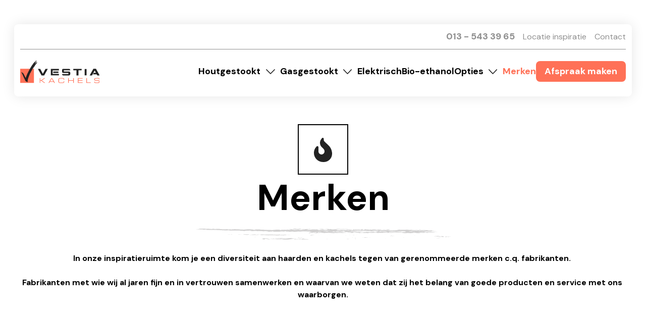

--- FILE ---
content_type: text/html; charset=utf-8
request_url: https://vestiakachels.nl/merken/
body_size: 4140
content:
<!DOCTYPE html>
<!--[if !IE]><!-->
<html lang="en-US">
<!--<![endif]-->
<!--[if IE 6 ]><html lang="en-US" class="ie ie6"><![endif]-->
<!--[if IE 7 ]><html lang="en-US" class="ie ie7"><![endif]-->
<!--[if IE 8 ]><html lang="en-US" class="ie ie8"><![endif]-->

<head>
    <base href="https://vestiakachels.nl/"><!--[if lte IE 6]></base><![endif]-->
        <title>
            Merken &raquo; Vestia kachels Tilburg
        </title>
        <meta charset="utf-8">
        <meta name="viewport" content="width=device-width, initial-scale=1.0, maximum-scale=1.0, user-scalable=0">
        <meta http-equiv="Content-Type" content="text/html; charset=utf-8">
        <meta name="generator" content="Silverstripe CMS 4.12" />
<meta http-equiv="Content-Type" content="text/html; charset=utf-8" />

        <link rel="apple-touch-icon-precomposed" sizes="180x180"
            href="/resources/themes/vestia/img/meta/apple-touch-icon-180x180.png" />
        <link rel="apple-touch-icon-precomposed" sizes="152x152"
            href="/resources/themes/vestia/img/meta/apple-touch-icon-152x152.png" />
        <link rel="apple-touch-icon-precomposed" sizes="120x120"
            href="/resources/themes/vestia/img/meta/apple-touch-icon-120x120.png" />
        <link rel="apple-touch-icon-precomposed" sizes="76x76" href="/resources/themes/vestia/img/meta/apple-touch-icon-76x76.png" />
        <link rel="icon" type="image/png" href="/resources/themes/vestia/img/meta/favicon-32x32.png" sizes="32x32" />
        <link rel="icon" type="image/png" href="/resources/themes/vestia/img/meta/favicon-16x16.png" sizes="16x16" />
        <link rel='shortcut icon' type='image/x-icon' href='/resources/themes/vestia/img/meta/favicon.ico' />


        <meta name="msapplication-TileColor" content="#000000" />
        <meta name="msapplication-TileImage" content="/resources/themes/vestia/img/meta/mstile-144x144.png" />
        <meta name="theme-color" content="#000000">

        <script type="text/javascript">
            (function (i, s, o, g, r, a, m) {
                i['GoogleAnalyticsObject'] = r; i[r] = i[r] || function () { (i[r].q = i[r].q || []).push(arguments) }, i[r].l = 1 * new Date(); a = s.createElement(o),
                    m = s.getElementsByTagName(o)[0]; a.async = 1; a.src = g; m.parentNode.insertBefore(a, m)
            })(window, document, 'script', '//www.google-analytics.com/analytics.js', 'ga');

            ga('set', 'forceSSL', true);
            ga('set', 'anonymizeIp', true);

            ga('create', 'UA-9150221-1', 'auto');
            ga('send', 'pageview');
        </script>

        
<link rel="stylesheet" type="text/css" href="/resources/themes/vestia/css/theme.css?m=1734511104" />
</head>

<body class="Page">

    




<div
    class="header site-width" id="header-menu">
    <div class="visuallyhidden--palm">
        <nav class="menu-top">
            <ul>
                
                    
                        <li class="menu-top__cta">
                            <a href="tel:+31135433965">013 - 543 39 65</a>
                        </li>
                    
                
                
                    <li>
                        <a href="/werk-in-uitvoering/">Locatie inspiratie</a>
                    </li>
                
                    <li>
                        <a href="/contact/">Contact</a>
                    </li>
                
            </ul>
        </nav>
    </div>

    <div class="menu-container">
        
            <a href="/" class="header__logo">
                <img src="/resources/themes/vestia/img/logos/logo--vestia_dark.svg" alt="Vestia Kachels" class="">
            </a>
        

        <div class="menu-main menu-toggled"  id="mobile-menu">
            <nav>
                <ul>
                    
                        <li
                            class="menu-main__menu-item  has--children">
                            <a href="/houtgestookt/">
                                Houtgestookt
                            </a>
                            
                                <span class="menu-backbutton">terug</span>
                                <ul>
                                    
                                        <li
                                            class="menu-main__icon">
                                            <a href="/houtgestookt/inbouw-houtkachels/">
                                                Inbouw houtkachels
                                            </a>
                                        </li>
                                    
                                        <li
                                            class="menu-main__icon">
                                            <a href="/houtgestookt/liftdeurhaarden/">
                                                Liftdeurhaarden
                                            </a>
                                        </li>
                                    
                                        <li
                                            class="menu-main__icon">
                                            <a href="/houtgestookt/vrijstaande-houtkachels/">
                                                Vrijstaande houtkachels
                                            </a>
                                        </li>
                                    
                                        <li
                                            class="menu-main__icon">
                                            <a href="/houtgestookt/open-haarden/">
                                                Open haarden
                                            </a>
                                        </li>
                                    
                                        <li
                                            class="menu-main__icon">
                                            <a href="/houtgestookt/rookkanaal/">
                                                Rookkanaal houtstook
                                            </a>
                                        </li>
                                    
                                </ul>
                            
                        </li>

                    
                        <li
                            class="menu-main__menu-item  has--children">
                            <a href="/gasgestookt/">
                                Gasgestookt
                            </a>
                            
                                <span class="menu-backbutton">terug</span>
                                <ul>
                                    
                                        <li
                                            class="menu-main__icon">
                                            <a href="/gasgestookt/open-gasvuren/">
                                                Vrijstaande gaskachels
                                            </a>
                                        </li>
                                    
                                        <li
                                            class="menu-main__icon">
                                            <a href="/gasgestookt/gesloten-gashaarden/">
                                                Gesloten gashaarden 
                                            </a>
                                        </li>
                                    
                                        <li
                                            class="menu-main__icon">
                                            <a href="/gasgestookt/open-gashaarden/">
                                                Open gashaarden
                                            </a>
                                        </li>
                                    
                                        <li
                                            class="menu-main__icon">
                                            <a href="/gasgestookt/rookkanaal-gasstook/">
                                                Rookkanaal gasstook
                                            </a>
                                        </li>
                                    
                                </ul>
                            
                        </li>

                    
                        <li
                            class="menu-main__menu-item ">
                            <a href="/elektrisch/">
                                Elektrisch
                            </a>
                            
                        </li>

                    
                        <li
                            class="menu-main__menu-item ">
                            <a href="/bio-ethanol/">
                                Bio-ethanol 
                            </a>
                            
                        </li>

                    
                        <li
                            class="menu-main__menu-item  has--children">
                            <a href="/opties/">
                                Opties
                            </a>
                            
                                <span class="menu-backbutton">terug</span>
                                <ul>
                                    
                                        <li
                                            class="menu-main__icon">
                                            <a href="/opties/pelletkachels/">
                                                Pelletkachels
                                            </a>
                                        </li>
                                    
                                        <li
                                            class="menu-main__icon">
                                            <a href="/opties/buitenhaarden/">
                                                Buitenhaarden
                                            </a>
                                        </li>
                                    
                                        <li
                                            class="menu-main__icon">
                                            <a href="/opties/aanbiedingen/">
                                                Outlet
                                            </a>
                                        </li>
                                    
                                        <li
                                            class="menu-main__icon">
                                            <a href="/opties/schouw-of-plateau/">
                                                Schouw of plateau
                                            </a>
                                        </li>
                                    
                                        <li
                                            class="menu-main__icon">
                                            <a href="/opties/rookkanalen/">
                                                Rookkanaal
                                            </a>
                                        </li>
                                    
                                        <li
                                            class="menu-main__icon">
                                            <a href="/opties/accessoires/">
                                                Accessoires
                                            </a>
                                        </li>
                                    
                                </ul>
                            
                        </li>

                    
                        <li
                            class="menu-main__menu-item  is--active">
                            <a href="/merken/">
                                Merken
                            </a>
                            
                        </li>

                    

                    
                        
                            <li class="menu-main__cta">
                                <a class="button--base" href="/contact/">
                                    
                                        Afspraak maken
                                    
                                </a>
                            </li>
                        
                    
                </ul>
            </nav>
        </div>
    </div>
    <input type="checkbox" id="menu-toggle" class="menu-toggle-check">
</div>

        <main>
            
    
        <header class="layer">
            <div class="layer__inner">
                <div class="site-width text--center">
                    <div class="sign--half">
                        <figure class="icon icon--outlined display--inline-block">
                            <img src="/resources/themes/vestia/img/efficiency.svg" data-icon-fallback="https://vestiakachels.nl/public/upload/default_site/icons/icon--wood.png" class="icon__img svg" alt="">
                        </figure>
                    </div>
                    <h1 class="sign">Merken</h1>
                    <hr class="line--brand">
                    <strong class="color--base"><p>In onze inspiratieruimte kom je een diversiteit aan haarden en kachels tegen van gerenommeerde merken c.q. fabrikanten.&nbsp;</p><p>Fabrikanten met wie wij al jaren fijn en in vertrouwen samenwerken en waarvan we weten dat zij het belang van goede producten en service met ons&nbsp; waarborgen.</p><p>&nbsp;</p></strong>
                </div>
            </div>
        </header>
    











<section class="layer">
    <div class="layer__inner layer__inner--wider">
        <div class="site-width">
            <div class="box-container">
                <div class="grid text--center">
                    <h2 class="sign"></h2>
                </div>
            </div>
            <div class="box-container">
                <div class="grid text--center">
                    
                        <div class="grid__cell u-3-12--desk u-3-12--lap text--center">
                            
                                <a href="/merken/brunner-haarden/">
                                    <figure class="figure--brand">
                                        
                                            <img src="/assets/misc/41df7c2ace/Brunner-Milieu-1__ScaleWidthWzUwMF0.jpg" alt="Brunner">
                                        
                                        <figcaption>
                                            <span>Brunner</span>
                                        </figcaption>
                                    </figure>
                                </a>
                            
                        </div>
                    
                        <div class="grid__cell u-3-12--desk u-3-12--lap text--center">
                            
                                <a href="/merken/faber-haarden/">
                                    <figure class="figure--brand">
                                        
                                            <img src="/assets/misc/1605c3c429/Relaxed-Premium-haard__ScaleWidthWzUwMF0.jpg" alt="Faber Fires ">
                                        
                                        <figcaption>
                                            <span>Faber Fires </span>
                                        </figcaption>
                                    </figure>
                                </a>
                            
                        </div>
                    
                        <div class="grid__cell u-3-12--desk u-3-12--lap text--center">
                            
                                <a href="/merken/m-design-haarden/">
                                    <figure class="figure--brand">
                                        
                                            <img src="/assets/misc/cd400a445f/M-design_Luna_Diamond_1150V__ScaleWidthWzUwMF0.jpg" alt="M-Design">
                                        
                                        <figcaption>
                                            <span>M-Design</span>
                                        </figcaption>
                                    </figure>
                                </a>
                            
                        </div>
                    
                        <div class="grid__cell u-3-12--desk u-3-12--lap text--center">
                            
                                <a href="/merken/barbas/">
                                    <figure class="figure--brand">
                                        
                                            <img src="/assets/misc/2e2b659ffe/BOX-65-op-stalen-plateau-ws__ScaleWidthWzUwMF0.jpg" alt="Barbas Bellfires">
                                        
                                        <figcaption>
                                            <span>Barbas Bellfires</span>
                                        </figcaption>
                                    </figure>
                                </a>
                            
                        </div>
                    
                        <div class="grid__cell u-3-12--desk u-3-12--lap text--center">
                            
                                <a href="/merken/element-4-haarden/">
                                    <figure class="figure--brand">
                                        
                                            <img src="/assets/misc/51eaca2d0f/Element4-SkyT-M__ScaleWidthWzUwMF0.jpg" alt="Element4 ">
                                        
                                        <figcaption>
                                            <span>Element4 </span>
                                        </figcaption>
                                    </figure>
                                </a>
                            
                        </div>
                    
                        <div class="grid__cell u-3-12--desk u-3-12--lap text--center">
                            
                                <a href="/merken/trimline-fires/">
                                    <figure class="figure--brand">
                                        
                                            <img src="/assets/misc/ff94bfb36c/Helex_Iframe_73HT__ScaleWidthWzUwMF0.jpg" alt="Trimline Fires ">
                                        
                                        <figcaption>
                                            <span>Trimline Fires </span>
                                        </figcaption>
                                    </figure>
                                </a>
                            
                        </div>
                    
                        <div class="grid__cell u-3-12--desk u-3-12--lap text--center">
                            
                                <a href="/merken/hase-kachels/">
                                    <figure class="figure--brand">
                                        
                                            <img src="/assets/misc/60b11b76cd/Hase_Dehli_Set_katalog_vrijstaande_houtkachel__ScaleWidthWzUwMF0.jpg" alt="Hase">
                                        
                                        <figcaption>
                                            <span>Hase</span>
                                        </figcaption>
                                    </figure>
                                </a>
                            
                        </div>
                    
                        <div class="grid__cell u-3-12--desk u-3-12--lap text--center">
                            
                                <a href="/merken/jydepejsen-houtkachels/">
                                    <figure class="figure--brand">
                                        
                                            <img src="/assets/misc/cbda7a541a/Jydepejsen_Senza__ScaleWidthWzUwMF0.jpg" alt="Jydepejsen">
                                        
                                        <figcaption>
                                            <span>Jydepejsen</span>
                                        </figcaption>
                                    </figure>
                                </a>
                            
                        </div>
                    
                        <div class="grid__cell u-3-12--desk u-3-12--lap text--center">
                            
                                <a href="/merken/skantherm/">
                                    <figure class="figure--brand">
                                        
                                            <img src="/assets/gallery/e9e5437b48/Skantherm-Elements-milieu-13__ScaleWidthWzUwMF0.jpg" alt="Skantherm">
                                        
                                        <figcaption>
                                            <span>Skantherm</span>
                                        </figcaption>
                                    </figure>
                                </a>
                            
                        </div>
                    
                        <div class="grid__cell u-3-12--desk u-3-12--lap text--center">
                            
                                <a href="/merken/buntfires-haarden/">
                                    <figure class="figure--brand">
                                        
                                            <img src="/assets/misc/8265fb1a55/Buntfires_Flores_8__ScaleWidthWzUwMF0.jpg" alt="Buntfires">
                                        
                                        <figcaption>
                                            <span>Buntfires</span>
                                        </figcaption>
                                    </figure>
                                </a>
                            
                        </div>
                    
                        <div class="grid__cell u-3-12--desk u-3-12--lap text--center">
                            
                                <a href="/merken/iron-dog-kachels/">
                                    <figure class="figure--brand">
                                        
                                            <img src="/assets/gallery/eb519b2e56/Iron-Dog-7__ScaleWidthWzUwMF0.jpg" alt="Iron Dog">
                                        
                                        <figcaption>
                                            <span>Iron Dog</span>
                                        </figcaption>
                                    </figure>
                                </a>
                            
                        </div>
                    
                        <div class="grid__cell u-3-12--desk u-3-12--lap text--center">
                            
                                <a href="/merken/totem-haarden/">
                                    <figure class="figure--brand">
                                        
                                            <img src="/assets/gallery/ff0fc3d864/ref__ScaleWidthWzUwMF0.-Vugs-Totem-EPI900-tech2..jpg" alt="Totem">
                                        
                                        <figcaption>
                                            <span>Totem</span>
                                        </figcaption>
                                    </figure>
                                </a>
                            
                        </div>
                    
                        <div class="grid__cell u-3-12--desk u-3-12--lap text--center">
                            
                                <a href="/merken/reny-kachels/">
                                    <figure class="figure--brand">
                                        
                                            <img src="/assets/misc/72f9db16e7/Reny_Retro_speksteen__ScaleWidthWzUwMF0.jpg" alt="Reny">
                                        
                                        <figcaption>
                                            <span>Reny</span>
                                        </figcaption>
                                    </figure>
                                </a>
                            
                        </div>
                    
                        <div class="grid__cell u-3-12--desk u-3-12--lap text--center">
                            
                                <a href="/merken/planika/">
                                    <figure class="figure--brand">
                                        
                                            <img src="/assets/misc/4bf754eded/Salone-aang__ScaleWidthWzUwMF0.-wb.jpg" alt="Planika">
                                        
                                        <figcaption>
                                            <span>Planika</span>
                                        </figcaption>
                                    </figure>
                                </a>
                            
                        </div>
                    
                        <div class="grid__cell u-3-12--desk u-3-12--lap text--center">
                            
                                <a href="/merken/wanders-haarden/">
                                    <figure class="figure--brand">
                                        
                                            <img src="/assets/misc/20cdf4c289/Wanders-Larix__ScaleWidthWzUwMF0.jpg" alt="Wanders">
                                        
                                        <figcaption>
                                            <span>Wanders</span>
                                        </figcaption>
                                    </figure>
                                </a>
                            
                        </div>
                    
                        <div class="grid__cell u-3-12--desk u-3-12--lap text--center">
                            
                                <a href="/merken/elu-fire/">
                                    <figure class="figure--brand">
                                        
                                            <img src="/assets/misc/Elu-fire-aangepast__ScaleWidthWzUwMF0.jpg" alt="Elu-fire">
                                        
                                        <figcaption>
                                            <span>Elu-fire</span>
                                        </figcaption>
                                    </figure>
                                </a>
                            
                        </div>
                    
                        <div class="grid__cell u-3-12--desk u-3-12--lap text--center">
                            
                                <a href="/merken/dru-haarden/">
                                    <figure class="figure--brand">
                                        
                                            <img src="/assets/misc/007e7cb33e/Dru_Diablo_next__ScaleWidthWzUwMF0.jpg" alt="Dru">
                                        
                                        <figcaption>
                                            <span>Dru</span>
                                        </figcaption>
                                    </figure>
                                </a>
                            
                        </div>
                    
                        <div class="grid__cell u-3-12--desk u-3-12--lap text--center">
                            
                                <a href="/merken/dik-geurts/">
                                    <figure class="figure--brand">
                                        
                                            <img src="/assets/misc/Instyle-700__ScaleWidthWzUwMF0.jpg" alt="Dik Geurts">
                                        
                                        <figcaption>
                                            <span>Dik Geurts</span>
                                        </figcaption>
                                    </figure>
                                </a>
                            
                        </div>
                    
                        <div class="grid__cell u-3-12--desk u-3-12--lap text--center">
                            
                                <a href="/merken/nordic-fire-kachels/">
                                    <figure class="figure--brand">
                                        
                                            <img src="/assets/misc/41f269bb6e/Nordic-Stylo__ScaleWidthWzUwMF0.jpg" alt="Nordic Fire">
                                        
                                        <figcaption>
                                            <span>Nordic Fire</span>
                                        </figcaption>
                                    </figure>
                                </a>
                            
                        </div>
                    
                        <div class="grid__cell u-3-12--desk u-3-12--lap text--center">
                            
                                <a href="/merken/chesney/">
                                    <figure class="figure--brand">
                                        
                                            <img src="/assets/misc/71fdcd38ce/Chesneys_Salisbury__ScaleWidthWzUwMF0.jpg" alt="Chesney">
                                        
                                        <figcaption>
                                            <span>Chesney</span>
                                        </figcaption>
                                    </figure>
                                </a>
                            
                        </div>
                    
                        <div class="grid__cell u-3-12--desk u-3-12--lap text--center">
                            
                                <a href="/merken/dimplex-haarden/">
                                    <figure class="figure--brand">
                                        
                                            <img src="/assets/misc/Dimplex-Vivente-plus-150__ScaleWidthWzUwMF0.jpg" alt="Dimplex">
                                        
                                        <figcaption>
                                            <span>Dimplex</span>
                                        </figcaption>
                                    </figure>
                                </a>
                            
                        </div>
                    
                        <div class="grid__cell u-3-12--desk u-3-12--lap text--center">
                            
                                <a href="/merken/duroflame/">
                                    <figure class="figure--brand">
                                        
                                            <img src="/assets/misc/178def5d57/Afbeelding2__ScaleWidthWzUwMF0.png-aang-wb.png" alt="Duroflame">
                                        
                                        <figcaption>
                                            <span>Duroflame</span>
                                        </figcaption>
                                    </figure>
                                </a>
                            
                        </div>
                    
                        <div class="grid__cell u-3-12--desk u-3-12--lap text--center">
                            
                                <a href="/merken/de-salamander-haarden/">
                                    <figure class="figure--brand">
                                        
                                            <img src="/assets/misc/4bc5d9ee8b/De_Salamander_vuurtafel__ScaleWidthWzUwMF0.jpg" alt="De Salamander">
                                        
                                        <figcaption>
                                            <span>De Salamander</span>
                                        </figcaption>
                                    </figure>
                                </a>
                            
                        </div>
                    
                        <div class="grid__cell u-3-12--desk u-3-12--lap text--center">
                            
                                <a href="/merken/pierre-dhenri-schouwen/">
                                    <figure class="figure--brand">
                                        
                                            <img src="/assets/4dc976e283/PdHenri-Couperin-gebogen__ScaleWidthWzUwMF0.jpg" alt="Pierres d&#039;Henri">
                                        
                                        <figcaption>
                                            <span>Pierres d&#039;Henri</span>
                                        </figcaption>
                                    </figure>
                                </a>
                            
                        </div>
                    
                        <div class="grid__cell u-3-12--desk u-3-12--lap text--center">
                            
                                <a href="/merken/dickens-vuurtechniek-gasvuren/">
                                    <figure class="figure--brand">
                                        
                                            <img src="/assets/misc/6da2f9516a/Kap_SEC__ScaleWidthWzUwMF0.jpg" alt="All Metal BV">
                                        
                                        <figcaption>
                                            <span>All Metal BV</span>
                                        </figcaption>
                                    </figure>
                                </a>
                            
                        </div>
                    
                </div>
            </div>
            
        </div>
    </div>
</section>













        </main>
    <footer class="footer bg--brand-sec-light">
    <div class="site-width">
        <div class="footer--inner">
            
                <img src="/resources/themes/vestia/img/logos/logo--vestia_dark.svg" alt="Vestia Kachels" class="">
            

            
                <div class="footer--contact">
                    <h4>Contact</h4><p>Vestia Kachels B.V.&nbsp;<br>Adres showroom:&nbsp;<br>Jules Verneweg 22&nbsp;<br>5015 BM Tilburg&nbsp;<br>Telefoonnummer:&nbsp;<a href="tel:+31135433965">013 543 39 65</a>&nbsp;<br>E-mailadres:&nbsp;<br><a href="mailto:info@vestiakachels.nl">info@vestiakachels.nl</a></p>
                </div>
            

            
                <div class="footer--social">
                    
                        <a href="https://www.facebook.com/vestiakachels" target="_blank" class="button--social button--social--fb"></a>
                    
                    
                        <a href="https://www.instagram.com/vestiakachels/ " target="_blank"
                           class="button--social button--social--instagram"></a>
                    
                    
                        <a href="https://nl.pinterest.com/vestiakachels/" target="_blank"
                           class="button--social button--social--pinterest"></a>
                    
                </div>
            

            <div class="footer--logos">
                <a href="/kwaliteitskeurmerken/" class="box--logo">
                    <img src="/resources/themes/vestia/img/logos/logo--nhk.svg" alt="">
                </a>

                <a href="/kwaliteitskeurmerken/" class="box--logo">
                    <img src="/resources/themes/vestia/img/logos/logo--evis.svg" alt="">
                </a>

                <a href="/kwaliteitskeurmerken/" class="box--logo">
                    <img src="/resources/themes/vestia/img/logos/logo--de.svg" alt="">
                </a>

                <a href="/kwaliteitskeurmerken/" class="box--logo">
                    <img src="/resources/themes/vestia/img/logos/logo--covrij.svg" alt="">
                </a>

            </div>
        </div>

        <div class="footer--under">
            <div class="footer--inner">
                
                    <a href="/privacyverklaring/">Privacyverklaring</a>
                
                    <a href="/over-vestia/">Over Vestia</a>
                
                    <a href="/onderhoud-houtkachel/">Onderhoud houtkachel</a>
                
                    <a href="/onderhoud-gashaard/">Onderhoud gashaard</a>
                

                © 2026 Vestia Kachels
            </div>
        </div>
    </div>
</footer>



<script type="application/javascript" src="/resources/themes/vestia/js/plugin/jquery/jquery.min.js?m=1734511080"></script>
<script type="application/javascript" src="/resources/themes/vestia/js/plugin/svg4everybody/svg4everybody.min.js?m=1734511080"></script>
<script type="application/javascript" src="/resources/themes/vestia/js/plugin/fancybox/jquery.fancybox.min.js?m=1734511080"></script>
<script type="application/javascript" src="/resources/themes/vestia/js/app.js?m=1734511104"></script>
</body>

</html>


--- FILE ---
content_type: text/css
request_url: https://vestiakachels.nl/resources/themes/vestia/css/theme.css?m=1734511104
body_size: 10143
content:
@import url(https://fonts.googleapis.com/css2?family=DM+Sans:wght@400;700&display=swap);
@charset "UTF-8";
/*!*
 * Powered by Blocss v5.0.8 | MIT License | blocss.github.io/blocss
 * by @bramsmulders (Bram Smulders)
 */html{-ms-text-size-adjust:100%;-webkit-text-size-adjust:100%;font-family:sans-serif}body{margin:0}article,aside,details,figcaption,figure,footer,header,hgroup,main,nav,section,summary{display:block}audio,canvas,progress,video{display:inline-block;vertical-align:baseline}audio:not([controls]){display:none;height:0}[hidden],template{display:none}a{background:transparent}a:active,a:hover{outline:0}abbr[title]{border-bottom:1px dotted}b,strong{font-weight:700}dfn{font-style:italic}.h1,h1{font-size:2em;margin:.67em 0}mark{background:#ff0;color:#000}small{font-size:80%}sub,sup{font-size:75%;line-height:0;position:relative;vertical-align:baseline}sup{top:-.5em}sub{bottom:-.25em}img{border:0}svg:not(:root){overflow:hidden}figure{margin:1em 40px}hr{box-sizing:content-box;height:0}pre{overflow:auto}code,kbd,pre,samp{font-size:1em}button,input,optgroup,select,textarea{color:inherit;font:inherit;margin:0}button{overflow:visible}button,select{text-transform:none}button,html input[type=button],input[type=reset],input[type=submit]{-webkit-appearance:button;cursor:pointer}button[disabled],html input[disabled]{cursor:default}button::-moz-focus-inner,input::-moz-focus-inner{border:0;padding:0}input{line-height:normal}input[type=checkbox],input[type=radio]{box-sizing:border-box;padding:0}input[type=number]::-webkit-inner-spin-button,input[type=number]::-webkit-outer-spin-button{height:auto}input[type=search]{-webkit-appearance:textfield;box-sizing:content-box}input[type=search]::-webkit-search-cancel-button,input[type=search]::-webkit-search-decoration{-webkit-appearance:none}fieldset{border:1px solid silver;margin:0 2px;padding:.35em .625em .75em}legend{border:0;padding:0}textarea{overflow:auto}optgroup{font-weight:700}table{border-collapse:collapse;border-spacing:0}td,th{padding:0}html{font:1em/1.5 DM Sans,sans-serif;min-height:100%;overflow-y:scroll}*,:after,:before{box-sizing:border-box}.h1,.h2,.h3,.h4,.h5,.h6,blockquote,dd,dl,fieldset,h1,h2,h3,h4,h5,h6,hr,ol,p,pre,ul{margin:0}fieldset,ol,ul{padding:0}fieldset,iframe{border:0}li>ol,li>ul{margin-bottom:0}code,kbd,pre,samp{font-family:monospace,monospace}[tabindex="-1"]:focus{outline:none!important}img{font-style:italic;max-width:100%}img[height],img[width]{max-width:none}.hgroup,address,blockquote,dl,fieldset,hgroup,hr,ol,p,pre,table,ul{margin-bottom:1.5rem}dd,ol,ul{margin-left:1.5rem}.cf:after,.continent:after,.island:after,.islet:after,.media:after,.nav:after,.ss-htmleditorfield-file.left:after,.ss-htmleditorfield-file.right:after{clear:both;content:"";display:table}.giga{font-size:200px;font-size:12.5rem;line-height:1.08}.mega{font-size:72px;font-size:4.5rem;line-height:1}.kilo{line-height:1.2}.gamma,.h3,h3{font-size:24px;font-size:1.5rem;line-height:1}.delta,.h4,h4{font-size:18px;font-size:1.125rem;line-height:1.3333333333}.epsilon,.h5,.h6,.zeta,h5,h6{font-size:13px;font-size:.8125rem;line-height:1.8461538462}.normalis{font-size:16px;font-size:1rem;line-height:1.5}.milli{font-size:11px;font-size:.6875rem;line-height:2.1818181818}.micro{font-size:8px;font-size:.5rem;line-height:3}.h1,.h2,.h3,.h4,.h5,.h6,h1,h2,h3,h4,h5,h6{font-weight:700}.continent>:last-child,.continent>:last-child>:last-child,.continent>:last-child>:last-child>:last-child,.continent>:last-child>:last-child>:last-child>:last-child,.hgroup .hN,.island>:last-child,.island>:last-child>:last-child,.island>:last-child>:last-child>:last-child,.island>:last-child>:last-child>:last-child>:last-child,.islet>:last-child,.islet>:last-child>:last-child,.islet>:last-child>:last-child>:last-child,.islet>:last-child>:last-child>:last-child>:last-child,.media__body>:last-child,.media__body>:last-child>:last-child,.media__body>:last-child>:last-child>:last-child,.media__body>:last-child>:last-child>:last-child>:last-child,.module>:last-child,.module>:last-child>:last-child,.module>:last-child>:last-child>:last-child,.module>:last-child>:last-child>:last-child>:last-child,hgroup .hN{margin-bottom:0}

/*! blocss-arrange v1.0.3 | MIT License | github.com/Blocss */.arrange{display:table;margin:0;padding:0;table-layout:auto;width:100%}.arrange__size-fill,.arrange__size-fit{display:table-cell;padding:0;vertical-align:top}.arrange__size-fill{width:100%}.arrange__size-fit img{max-width:none;width:auto}.arrange--top>.arrange__size-fill,.arrange--top>.arrange__size-fit{vertical-align:top}.arrange--middle>.arrange__size-fill,.arrange--middle>.arrange__size-fit{vertical-align:middle}.arrange--bottom>.arrange__size-fill,.arrange--bottom>.arrange__size-fit{vertical-align:bottom}.arrange--equal{table-layout:fixed}.arrange--equal>.arrange__size-fill,.arrange--equal>.arrange__size-fit{width:auto}.arrange--gutter>.arrange__size-fill,.arrange--gutter>.arrange__size-fit{padding-left:1.5rem}.arrange--gutter>.arrange__size-fill:first-child,.arrange--gutter>.arrange__size-fit:first-child{padding-left:0}.arrange--collapse{display:block}.arrange--collapse>.arrange__size-fill,.arrange--collapse>.arrange__size-fit{display:block;padding-left:0;width:100%}.arrange--collapse>.arrange__size-fill img,.arrange--collapse>.arrange__size-fit img{height:auto;max-width:100%}@media only screen and (max-width:480px){.arrange--collapse--palm{display:block}.arrange--collapse--palm>.arrange__size-fill,.arrange--collapse--palm>.arrange__size-fit{display:block;padding-left:0;width:100%}.arrange--collapse--palm>.arrange__size-fill img,.arrange--collapse--palm>.arrange__size-fit img{height:auto;max-width:100%}}
/*! blocss-buttons v1.0.0 | MIT License | github.com/Blocss */.button{-webkit-appearance:none;background:transparent;border:1px solid;color:inherit;cursor:pointer;display:inline-block;font:inherit;line-height:2;margin:0;padding:0 1em;position:relative;text-align:center;vertical-align:middle;white-space:nowrap}.button,.button:active,.button:focus,.button:hover{text-decoration:none}.button::-moz-focus-inner{border:0;padding:0}.button--small{line-height:1.5;padding-left:.5em;padding-right:.5em}.button--large{line-height:3;padding-left:1.5em;padding-right:1.5em}.button--huge{line-height:4;padding-left:2em;padding-right:2em}.button--full{display:block;width:100%}.button--alpha{font-size:72px;font-size:4.5rem}.button--beta{font-size:40px;font-size:2.5rem}.button--gamma{font-size:24px;font-size:1.5rem}.button--delta{font-size:18px;font-size:1.125rem}.button--epsilon,.button--zeta{font-size:13px;font-size:.8125rem}.button--milli{font-size:11px;font-size:.6875rem}.button--micro{font-size:8px;font-size:.5rem}.button--normalis{font-size:inherit;line-height:inherit;padding-left:.5em;padding-right:.5em;vertical-align:baseline}input[type=submit].button{height:2em}input[type=submit].button--small{height:1.5em}input[type=submit].button--large{height:3em}input[type=submit].button--huge{height:4em}

/*! blocss-flexembed v1.0.0 | MIT License | github.com/Blocss */.flexembed,.ss-htmleditorfield-file.embed{height:0;overflow:hidden;padding:0;position:relative}.flexembed embed,.flexembed iframe,.flexembed object,.flexembed__item,.ss-htmleditorfield-file.embed embed,.ss-htmleditorfield-file.embed iframe,.ss-htmleditorfield-file.embed object{height:100%;left:0;position:absolute;top:0;width:100%}.flexembed--16by9,.ss-htmleditorfield-file.embed{padding-bottom:56.25%}.flexembed--4by3{padding-bottom:75%}

/*! blocss-grid v1.0.3 | MIT License | github.com/Blocss */.grid{font-size:0;list-style:none;margin-left:-1.5rem;padding:0;text-align:left;text-rendering:optimizespeed}.grid>.grid{margin-left:0;margin-right:0;overflow:hidden}.grid__cell{display:inline-block;font-size:16px;font-size:1rem;line-height:1.5;margin:0;padding-left:1.5rem;text-align:left;vertical-align:top;width:100%}.grid__cell--center{display:block;margin:0 auto}.grid--rev{direction:rtl}.grid--rev>.grid__cell{direction:ltr}.grid--middle>.grid__cell{vertical-align:middle}.grid--bottom>.grid__cell{vertical-align:bottom}.grid--wide{margin-left:-3rem}.grid--wide>.grid__cell{padding-left:3rem}

/*! blocss-dimensions v1.0.3 | MIT License | github.com/Blocss */.u-1-12{width:8.3333333333%}.u-2-12{width:16.6666666667%}.u-3-12{width:25%}.u-4-12{width:33.3333333333%}.u-5-12{width:41.6666666667%}.u-6-12{width:50%}.u-7-12{width:58.3333333333%}.u-8-12{width:66.6666666667%}.u-9-12{width:75%}.u-10-12{width:83.3333333333%}.u-11-12{width:91.6666666667%}.u-1-1{width:100%}.u-auto{width:auto}[class*=push-]{position:relative}.push-1-12{left:8.3333333333%}.push-2-12{left:16.6666666667%}.push-3-12{left:25%}.push-4-12{left:33.3333333333%}.push-5-12{left:41.6666666667%}.push-6-12{left:50%}.push-7-12{left:58.3333333333%}.push-8-12{left:66.6666666667%}.push-9-12{left:75%}.push-10-12{left:83.3333333333%}.push-11-12{left:91.6666666667%}.push-0-0{left:0}@media only screen and (min-width:961px){.u-1-12--desk{width:8.3333333333%}.u-2-12--desk{width:16.6666666667%}.u-3-12--desk{width:25%}.u-4-12--desk{width:33.3333333333%}.u-5-12--desk{width:41.6666666667%}.u-6-12--desk{width:50%}.u-7-12--desk{width:58.3333333333%}.u-8-12--desk{width:66.6666666667%}.u-9-12--desk{width:75%}.u-10-12--desk{width:83.3333333333%}.u-11-12--desk{width:91.6666666667%}.u-1-1--desk{width:100%}.u-auto--desk{width:auto}}@media only screen and (max-width:960px){.u-1-12--lt-desk{width:8.3333333333%}.u-2-12--lt-desk{width:16.6666666667%}.u-3-12--lt-desk{width:25%}.u-4-12--lt-desk{width:33.3333333333%}.u-5-12--lt-desk{width:41.6666666667%}.u-6-12--lt-desk{width:50%}.u-7-12--lt-desk{width:58.3333333333%}.u-8-12--lt-desk{width:66.6666666667%}.u-9-12--lt-desk{width:75%}.u-10-12--lt-desk{width:83.3333333333%}.u-11-12--lt-desk{width:91.6666666667%}.u-1-1--lt-desk{width:100%}.u-auto--lt-desk{width:auto}}@media only screen and (min-width:481px) and (max-width:960px){.u-1-12--lap{width:8.3333333333%}.u-2-12--lap{width:16.6666666667%}.u-3-12--lap{width:25%}.u-4-12--lap{width:33.3333333333%}.u-5-12--lap{width:41.6666666667%}.u-6-12--lap{width:50%}.u-7-12--lap{width:58.3333333333%}.u-8-12--lap{width:66.6666666667%}.u-9-12--lap{width:75%}.u-10-12--lap{width:83.3333333333%}.u-11-12--lap{width:91.6666666667%}.u-1-1--lap{width:100%}.u-auto--lap{width:auto}}@media only screen and (min-width:481px){.u-1-12--gt-palm{width:8.3333333333%}.u-2-12--gt-palm{width:16.6666666667%}.u-3-12--gt-palm{width:25%}.u-4-12--gt-palm{width:33.3333333333%}.u-5-12--gt-palm{width:41.6666666667%}.u-6-12--gt-palm{width:50%}.u-7-12--gt-palm{width:58.3333333333%}.u-8-12--gt-palm{width:66.6666666667%}.u-9-12--gt-palm{width:75%}.u-10-12--gt-palm{width:83.3333333333%}.u-11-12--gt-palm{width:91.6666666667%}.u-1-1--gt-palm{width:100%}.u-auto--gt-palm{width:auto}}@media only screen and (min-width:961px){.push-1-12--desk{left:8.3333333333%}.push-2-12--desk{left:16.6666666667%}.push-3-12--desk{left:25%}.push-4-12--desk{left:33.3333333333%}.push-5-12--desk{left:41.6666666667%}.push-6-12--desk{left:50%}.push-7-12--desk{left:58.3333333333%}.push-8-12--desk{left:66.6666666667%}.push-9-12--desk{left:75%}.push-10-12--desk{left:83.3333333333%}.push-11-12--desk{left:91.6666666667%}.push-0-0--desk{left:0}}
/*! blocss-island v1.0.0 | MIT License | github.com/Blocss */.continent,.island,.islet{display:block}.continent{padding:3rem}.island{padding:1.5rem}.islet{padding:.75rem}

/*! blocss-media v1.0.3 | MIT License | github.com/Blocss */.media{display:block}.media__img{float:left;margin-right:1.5rem}.media__body{overflow:hidden}.media__img--rev{float:right;margin-left:1.5rem;margin-right:0}.media__img img,.media__img--rev img{display:block}.media--wide .media__img{margin-right:3rem}.media--wide .media__img--rev{margin-left:3rem}.media--narrow .media__img{margin-right:.75rem}.media--narrow .media__img--rev{margin-left:.75rem}.media--flush .media__img,.media--gutterless .media__img{margin-right:0}.media--flush .media__img--rev,.media--gutterless .media__img--rev{margin-left:0}

/*! blocss-navigation v1.0.1 | MIT License | github.com/Blocss */.nav{list-style:none;margin:0;padding:0}.nav>li,.nav>li>a{display:inline-block}.nav--stacked>li{display:list-item}.nav--stacked>li>a{display:block}.nav--banner{text-align:center}.nav--breadcrumb>li+li:before{content:"» "}.nav--breadcrumb-path>li+li:before{content:"/ "}.nav--breadcrumb>li+li[data-breadcrumb]:before{content:attr(data-breadcrumb) " "}.nav--pagination{text-align:center}.nav--pagination>li{padding:.75rem}.nav--pagination>li>a{margin:-.75rem;padding:.75rem}.nav--pagination__first a:before{content:"« "}.nav--pagination__last a:after{content:" »"}

/*! blocss-helpers v1.0.1 | MIT License | github.com/Blocss */.display--block{display:block!important}.display--inline-block{display:inline-block!important}.display--inline{display:inline!important}.w-100{width:100%}.flatten,.sign--flat{margin-bottom:0!important}.sign--half{margin-bottom:.75rem}.sign{margin-bottom:1.5rem}.sign--large{margin-bottom:3rem}.float--right{float:right!important}.float--left{float:left!important}.float--none{float:none!important}.text--left{text-align:left!important}.text--center{text-align:center!important}.text--right{text-align:right!important}.text--light,.weight--light{font-weight:300!important}.text--normal,.weight--normal{font-weight:400!important}.text--semibold,.weight--semibold{font-weight:600!important}.caps,.text--caps{text-transform:uppercase!important}.lowercase,.text--lowercase{text-transform:lowercase!important}.firstcap,.text--firstcap{text-transform:capitalize!important}.line--flat{line-height:1}.line--small{line-height:1.25}.line--normalis{line-height:1.5}.line--large{line-height:1.750000005}.hidden{display:none!important}.hidden,.invisible{visibility:hidden}.visuallyhidden{clip:rect(0 0 0 0);border:0;height:1px;margin:-1px;overflow:hidden;padding:0;position:absolute;width:1px}@media only screen and (max-width:480px){.visuallyhidden--palm{clip:rect(0 0 0 0);border:0;height:1px;margin:-1px;overflow:hidden;padding:0;position:absolute;width:1px}}.bg--brand-pattern{background:url(../img/pattern-dust.jpg)}.sign--palm{margin-bottom:1.5rem}.image--border-radius{border-radius:8px}@media only screen and (min-width:961px){.text--right--desk{text-align:right}}@media only screen and (max-width:960px){.text--center--lt-desk{text-align:center}}@media only screen and (min-width:481px){.text--right--gt-palm{text-align:right}.sign--palm{margin-bottom:0}.hidden--gt-palm{display:none}}@media only screen and (max-width:480px){.text--center--palm{text-align:center}}.button--base,.button--base-sec,.button--social,.gallery__link figure:before{background-color:#ff7157;border-radius:8px;display:inline-block;font-family:DM Sans,sans-serif;font-size:18px;font-weight:700;outline:none;padding:7.2px 16.8px;text-decoration:none}.button--base{color:#fff}.button--base:active{background:#000;color:#fff}.button--base-sec,.gallery__link figure:before{background-color:#fff;border:2px solid #ff7157;color:#ff7157}.button--base-sec:active,.button--base-sec:hover,.gallery__link figure:active:before,.gallery__link figure:hover:before{background-color:#cc3e24;border-color:#cc3e24;color:#fff}.button--wide{padding:.75rem 3rem}.button--social{background-color:transparent;background-origin:content-box;background-position:50%;background-repeat:no-repeat;background-size:contain;color:#fff;display:block;height:40px;padding:8px;width:40px}@media (hover:hover){.button--social:hover{background-color:hsla(0,0%,100%,.5)}}.button--social--fb{background-image:url(../img/fb.svg)}.button--social--pinterest{background-image:url(../img/pinterest.svg)}.button--social--instagram{background-image:url(../img/instagram.svg)}.button--social__wrapper{display:flex}.button--social__wrapper>:not(:last-child){margin-right:4px}.button--link{align-items:center;color:#ff7157;display:inline-flex;font-size:18px;font-weight:700;gap:6px;transition-duration:.3s;transition-property:gap;transition-timing-function:cubic-bezier(.55,0,.1,1)}.button--link:after{background-image:url(../img/icons/arrow-right--brand.svg);background-repeat:no-repeat;background-size:18px;content:"";display:inline-block;height:18px;width:18px}@media only screen and (min-width:961px) and (hover:hover){.box--link:hover .button--link{gap:12px}.button--base:hover{background:#cc3e24}}@media only screen and (min-width:961px){.button--base,.button--base-sec,.button--social,.gallery__link figure:before{transition-duration:.3s;transition-property:color,background-color;transition-timing-function:cubic-bezier(.55,0,.1,1)}.button--wide{padding:.375rem 3rem}.button--fb{line-height:28px;line-height:1.75rem}.button--fb:hover{background:hsla(0,0%,100%,.5)}}@media only screen and (min-width:481px){.button--fb{display:inline-block;margin:0}}.box-container:last-child{margin-bottom:-1.5rem}.box--link{color:#000;display:block;margin-bottom:48px;padding:3rem .75rem;position:relative;text-align:center;text-decoration:none;top:-24px;top:-1.5rem}.box--link figure{border-radius:48px;display:inline-block;line-height:72px;line-height:4.5rem;margin:0 0 24px;outline:2px solid #000;width:72px;width:4.5rem}.box--link figure img{display:inline-block;max-height:36px;max-height:2.25rem;max-width:36px;max-width:2.25rem;-o-object-fit:cover;object-fit:cover;vertical-align:middle}.box--link p{color:#000;padding:0}.box--link:after{background:hsla(0,0%,56%,.5);bottom:0;content:"";height:1px;left:12px;left:.75rem;position:absolute;right:12px;right:.75rem}:last-child>.box--link:after{content:none}.box--linka:active{background:#f4f3f2}.box--linka:active figure{background:#000}.box--linka:active figure img{filter:invert(1)}.box--linka:active .button--base{background:#000;color:#fff}.box--logo{display:inline-block}@media only screen and (min-width:961px){.box--link{padding:0;top:0}.box--link figure{transition-property:background}.box--link figure img{transition-property:filter}.box--link .button--base,.box--link figure,.box--link img{transition-duration:.6s;transition-timing-function:cubic-bezier(.55,0,.1,1)}.box--link .box__heading{margin-bottom:1.5rem}a.box--link:hover figure{background:#000}a.box--link:hover figure img{filter:invert(1)}a.box--link:hover .button--base,a.box--link:hover figure,a.box--link:hover img{transition-duration:.3s}.box--logo img{transition:filter .3s cubic-bezier(.55,0,.1,1)}.box--logo:hover img{filter:brightness(150%)}}@media only screen and (min-width:481px){.box--link:after{content:none}}.gallery{position:relative}.gallery__link{display:block;margin-bottom:.75rem;pointer-events:none;text-decoration:none}.gallery__link figure{border-radius:8px;margin:0;overflow:hidden;position:relative}.gallery__link figure:before{background-color:transparent;border:0;content:"Bekijk";left:50%;opacity:0;padding:0;position:absolute;top:50%;transform:translate(-50%,-50%);transition:opacity .3s cubic-bezier(.55,0,.1,1);z-index:3}.gallery__link figure img{filter:brightness(70%)}.gallery__link figure figcaption{bottom:0;color:#fff;font-weight:700;padding:12px;text-align:left;top:auto;z-index:4}.gallery__link figure:after{background:hsla(190,5%,45%,.9);content:"";height:0;left:0;opacity:0;padding-bottom:100%;position:absolute;top:0;transition:opacity .3s cubic-bezier(.55,0,.1,1);width:100%;z-index:2}.gallery__enlarge{background:#222;display:none;height:0;line-height:792px;line-height:49.5rem;overflow:hidden;text-align:center;-we-transition:height .3s cubic-bezier(.55,0,.1,1);-bkit-transition:height .3s cubic-bezier(.55,0,.1,1);transition:height .3s cubic-bezier(.55,0,.1,1)}.gallery__enlarge.is--active{height:792px;height:49.5rem;margin-bottom:1.5rem}.gallery__enlarge img{display:inline-block;max-height:744px;max-height:46.5rem;vertical-align:middle}@media only screen and (min-width:961px){.gallery__link{margin-bottom:3rem}.gallery__link figure:hover:before{background:transparent;color:#fff;opacity:1}.gallery__link figure:hover:after{opacity:1}}@media only screen and (min-width:481px){.gallery__link{pointer-events:all}.gallery__enlarge{display:block}}body.compensate-for-scrollbar{overflow:hidden}.fancybox-active{height:auto}.fancybox-is-hidden{left:-9999px;margin:0;position:absolute!important;top:-9999px;visibility:hidden}.fancybox-container{-webkit-tap-highlight-color:transparent;-webkit-backface-visibility:hidden;height:100%;left:0;outline:none;position:fixed;top:0;touch-action:manipulation;transform:translateZ(0);width:100%;z-index:99992}.fancybox-container *{box-sizing:border-box}.fancybox-bg,.fancybox-inner,.fancybox-outer,.fancybox-stage{bottom:0;left:0;position:absolute;right:0;top:0}.fancybox-outer{-webkit-overflow-scrolling:touch;overflow-y:auto}.fancybox-bg{background:#1e1e1e;opacity:0;transition-duration:inherit;transition-property:opacity;transition-timing-function:cubic-bezier(.47,0,.74,.71)}.fancybox-is-open .fancybox-bg{opacity:.9;transition-timing-function:cubic-bezier(.22,.61,.36,1)}.fancybox-caption,.fancybox-infobar,.fancybox-navigation .fancybox-button,.fancybox-toolbar{direction:ltr;opacity:0;position:absolute;transition:opacity .25s ease,visibility 0s ease .25s;visibility:hidden;z-index:99997}.fancybox-show-caption .fancybox-caption,.fancybox-show-infobar .fancybox-infobar,.fancybox-show-nav .fancybox-navigation .fancybox-button,.fancybox-show-toolbar .fancybox-toolbar{opacity:1;transition:opacity .25s ease 0s,visibility 0s ease 0s;visibility:visible}.fancybox-infobar{-webkit-font-smoothing:subpixel-antialiased;-webkit-touch-callout:none;color:#ccc;font-size:13px;height:44px;left:0;line-height:44px;min-width:44px;mix-blend-mode:difference;padding:0 10px;pointer-events:none;top:0;-webkit-user-select:none;-moz-user-select:none;user-select:none}.fancybox-toolbar{right:0;top:0}.fancybox-stage{direction:ltr;overflow:visible;transform:translateZ(0);z-index:99994}.fancybox-is-open .fancybox-stage{overflow:hidden}.fancybox-slide{-webkit-overflow-scrolling:touch;-webkit-backface-visibility:hidden;display:none;height:100%;left:0;outline:none;overflow:auto;padding:44px;position:absolute;text-align:center;top:0;transition-property:transform,opacity;white-space:normal;width:100%;z-index:99994}.fancybox-slide:before{content:"";display:inline-block;font-size:0;height:100%;vertical-align:middle;width:0}.fancybox-is-sliding .fancybox-slide,.fancybox-slide--current,.fancybox-slide--next,.fancybox-slide--previous{display:block}.fancybox-slide--image{overflow:hidden;padding:44px 0}.fancybox-slide--image:before{display:none}.fancybox-slide--html{padding:6px}.fancybox-content{-webkit-overflow-scrolling:touch;background:#fff;display:inline-block;margin:0;max-width:100%;overflow:auto;padding:44px;position:relative;text-align:left;vertical-align:middle}.fancybox-slide--image .fancybox-content{animation-timing-function:cubic-bezier(.5,0,.14,1);-webkit-backface-visibility:hidden;background:transparent;background-repeat:no-repeat;background-size:100% 100%;left:0;max-width:none;overflow:visible;padding:0;position:absolute;top:0;transform-origin:top left;transition-property:transform,opacity;-webkit-user-select:none;-moz-user-select:none;user-select:none;z-index:99995}.fancybox-can-zoomOut .fancybox-content{cursor:zoom-out}.fancybox-can-zoomIn .fancybox-content{cursor:zoom-in}.fancybox-can-pan .fancybox-content,.fancybox-can-swipe .fancybox-content{cursor:grab}.fancybox-is-grabbing .fancybox-content{cursor:grabbing}.fancybox-container [data-selectable=true]{cursor:text}.fancybox-image,.fancybox-spaceball{background:transparent;border:0;height:100%;left:0;margin:0;max-height:none;max-width:none;padding:0;position:absolute;top:0;-webkit-user-select:none;-moz-user-select:none;user-select:none;width:100%}.fancybox-spaceball{z-index:1}.fancybox-slide--iframe .fancybox-content,.fancybox-slide--map .fancybox-content,.fancybox-slide--pdf .fancybox-content,.fancybox-slide--video .fancybox-content{height:100%;overflow:visible;padding:0;width:100%}.fancybox-slide--video .fancybox-content{background:#000}.fancybox-slide--map .fancybox-content{background:#e5e3df}.fancybox-slide--iframe .fancybox-content{background:#fff}.fancybox-iframe,.fancybox-video{background:transparent;border:0;display:block;height:100%;margin:0;overflow:hidden;padding:0;width:100%}.fancybox-iframe{left:0;position:absolute;top:0}.fancybox-error{background:#fff;cursor:default;max-width:400px;padding:40px;width:100%}.fancybox-error p{color:#444;font-size:16px;line-height:20px;margin:0;padding:0}.fancybox-button{background:rgba(30,30,30,.6);border:0;border-radius:0;box-shadow:none;cursor:pointer;display:inline-block;height:44px;margin:0;padding:10px;position:relative;transition:color .2s;vertical-align:top;visibility:inherit;width:44px}.fancybox-button,.fancybox-button:link,.fancybox-button:visited{color:#ccc}.fancybox-button:hover{color:#fff}.fancybox-button:focus{outline:none}.fancybox-button.fancybox-focus{outline:1px dotted}.fancybox-button[disabled],.fancybox-button[disabled]:hover{color:#888;cursor:default;outline:none}.fancybox-button div{height:100%}.fancybox-button svg{display:block;height:100%;overflow:visible;position:relative;width:100%}.fancybox-button svg path{fill:currentColor;stroke-width:0}.fancybox-button--fsenter svg:nth-child(2),.fancybox-button--fsexit svg:first-child,.fancybox-button--pause svg:first-child,.fancybox-button--play svg:nth-child(2){display:none}.fancybox-progress{background:#ff5268;height:2px;left:0;position:absolute;right:0;top:0;transform:scaleX(0);transform-origin:0;transition-property:transform;transition-timing-function:linear;z-index:99998}.fancybox-close-small{background:transparent;border:0;border-radius:0;color:#ccc;cursor:pointer;opacity:.8;padding:8px;position:absolute;right:-12px;top:-44px;z-index:401}.fancybox-close-small:hover{color:#fff;opacity:1}.fancybox-slide--html .fancybox-close-small{color:currentColor;padding:10px;right:0;top:0}.fancybox-slide--image.fancybox-is-scaling .fancybox-content{overflow:hidden}.fancybox-is-scaling .fancybox-close-small,.fancybox-is-zoomable.fancybox-can-pan .fancybox-close-small{display:none}.fancybox-navigation .fancybox-button{background-clip:content-box;height:100px;opacity:0;position:absolute;top:calc(50% - 50px);width:70px}.fancybox-navigation .fancybox-button div{padding:7px}.fancybox-navigation .fancybox-button--arrow_left{left:0;left:env(safe-area-inset-left);padding:31px 26px 31px 6px}.fancybox-navigation .fancybox-button--arrow_right{padding:31px 6px 31px 26px;right:0;right:env(safe-area-inset-right)}.fancybox-caption{background:linear-gradient(0deg,rgba(0,0,0,.85) 0,rgba(0,0,0,.3) 50%,rgba(0,0,0,.15) 65%,rgba(0,0,0,.075) 75.5%,rgba(0,0,0,.037) 82.85%,rgba(0,0,0,.019) 88%,transparent);bottom:0;color:#eee;font-size:14px;font-weight:400;left:0;line-height:1.5;padding:75px 44px 25px;pointer-events:none;right:0;text-align:center;z-index:99996}.fancybox-caption--separate{margin-top:-50px}.fancybox-caption__body{max-height:50vh;overflow:auto;pointer-events:all}.fancybox-caption a,.fancybox-caption a:link,.fancybox-caption a:visited{color:#ccc;text-decoration:none}.fancybox-caption a:hover{color:#fff;text-decoration:underline}.fancybox-loading{animation:fancybox-rotate 1s linear infinite;background:transparent;border:4px solid;border-color:#888 #888 #fff;border-radius:50%;height:50px;left:50%;margin:-25px 0 0 -25px;opacity:.7;padding:0;position:absolute;top:50%;width:50px;z-index:99999}@keyframes fancybox-rotate{to{transform:rotate(1turn)}}.fancybox-animated{transition-timing-function:cubic-bezier(0,0,.25,1)}.fancybox-fx-slide.fancybox-slide--previous{opacity:0;transform:translate3d(-100%,0,0)}.fancybox-fx-slide.fancybox-slide--next{opacity:0;transform:translate3d(100%,0,0)}.fancybox-fx-slide.fancybox-slide--current{opacity:1;transform:translateZ(0)}.fancybox-fx-fade.fancybox-slide--next,.fancybox-fx-fade.fancybox-slide--previous{opacity:0;transition-timing-function:cubic-bezier(.19,1,.22,1)}.fancybox-fx-fade.fancybox-slide--current{opacity:1}.fancybox-fx-zoom-in-out.fancybox-slide--previous{opacity:0;transform:scale3d(1.5,1.5,1.5)}.fancybox-fx-zoom-in-out.fancybox-slide--next{opacity:0;transform:scale3d(.5,.5,.5)}.fancybox-fx-zoom-in-out.fancybox-slide--current{opacity:1;transform:scaleX(1)}.fancybox-fx-rotate.fancybox-slide--previous{opacity:0;transform:rotate(-1turn)}.fancybox-fx-rotate.fancybox-slide--next{opacity:0;transform:rotate(1turn)}.fancybox-fx-rotate.fancybox-slide--current{opacity:1;transform:rotate(0deg)}.fancybox-fx-circular.fancybox-slide--previous{opacity:0;transform:scale3d(0,0,0) translate3d(-100%,0,0)}.fancybox-fx-circular.fancybox-slide--next{opacity:0;transform:scale3d(0,0,0) translate3d(100%,0,0)}.fancybox-fx-circular.fancybox-slide--current{opacity:1;transform:scaleX(1) translateZ(0)}.fancybox-fx-tube.fancybox-slide--previous{transform:translate3d(-100%,0,0) scale(.1) skew(-10deg)}.fancybox-fx-tube.fancybox-slide--next{transform:translate3d(100%,0,0) scale(.1) skew(10deg)}.fancybox-fx-tube.fancybox-slide--current{transform:translateZ(0) scale(1)}@media (max-height:576px){.fancybox-slide{padding-left:6px;padding-right:6px}.fancybox-slide--image{padding:6px 0}.fancybox-close-small{right:-6px}.fancybox-slide--image .fancybox-close-small{background:#4e4e4e;color:#f2f4f6;height:36px;opacity:1;padding:6px;right:0;top:0;width:36px}.fancybox-caption{padding-left:12px;padding-right:12px}}.fancybox-share{background:#f4f4f4;border-radius:3px;max-width:90%;padding:30px;text-align:center}.fancybox-share .h1,.fancybox-share h1{color:#222;font-size:35px;font-weight:700;margin:0 0 20px}.fancybox-share p{margin:0;padding:0}.fancybox-share__button{border:0;border-radius:3px;display:inline-block;font-size:14px;font-weight:700;line-height:40px;margin:0 5px 10px;min-width:130px;padding:0 15px;text-decoration:none;transition:all .2s;-webkit-user-select:none;-moz-user-select:none;user-select:none;white-space:nowrap}.fancybox-share__button:link,.fancybox-share__button:visited{color:#fff}.fancybox-share__button:hover{text-decoration:none}.fancybox-share__button--fb{background:#3b5998}.fancybox-share__button--fb:hover{background:#344e86}.fancybox-share__button--pt{background:#bd081d}.fancybox-share__button--pt:hover{background:#aa0719}.fancybox-share__button--tw{background:#1da1f2}.fancybox-share__button--tw:hover{background:#0d95e8}.fancybox-share__button svg{height:25px;margin-right:7px;position:relative;top:-1px;vertical-align:middle;width:25px}.fancybox-share__button svg path{fill:#fff}.fancybox-share__input{background:transparent;border:0;border-bottom:1px solid #d7d7d7;border-radius:0;color:#5d5b5b;font-size:14px;margin:10px 0 0;outline:none;padding:10px 15px;width:100%}.fancybox-thumbs{-webkit-overflow-scrolling:touch;-ms-overflow-style:-ms-autohiding-scrollbar;-webkit-tap-highlight-color:rgba(0,0,0,0);background:#ddd;bottom:0;display:none;margin:0;padding:2px 2px 4px;position:absolute;right:0;top:0;width:212px;z-index:99995}.fancybox-thumbs-x{overflow-x:auto;overflow-y:hidden}.fancybox-show-thumbs .fancybox-thumbs{display:block}.fancybox-show-thumbs .fancybox-inner{right:212px}.fancybox-thumbs__list{font-size:0;height:100%;list-style:none;margin:0;overflow-x:hidden;overflow-y:auto;padding:0;position:absolute;position:relative;white-space:nowrap;width:100%}.fancybox-thumbs-x .fancybox-thumbs__list{overflow:hidden}.fancybox-thumbs-y .fancybox-thumbs__list::-webkit-scrollbar{width:7px}.fancybox-thumbs-y .fancybox-thumbs__list::-webkit-scrollbar-track{background:#fff;border-radius:10px;box-shadow:inset 0 0 6px rgba(0,0,0,.3)}.fancybox-thumbs-y .fancybox-thumbs__list::-webkit-scrollbar-thumb{background:#2a2a2a;border-radius:10px}.fancybox-thumbs__list a{-webkit-tap-highlight-color:transparent;backface-visibility:hidden;background-color:rgba(0,0,0,.1);background-position:50%;background-repeat:no-repeat;background-size:cover;cursor:pointer;float:left;height:75px;margin:2px;max-height:calc(100% - 8px);max-width:calc(50% - 4px);outline:none;overflow:hidden;padding:0;position:relative;width:100px}.fancybox-thumbs__list a:before{border:6px solid #ff5268;bottom:0;content:"";left:0;opacity:0;position:absolute;right:0;top:0;transition:all .2s cubic-bezier(.25,.46,.45,.94);z-index:99991}.fancybox-thumbs__list a:focus:before{opacity:.5}.fancybox-thumbs__list a.fancybox-thumbs-active:before{opacity:1}@media (max-width:576px){.fancybox-thumbs{width:110px}.fancybox-show-thumbs .fancybox-inner{right:110px}.fancybox-thumbs__list a{max-width:calc(100% - 10px)}}.icon{line-height:96px;line-height:6rem;margin:0;width:96px;width:6rem}.icon--outlined{outline:2px solid #000}.icon__img{display:inline-block;max-height:48px;max-height:3rem;max-width:48px;max-width:3rem;vertical-align:middle}.bg--white{background-color:#fff}.color--white{color:#fff!important}.bg--base{background-color:#000}.color--base{color:#000!important}.bg--base-dark{background-color:#222}.color--base-dark{color:#222!important}.bg--base-med{background-color:#909090}.color--base-med{color:#909090!important}.bg--brand{background-color:#ff7157}.color--brand{color:#ff7157!important}.bg--brand-dark{background-color:#cc3e24}.color--brand-dark{color:#cc3e24!important}.bg--brand-sec{background-color:#6d7779}.color--brand-sec{color:#6d7779!important}.bg--brand-sec-light{background-color:#f4f3f2}.color--brand-sec-light{color:#f4f3f2!important}.figure--brand{border-radius:8px;margin:0 0 1.5rem;overflow:hidden;position:relative;text-align:center}.figure--brand:before{content:"";display:block;height:0;padding-bottom:100%;position:relative;width:100%}.figure--brand img{left:50%;min-height:100%;min-width:100%;-o-object-fit:cover;object-fit:cover;position:absolute;top:50%;transform:translate(-50%,-50%);z-index:1}.figure--brand figcaption{bottom:0;left:0;position:absolute;text-align:left;width:100%;z-index:3}.figure--brand figcaption span{color:#fff;display:inline-block;font-size:18px;font-weight:700;padding:24px}a .figure--brand:after{background:rgba(0,0,0,.3);content:"";height:100%;left:0;position:absolute;top:0;width:100%;z-index:2}a:active .figure--brand:after{opacity:0}.figure--thumb{margin:0 0 1.5rem;position:relative}.figure--thumb img{vertical-align:top}.figure--thumb .video{height:0;padding-bottom:100%;position:relative;width:100%}.figure--thumb .video iframe{height:100%;left:0;position:absolute;top:0;width:100%}.figure--thumb figcaption{color:#000;font-family:DM Sans,sans-serif;font-size:16px;font-size:1rem;left:0;line-height:1.5;overflow:hidden;padding-bottom:.75rem;padding-top:.75rem;position:absolute;text-overflow:ellipsis;top:100%;white-space:nowrap;width:100%;z-index:1}@media only screen and (min-width:961px){.figure--brand:after{transition:opacity .6s cubic-bezier(.55,0,.1,1)}a:hover .figure--brand:after{opacity:0;transition-duration:.3s}}.img-captcha{border-bottom:2px solid #000;border-top:2px solid #000;display:inline-block;height:48px;margin-left:30%;padding-top:6px;width:150px}.input-captcha{margin-left:calc(30% + 150px);width:calc(70% - 150px)}.form-container{padding:48px}@media only screen and (min-width:481px) and (max-width:960px){.form-container{padding:24px}}@media only screen and (max-width:480px){.form-container{padding:24px 0}}.form--border-radius{border-radius:8px}.form--brand .form__element{font-size:0;position:relative}.form--brand label{font-size:16px;font-size:1rem;font-weight:700;line-height:2.25}.form--brand [type=email],.form--brand [type=text],.form--brand textarea.textarea{background:#fff;border:1px solid #abaaa9;border-radius:4px;font-size:16px;font-size:1rem;line-height:2.25;padding-left:12px;padding-right:12px;vertical-align:top}.form--brand [type=email]:focus,.form--brand [type=text]:focus,.form--brand textarea.textarea:focus{outline:none}.form--brand [type=email]:focus,.form--brand [type=email]:focus~.img-captcha,.form--brand [type=email]:focus~label,.form--brand [type=text]:focus,.form--brand [type=text]:focus~.img-captcha,.form--brand [type=text]:focus~label,.form--brand textarea.textarea:focus,.form--brand textarea.textarea:focus~.img-captcha,.form--brand textarea.textarea:focus~label{border-color:#ff7157}.form--brand [type=email]:focus~label,.form--brand [type=text]:focus~label,.form--brand textarea.textarea:focus~label{color:#ff7157}.form--brand [type=email],.form--brand [type=text]{width:100%}.form--brand [type=email],.form--brand [type=email]~label,.form--brand [type=text],.form--brand [type=text]~label{margin-bottom:-4px}.form--brand [type=email]~label,.form--brand [type=text]~label{border-right:0}.form--brand [type=email]~label:after,.form--brand [type=text]~label:after{background:rgba(0,0,0,.1);content:"";height:100%;position:absolute;right:0;top:0;width:2px}.form--brand textarea{height:196px;height:12.25rem;margin-bottom:-4px;position:relative;resize:none;width:100%}.form--brand textarea~label{border-bottom:0;width:100%}.form--brand textarea:focus~label,.form--brand textarea~label{border-bottom:2px solid rgba(0,0,0,.1)}.form--brand .form__element--error label{color:#ff7157}.form--brand .field.checkbox{align-items:center;display:flex}.form--brand .field.checkbox input{-webkit-appearance:none;-moz-appearance:none;appearance:none;background-color:#fff;border:1px solid #abaaa9;border-radius:4px;margin:0 12px 0 0;min-height:28px;min-width:28px;text-align:center}.form--brand .field.checkbox input:checked{background-color:#ff7157}.form--brand .field.checkbox input:checked:after{border:solid #fff;border-width:0 4px 4px 0;content:"";display:inline-block;height:20px;transform:rotate(45deg);width:10px}.form--brand .field.checkbox label{border:0;font-weight:400;line-height:normal;position:relative}.form--brand [type=submit]{background-color:#ff7157;background-image:url(../img/arrow-right-white.svg);background-position:center right 12px;background-repeat:no-repeat;background-size:12px;border:none;box-shadow:none;line-height:27px;padding-right:48px}@media (hover:hover){.form--brand [type=submit]:hover{background-color:#cc3e24}}@media only screen and (min-width:961px){.form--brand .input-captcha{left:0;margin-left:calc(30% + 150px)!important;position:absolute;top:0;width:calc(70% - 150px)!important}}.line--brand{background:url(../img/line-brand.svg) no-repeat 50%;background-size:contain;border:0;height:24px;height:1.5rem;opacity:.2}.ss-htmleditorfield-file{display:block;line-height:0;margin-bottom:24px}.ss-htmleditorfield-file .caption{line-height:normal;margin-top:4px}.ss-htmleditorfield-file.right{float:right;margin-left:24px}.ss-htmleditorfield-file.left{float:left;margin-right:24px}.ss-htmleditorfield-file.center{margin-left:auto;margin-right:auto}.ss-htmleditorfield-file.leftAlone{margin-right:auto}.ss-htmleditorfield-file.rightAlone{margin-left:auto}.ss-htmleditorfield-file.embed{width:auto!important}body,html{-moz-osx-font-smoothing:grayscale;-webkit-font-smoothing:antialiased}* html .wrapper,body,html{height:100%}body{-webkit-animation:bugfix 1s infinite;font-family:DM Sans,sans-serif;min-height:100%;position:relative}.site-width{margin:0 auto;max-width:1224px;max-width:76.5rem;padding:0 1.5rem}@media only screen and (min-width:961px){.site-width{padding:0 .75rem}}@media only screen and (min-width:481px){.wrapper{border-width:.75rem}}html{color:#000}.h1,.h2,.h3,.h4,h1,h2,h3,h4{font-family:DM Sans,sans-serif;font-weight:700}.alpha,.h1,h1{font-size:72px;font-size:4.5rem;line-height:1}.beta,.h2,h2{line-height:1.2}.beta,.h2,.kilo,h2{font-size:40px;font-size:2.5rem}.kilo{line-height:1}p a{color:#ff7157}p:last-child{margin-bottom:0}@media only screen and (min-width:961px){a{transition:color .6s cubic-bezier(.55,0,.1,1)}a:hover{text-decoration:none;transition:color .3s cubic-bezier(.55,0,.1,1)}}@media only screen and (max-width:480px){.alpha,.h1,h1{font-size:40px;font-size:2.5rem;line-height:1.2}.beta,.h2,h2{font-size:24px;font-size:1.5rem;line-height:1}}.top-banner{align-items:center;display:flex;justify-content:center;outline:none;padding:12px;text-decoration:none;width:100%}.top-banner__text{color:#000;font-weight:700;margin-right:24px}@media only screen and (max-width:480px){.top-banner__text{font-size:14px;margin-right:12px}.top-banner__img{height:16px}}.header+main>:first-child:not(.header__hero){padding-top:200px}@media only screen and (max-width:960px){.header+main>:first-child:not(.header__hero){padding-top:120px}}.header{background-color:#fff;border-radius:8px;box-shadow:0 0 26px rgba(0,0,0,.1);left:50%;padding:12px;position:absolute;text-align:center;top:48px;transform:translate(-50%);width:calc(100% - 24px);z-index:3}.header__hero{background-position:50%;background-repeat:no-repeat;background-size:cover;margin:0 auto;padding-top:336px;position:relative;text-align:right}@media only screen and (max-width:480px){.header__hero{padding-top:144px}}.header__hero:after{background-color:rgba(0,0,0,.3);bottom:0;content:"";left:0;position:absolute;right:0;top:0;z-index:1}.header__hero__inner{position:relative;z-index:2}.header__headline{display:flex;flex-direction:column;font-size:16px;gap:12px;justify-content:flex-start;max-width:960px;padding-bottom:48px;position:relative;text-align:left;width:100%}.header__headline a{align-self:flex-start}.header__headline__icon{filter:invert(100%)}.layer--hero{height:600px;height:37.5rem}.layer__inner{padding:3rem 0}.layer__inner__negate{margin-bottom:-6rem;position:relative;top:-48px;top:-3rem}@media only screen and (min-width:961px){.layer__inner{padding:3rem 0}.layer__inner--wide{padding:4.5rem 0}.layer__inner--wider{padding:6rem 0}.layer__inner--narrow{padding:1.5rem 0}.layer__inner--narrower{padding:.75rem 0}.layer__inner__negate{margin-bottom:-6rem;top:-48px;top:-3rem}}.footer--inner{align-items:flex-start;display:flex;flex-direction:row;gap:24px;justify-content:space-between;padding:48px 0;width:100%}@media only screen and (max-width:960px){.footer--inner{flex-direction:column}}.footer--social{align-items:flex-start;gap:12px}.footer--logos,.footer--social{display:flex;flex-direction:row;justify-content:space-between}.footer--logos{align-items:center;gap:24px}.footer--logos>a,.footer--logos>img{opacity:.4}@media (hover:hover){.footer--logos a:hover{opacity:1}}.footer--under{border-top:1px solid #b5b4b3}.footer--under .footer--inner{align-items:center;color:#000;font-size:12px;justify-content:flex-start;line-height:normal}.footer--under .footer--inner a{color:#000;text-decoration:none}.menu-foot{margin:0 -.375rem}.menu-foot ul{list-style:none;margin:0}.menu-foot a,.menu-foot li{display:inline-block}.menu-foot a{color:#fff;font-size:16px;font-size:1rem;line-height:3.75;padding:0 .375rem}@media only screen and (min-width:961px){.menu-foot a{font-size:16px;font-size:1rem;line-height:2.5}}.nb--login-tabs{padding:192px}.menu-brands ul{list-style:none;margin:0}.menu-brands li{text-align:center}.menu-brands a{color:#909090}@media only screen and (min-width:961px){.menu-brands{margin-bottom:0}.menu-brands ul{-moz-column-count:3;column-count:3}.menu-brands a:hover{color:#ff7157;text-decoration:underline}}@media only screen and (min-width:481px){.menu-brands{list-style:disc}.menu-brands li{text-align:left}}.menu-main{font-size:0;margin:0 -1.5rem;width:100%}.menu-main ul{align-items:center;display:flex;gap:24px;justify-content:flex-end;list-style:none;margin:0;padding:.75rem 0;text-align:justify;width:100%}.menu-main ul:after{content:"";display:inline-block;height:0;width:100%}.menu-main li{border:1px solid #909090;border-top:0 solid #909090;display:block;min-height:60px;min-height:3.75rem;overflow:hidden;position:relative}.menu-main li:first-child{border-top-width:1px}.menu-main li.has--children{position:relative}.menu-main li.has--children ul{align-items:flex-start;background-color:#fff;border-radius:0 0 8px 8px;display:none;flex-direction:column;gap:0;left:-24px;max-width:340px;padding:24px 12px 12px;position:absolute;right:-120px;top:100%;width:auto}.menu-main li.has--children ul li a{line-height:20px;padding:12px;text-align:initial}.menu-main li li{border:0;min-height:0}.menu-main li li a{display:block;font-family:DM Sans,sans-serif;font-size:16px;font-size:1rem;left:0;letter-spacing:0;line-height:2.25;min-height:0;overflow:hidden;padding:0;text-transform:none;width:100%}.menu-main .menu-main__menu-item.has--children{align-items:center;cursor:pointer;display:flex}.menu-main .menu-main__menu-item.has--children:after{background-image:url(../img/icons/chevron-down.svg);background-position:50%;background-repeat:no-repeat;background-size:1.6rem;content:"";height:2.4rem;transform:rotate(0);transition-duration:.2s;transition-property:rotate;transition-timing-function:ease;width:2.4rem}@media (hover:hover){.menu-main .menu-main__menu-item.has--children:hover:after{transform:rotate(180deg)}.menu-main .menu-main__menu-item.has--children:hover ul{display:flex}}.menu-main .menu-main__menu-item a{color:#000;font-size:18px;font-weight:700;padding:.75rem 0;text-decoration:none}@media only screen and (min-width:961px){.menu-main .menu-main__menu-item a:hover{color:#ff7157}}.menu-main a:active{color:#ff7157}.menu-main a:active svg path{fill:#ff7157}@media only screen and (min-width:961px){.menu-container{align-items:center;display:flex;flex-direction:row;justify-content:space-between;padding-top:6px}.header__logo{display:inline-flex;height:50px;justify-content:center;vertical-align:middle}.header__logo>img{display:block;height:auto;width:180px}.menu-main{margin:0}.menu-main ul{align-items:center;display:flex}.menu-main ul:after{content:none}.menu-main li{border:0;float:left;height:auto;min-height:0;overflow:visible;padding:0;position:static;width:auto}.menu-main li input{display:none!important}.menu-main li.is--active>a{color:#ff7157}}@media only screen and (max-width:960px){.menu-container{align-items:flex-start;display:flex}.header__logo img{height:37px;width:auto}.header.active,.menu-main{background-color:#fff;margin:0;position:absolute}.menu-main{border-radius:8px;display:none;height:auto;left:0;padding:24px;right:0;top:calc(100% - 12px);width:100%}.menu-main nav ul{flex-direction:column;gap:0;justify-content:space-between;margin-bottom:0;text-align:left}.menu-main nav ul li{border:none;display:flex;min-height:0;width:100%}.menu-main nav ul li.menu-main__menu-item.has--children:after{transform:rotate(-90deg)!important}.menu-main nav ul li.menu-main__menu-item.has--children.active{background-color:#fff;border-radius:8px;display:flex;flex-direction:column;height:auto;justify-content:flex-start;left:0;min-height:100%;padding:24px;position:absolute;right:0;top:0;width:100%;z-index:2}.menu-main nav ul li.menu-main__menu-item.has--children.active:after{display:none}.menu-main nav ul li.menu-main__menu-item.has--children.active>a{text-align:left;text-decoration:underline;width:100%}.menu-main nav ul li.menu-main__menu-item.has--children.active .menu-backbutton{display:flex}.menu-main nav ul li.menu-main__menu-item.has--children.active ul{display:flex;left:0;padding:0;position:relative;right:0;top:0;width:100%}.menu-main nav ul li.menu-main__menu-item.has--children.active ul li a{padding-left:0;padding-right:0}.menu-main nav ul a{border:none}.menu-main.active{display:block}.menu-backbutton{color:#000;color:#abaaa9;cursor:pointer;display:none;font-size:18px;font-weight:700;margin-bottom:1rem;position:relative;text-align:left;vertical-align:middle;width:100%}.menu-backbutton:before{background-image:url(../img/icons/chevron-down-gray.svg);background-position:bottom;background-repeat:no-repeat;background-size:1.6rem;content:"";display:inline-block;height:1.6rem;position:relative;transform:rotate(90deg);width:1.6rem}}.menu-toggle-check{-webkit-appearance:none;-moz-appearance:none;appearance:none;background:none;background-image:url(../img/menu-icon.svg);background-position:50%;background-repeat:no-repeat;background-size:24px;border:0;cursor:pointer;display:block;height:48px;height:3rem;outline:none;position:absolute;right:0;top:12px;transition:transform .2s ease;width:48px;width:3rem;z-index:1000}.menu-toggle-check:checked{background-image:url(../img/menu-icon-close.svg);transform:rotate(90deg)}@media only screen and (min-width:961px){.menu-toggle-check,.menu-toggle-label{display:none}}.menu-top{border-bottom:1px solid #909090;display:none;padding-bottom:12px}.menu-top ul{list-style:none;margin:0 -.375rem;text-align:right}.menu-top li{display:inline-block}.menu-top a{color:#909090;padding:0 .375rem;text-decoration:none}.menu-top a:hover{text-decoration:underline}.menu-top .menu-top__cta a{font-size:18px;font-weight:700;line-height:24px;text-decoration:none}@media only screen and (min-width:961px){.menu-top{display:block}.menu-top a:hover{color:#ff7157;text-decoration:underline}.menu-top .menu-top__cta a:hover{text-decoration:none}}

/*# sourceMappingURL=theme.css.map*/

--- FILE ---
content_type: image/svg+xml
request_url: https://vestiakachels.nl/resources/themes/vestia/img/pinterest.svg
body_size: 530
content:
<svg width="25" height="24" viewBox="0 0 25 24" fill="none" xmlns="http://www.w3.org/2000/svg">
<path d="M24.0417 12C24.0417 18.6273 18.669 24 12.0417 24C10.8004 24 9.61153 23.8095 8.48838 23.4614C8.97442 22.6601 9.71006 21.3596 9.97935 20.3153C10.1238 19.757 10.7216 17.4581 10.7216 17.4581C11.1156 18.2003 12.2519 18.8374 13.467 18.8374C17.0861 18.8374 19.6936 15.5074 19.6936 11.3695C19.6936 7.23153 16.4555 4.44007 12.2979 4.44007C7.12221 4.44007 4.37016 7.91461 4.37016 11.7044C4.37016 13.4647 5.3094 15.6585 6.80694 16.3547C7.03682 16.4598 7.15505 16.4138 7.20759 16.197C7.247 16.0328 7.45061 15.2118 7.54257 14.8374C7.56884 14.7192 7.55571 14.6076 7.46375 14.4959C6.97771 13.8916 6.57705 12.7882 6.57705 11.757C6.57705 9.11002 8.58034 6.54844 11.9958 6.54844C14.9449 6.54844 17.0073 8.55829 17.0073 11.4286C17.0073 14.6732 15.3652 16.9261 13.2306 16.9261C12.0549 16.9261 11.1682 15.954 11.4572 14.7586C11.7987 13.3333 12.449 11.7898 12.449 10.7652C12.449 9.84565 11.9564 9.07718 10.9317 9.07718C9.72976 9.07718 8.75768 10.3186 8.75768 11.9869C8.75768 13.0509 9.11892 13.7668 9.11892 13.7668C9.11892 13.7668 7.93009 18.7915 7.71334 19.7307C7.47032 20.7685 7.56884 22.2266 7.66736 23.179C3.20759 21.4319 0.041748 17.0837 0.041748 12C0.041748 5.37274 5.41449 0 12.0417 0C18.669 0 24.0417 5.37274 24.0417 12Z" fill="#FF7157"/>
</svg>


--- FILE ---
content_type: image/svg+xml
request_url: https://vestiakachels.nl/resources/themes/vestia/img/logos/logo--de.svg
body_size: 3337
content:
<svg width="41" height="40" viewBox="0 0 41 40" fill="none" xmlns="http://www.w3.org/2000/svg">
<path d="M21.6927 3.239L23.3947 2.00136H21.2909L20.6408 0L19.9908 2.00136H17.887L19.5889 3.239L18.9389 5.24036L20.6408 4.00272L22.3428 5.24036L21.6927 3.239Z" fill="#222222"/>
<path d="M21.6927 37.9985L23.3947 36.7609H21.2909L20.6408 34.7595L19.9908 36.7609H17.887L19.5889 37.9985L18.9389 39.9999L20.6408 38.7622L22.3428 39.9999L21.6927 37.9985Z" fill="#222222"/>
<path d="M13.223 5.60228L14.925 4.36464H12.8212L12.1711 2.36328L11.5211 4.36464H9.41565L11.1192 5.60228L10.4676 7.60364L12.1711 6.366L13.8731 7.60364L13.223 5.60228Z" fill="#222222"/>
<path d="M30.5996 35.7042L32.3032 34.4682H30.1977L29.5477 32.4668L28.8977 34.4682H26.7938L28.4958 35.7042L27.8457 37.7056L29.5477 36.4695L31.2497 37.7056L30.5996 35.7042Z" fill="#222222"/>
<path d="M6.89393 11.5823L8.59589 10.3446H6.49206L5.84202 8.34326L5.19198 10.3446H3.08655L4.79011 11.5823L4.14006 13.5836L5.84202 12.346L7.54398 13.5836L6.89393 11.5823Z" fill="#222222"/>
<path d="M36.9944 28.9621L38.6964 27.7245H36.5925L35.9425 25.7231L35.2908 27.7245H33.187L34.889 28.9621L34.2389 30.9635L35.9425 29.7275L37.6444 30.9635L36.9944 28.9621Z" fill="#222222"/>
<path d="M4.31459 20.6189L6.01655 19.3812H3.91272L3.26267 17.3799L2.61103 19.3812H0.507202L2.21076 20.6189L1.55912 22.6202L3.26267 21.3826L4.96463 22.6202L4.31459 20.6189Z" fill="#222222"/>
<path d="M39.0711 20.6189L40.773 19.3812H38.6692L38.0191 17.3799L37.3691 19.3812H35.2637L36.9672 20.6189L36.3156 22.6202L38.0191 21.3826L39.7211 22.6202L39.0711 20.6189Z" fill="#222222"/>
<path d="M7.24293 28.8724L8.94489 27.6348H6.84106L6.18942 25.635L5.53938 27.6348H3.43555L5.1375 28.8724L4.48746 30.8738L6.18942 29.6377L7.89298 30.8738L7.24293 28.8724Z" fill="#222222"/>
<path d="M37.3418 11.4927L39.0454 10.255H36.9399L36.2899 8.25366L35.6398 10.255H33.536L35.238 11.4927L34.5879 13.494L36.2899 12.258L37.9934 13.494L37.3418 11.4927Z" fill="#222222"/>
<path d="M12.8756 34.8524L14.5776 33.6164H12.4722L11.8221 31.615L11.1721 33.6164H9.06824L10.7702 34.8524L10.1202 36.8554L11.8221 35.6177L13.5257 36.8554L12.8756 34.8524Z" fill="#222222"/>
<path d="M30.2522 4.75048L31.9542 3.51283H29.8503L29.2003 1.51147L28.5502 3.51283H26.4464L28.1484 4.75048L27.4983 6.75184L29.2003 5.51419L30.9022 6.75184L30.2522 4.75048Z" fill="#222222"/>
<path d="M15.1539 17.3204H13.7706V18.398H15.3172V18.9471H13.1013V15.2791H15.2356V15.8282H13.7706V16.7761H15.1539V17.3204Z" fill="#222222"/>
<path d="M15.8248 17.1524C15.8248 16.7937 15.82 16.5376 15.8024 16.2974H16.3852L16.4076 16.8034H16.43C16.5613 16.4271 16.8703 16.2366 17.1537 16.2366C17.2193 16.2366 17.2578 16.2414 17.3122 16.2526V16.8834C17.2578 16.8722 17.1985 16.861 17.1169 16.861C16.795 16.861 16.5773 17.0675 16.5181 17.3669C16.5068 17.4262 16.4956 17.4982 16.4956 17.5735V18.9456H15.8264V17.1492L15.8248 17.1524Z" fill="#222222"/>
<path d="M18.3577 17.4615H18.3689C18.4346 17.3574 18.5098 17.2437 18.5819 17.1509L19.2239 16.2959H20.0293L19.0494 17.3798L20.1702 18.9473H19.3488L18.5867 17.7769L18.3577 18.0443V18.9473H17.6885V15.0823H18.3577V17.4615Z" fill="#222222"/>
<path d="M20.785 17.8104C20.801 18.2892 21.1772 18.4957 21.6015 18.4957C21.9121 18.4957 22.1347 18.4525 22.3364 18.3756L22.4341 18.8383C22.2051 18.9312 21.8897 19.0017 21.5087 19.0017C20.6489 19.0017 20.1429 18.4733 20.1429 17.6631C20.1429 16.9282 20.5896 16.2366 21.4382 16.2366C22.2868 16.2366 22.5814 16.9443 22.5814 17.527C22.5814 17.6519 22.5702 17.7496 22.559 17.8104H20.785ZM21.9506 17.3429C21.9554 17.098 21.8465 16.6961 21.4014 16.6961C20.9883 16.6961 20.8138 17.0723 20.7866 17.3429H21.9522H21.9506Z" fill="#222222"/>
<path d="M23.0698 17.0867C23.0698 16.7825 23.065 16.5264 23.0474 16.2974H23.635L23.667 16.6945H23.683C23.7967 16.4879 24.0865 16.2366 24.5268 16.2366C24.9895 16.2366 25.4682 16.536 25.4682 17.3749V18.9488H24.799V17.4518C24.799 17.0707 24.6581 16.7825 24.293 16.7825C24.0256 16.7825 23.8415 16.9731 23.7711 17.1748C23.7486 17.234 23.7438 17.3157 23.7438 17.3926V18.9488H23.0698V17.0867Z" fill="#222222"/>
<path d="M28.5663 15.0837V18.2027C28.5663 18.4748 28.5775 18.7694 28.5887 18.9488H27.9899L27.9626 18.5293H27.9514C27.7929 18.8239 27.4727 19.008 27.0852 19.008C26.4544 19.008 25.9533 18.4684 25.9533 17.6535C25.9485 16.7665 26.5025 16.2381 27.1397 16.2381C27.5047 16.2381 27.7657 16.3902 27.8858 16.5872H27.897V15.0853H28.5663V15.0837ZM27.897 17.4021C27.897 17.3477 27.8922 17.282 27.881 17.2276C27.8217 16.9666 27.6088 16.7537 27.3046 16.7537C26.8739 16.7537 26.6353 17.1347 26.6353 17.6295C26.6353 18.1242 26.8755 18.4684 27.2998 18.4684C27.572 18.4684 27.8121 18.2827 27.8762 17.9945C27.8922 17.9353 27.8986 17.8696 27.8986 17.7992V17.4021H27.897Z" fill="#222222"/>
<path d="M9.49573 21.8613C9.79033 21.8116 10.165 21.7844 10.5621 21.7844C11.2473 21.7844 11.7212 21.9253 12.0591 22.2087C12.4129 22.4969 12.6307 22.9324 12.6307 23.5584C12.6307 24.1845 12.4081 24.7016 12.0591 25.017C11.694 25.3484 11.1112 25.5182 10.3987 25.5182C10.0065 25.5182 9.71348 25.4957 9.49573 25.4685V21.8597V21.8613ZM10.165 24.969C10.2578 24.985 10.3987 24.985 10.5348 24.985C11.4058 24.9898 11.923 24.5111 11.923 23.5808C11.9278 22.7691 11.4603 22.3064 10.6229 22.3064C10.4099 22.3064 10.2578 22.3224 10.165 22.3448V24.969Z" fill="#222222"/>
<path d="M15.2196 23.8529H13.8362V24.9304H15.3829V25.4796H13.167V21.8115H15.3012V22.3607H13.8362V23.3085H15.2196V23.8529Z" fill="#222222"/>
<path d="M17.0769 23.7986V24.2613H15.6887V23.7986H17.0769Z" fill="#222222"/>
<path d="M17.5492 25.4812C17.5604 25.3019 17.5716 25.0073 17.5716 24.7351V21.6162H18.2409V23.1949H18.2521C18.4154 22.9387 18.7036 22.7706 19.1006 22.7706C19.7491 22.7706 20.2118 23.3102 20.2054 24.1155C20.2054 25.0682 19.6018 25.5421 19.003 25.5421C18.6603 25.5421 18.3545 25.4108 18.164 25.0842H18.1528L18.1208 25.4812H17.5492ZM18.2409 24.3877C18.2409 24.4421 18.2457 24.4966 18.2569 24.5462C18.3273 24.8136 18.5611 25.0137 18.8509 25.0137C19.2704 25.0137 19.5265 24.6759 19.5265 24.1427C19.5265 23.6752 19.304 23.2942 18.8573 23.2942C18.5851 23.2942 18.3401 23.4895 18.2633 23.7841C18.2521 23.8337 18.2409 23.893 18.2409 23.9586V24.3893V24.3877Z" fill="#222222"/>
<path d="M21.1981 24.3429C21.2141 24.8216 21.5903 25.0282 22.0146 25.0282C22.3252 25.0282 22.5478 24.9849 22.7495 24.9081L22.8472 25.3708C22.6182 25.4637 22.3028 25.5341 21.9218 25.5341C21.062 25.5341 20.556 25.0058 20.556 24.1956C20.556 23.4607 21.0027 22.769 21.8513 22.769C22.6999 22.769 22.9945 23.4767 22.9945 24.0595C22.9945 24.1844 22.9833 24.2821 22.9721 24.3429H21.1981ZM22.3637 23.8754C22.3685 23.6304 22.2596 23.2286 21.8145 23.2286C21.4014 23.2286 21.2269 23.6048 21.1997 23.8754H22.3653H22.3637Z" fill="#222222"/>
<path d="M25.9518 21.6162V24.7351C25.9518 25.0073 25.963 25.3019 25.9742 25.4812H25.3754L25.3481 25.0618H25.3369C25.1784 25.3564 24.8582 25.5405 24.4707 25.5405C23.8399 25.5405 23.3388 25.0009 23.3388 24.186C23.334 23.299 23.8879 22.7706 24.5252 22.7706C24.8902 22.7706 25.1512 22.9227 25.2713 23.1196H25.2825V21.6178H25.9518V21.6162ZM25.2825 23.9346C25.2825 23.8802 25.2777 23.8145 25.2665 23.7601C25.2072 23.4991 24.9943 23.2861 24.6901 23.2861C24.2594 23.2861 24.0208 23.6672 24.0208 24.1619C24.0208 24.6567 24.261 25.0009 24.6853 25.0009C24.9575 25.0009 25.1976 24.8152 25.2617 24.527C25.2777 24.4678 25.2841 24.4021 25.2841 24.3317V23.9346H25.2825Z" fill="#222222"/>
<path d="M26.6033 23.6849C26.6033 23.3262 26.5985 23.07 26.5809 22.8299H27.1637L27.1861 23.3358H27.2086C27.3398 22.9596 27.6489 22.769 27.9322 22.769C27.9979 22.769 28.0363 22.7738 28.0908 22.7851V23.4159C28.0363 23.4047 27.9771 23.3935 27.8954 23.3935C27.5736 23.3935 27.3559 23.6 27.2966 23.8994C27.2854 23.9587 27.2742 24.0307 27.2742 24.106V25.4781H26.6049V23.6817L26.6033 23.6849Z" fill="#222222"/>
<path d="M29.1795 22.0901C29.1795 22.2919 29.0322 22.4488 28.7984 22.4488C28.5647 22.4488 28.4286 22.2903 28.4286 22.0901C28.4286 21.89 28.5807 21.7251 28.8048 21.7251C29.029 21.7251 29.1747 21.8836 29.1811 22.0901H29.1795ZM28.467 25.4812V22.8298H29.1411V25.4812H28.467Z" fill="#222222"/>
<path d="M29.1555 26.0961C29.3733 26.0801 29.5478 26.0192 29.6567 25.9055C29.7815 25.7694 29.8312 25.5629 29.8312 24.9849V22.8298H30.5004V25.1754C30.5004 25.7246 30.3964 26.0688 30.1578 26.3074C29.924 26.5252 29.5542 26.618 29.2212 26.618L29.1555 26.0961ZM30.5373 22.0901C30.5373 22.2855 30.3964 22.4488 30.1562 22.4488C29.9336 22.4488 29.7911 22.2855 29.7911 22.0901C29.7911 21.8836 29.9385 21.7251 30.1674 21.7251C30.3964 21.7251 30.5373 21.8836 30.5373 22.0901Z" fill="#222222"/>
<path d="M31.2321 25.4814V23.3311H30.8734V22.83H31.2321V22.7163C31.2321 22.3737 31.3249 22.0311 31.5539 21.8133C31.7492 21.6276 32.0166 21.5571 32.2455 21.5571C32.4249 21.5571 32.5674 21.5843 32.6762 21.6228L32.6266 22.1399C32.5562 22.1127 32.4633 22.0903 32.3432 22.0903C32.0118 22.0903 31.8965 22.3673 31.8965 22.6939V22.83H32.4793V23.3311H31.9029V25.4814H31.2337H31.2321Z" fill="#222222"/>
</svg>


--- FILE ---
content_type: image/svg+xml
request_url: https://vestiakachels.nl/resources/themes/vestia/img/instagram.svg
body_size: 518
content:
<svg width="25" height="25" viewBox="0 0 25 25" fill="none" xmlns="http://www.w3.org/2000/svg">
<path d="M12.0417 0C5.41086 0 0.041748 5.37568 0.041748 12C0.041748 18.6243 5.41086 24.0066 12.0417 24.0066C18.6726 24.0066 24.0417 18.6309 24.0417 12C24.0417 5.36911 18.6726 0 12.0417 0ZM18.8566 17.1588C18.5543 17.9211 17.9629 18.506 17.194 18.8149C16.0439 19.2749 13.3167 19.1698 12.0417 19.1698C10.7668 19.1698 8.03299 19.2749 6.88293 18.8149C6.12061 18.5126 5.53572 17.9277 5.22028 17.1588C4.76683 16.0022 4.87198 13.2749 4.87198 12C4.87198 10.7251 4.7734 7.99781 5.22028 6.84775C5.52915 6.08543 6.12061 5.50055 6.88293 5.1851C8.03956 4.73165 10.7668 4.8368 12.0417 4.8368C13.3167 4.8368 16.0505 4.73165 17.194 5.1851C17.9563 5.49398 18.5478 6.07886 18.8566 6.84775C19.3167 8.00438 19.2115 10.7317 19.2115 12C19.2115 13.2683 19.3167 16.0088 18.8566 17.1588ZM16.7077 6.28916C16.1294 6.28916 15.6628 6.75575 15.6628 7.33406C15.6628 7.91238 16.1294 8.38554 16.7077 8.38554C17.286 8.38554 17.7526 7.91895 17.7526 7.33406C17.7526 6.74918 17.2794 6.28916 16.7077 6.28916ZM12.0417 7.51807C9.55763 7.51807 7.55982 9.52245 7.55982 12C7.55982 14.4775 9.55763 16.4885 12.0417 16.4885C14.5259 16.4885 16.5237 14.4841 16.5237 12C16.5237 9.51588 14.5193 7.51807 12.0417 7.51807ZM12.0417 14.9179C10.4382 14.9179 9.12389 13.6101 9.12389 12C9.12389 10.3899 10.4317 9.08872 12.0417 9.08872C13.6518 9.08872 14.9596 10.3965 14.9596 12C14.9596 13.6035 13.6453 14.9179 12.0417 14.9179Z" fill="#FF7157"/>
</svg>


--- FILE ---
content_type: image/svg+xml
request_url: https://vestiakachels.nl/resources/themes/vestia/img/logos/logo--covrij.svg
body_size: 1468
content:
<svg width="32" height="40" viewBox="0 0 32 40" fill="none" xmlns="http://www.w3.org/2000/svg">
<path d="M15.8473 26.0863H15.2912V28.3834H16.2215C16.5318 28.3834 17.3652 28.1603 17.3652 27.1041C17.3652 26.0479 16.2002 26.0863 15.8473 26.0863ZM15.8473 26.0863H15.2912V28.3834H16.2215C16.5318 28.3834 17.3652 28.1603 17.3652 27.1041C17.3652 26.0479 16.2002 26.0863 15.8473 26.0863ZM15.8473 26.0863H15.2912V28.3834H16.2215C16.5318 28.3834 17.3652 28.1603 17.3652 27.1041C17.3652 26.0479 16.2002 26.0863 15.8473 26.0863ZM15.8473 26.0863H15.2912V28.3834H16.2215C16.5318 28.3834 17.3652 28.1603 17.3652 27.1041C17.3652 26.0479 16.2002 26.0863 15.8473 26.0863ZM15.8473 26.0863H15.2912V28.3834H16.2215C16.5318 28.3834 17.3652 28.1603 17.3652 27.1041C17.3652 26.0479 16.2002 26.0863 15.8473 26.0863ZM15.8473 26.0863H15.2912V28.3834H16.2215C16.5318 28.3834 17.3652 28.1603 17.3652 27.1041C17.3652 26.0479 16.2002 26.0863 15.8473 26.0863ZM31.0434 0.0278185L16.0515 4.17988L1.05969 0.0278185C0.578785 -0.105366 0.103027 0.256429 0.103027 0.755528V31.2675C0.103027 31.8431 0.427407 32.3697 0.94161 32.6285L15.1615 39.7886C15.7213 40.0704 16.3818 40.0704 16.942 39.7886L31.1618 32.6285C31.6757 32.3697 32 31.8431 32 31.2675V0.755528C32 0.256429 31.5246 -0.105366 31.0434 0.0278185ZM21.9099 8.33435C24.8654 9.04421 27.1876 11.3801 27.8778 14.3428C27.8981 14.4289 27.8329 14.5116 27.7447 14.5116C27.0303 14.5134 26.1519 14.5154 25.1774 14.5175C25.1184 14.5175 25.0662 14.4801 25.047 14.4245C24.7865 13.6772 24.3584 12.9924 23.7828 12.4167C23.2236 11.8576 22.5618 11.4381 21.8403 11.1758C21.7857 11.1559 21.749 11.1048 21.7486 11.0468L21.7404 8.46822C21.7404 8.37897 21.8234 8.31341 21.9099 8.33435ZM18.591 8.23686C18.6754 8.22176 18.753 8.28561 18.7533 8.37142C18.7557 9.06755 18.7571 9.93359 18.7575 10.8995C18.7575 10.9613 18.7163 11.0162 18.6562 11.032C17.7548 11.2685 16.9282 11.7405 16.252 12.4167C15.6695 12.9992 15.2384 13.6933 14.9789 14.4505C14.9596 14.5065 14.9078 14.5443 14.8488 14.5446C13.7284 14.5484 12.8235 14.5518 12.2812 14.5546C12.1926 14.5552 12.1271 14.4729 12.1466 14.3864C12.8596 11.2486 15.4011 8.80599 18.591 8.23686ZM9.52858 31.7755C9.23269 32.2612 8.52661 32.2578 8.23518 31.7693L7.23801 30.097L5.02845 26.3915C4.57158 25.6253 5.58728 24.8393 6.21407 25.474L8.83177 28.1232L12.1758 23.9818C7.74981 23.9451 4.1734 20.3453 4.1734 15.9108C4.1734 11.4762 7.78689 7.83971 12.2444 7.83971C12.5472 7.83971 12.8458 7.85653 13.1397 7.8888V10.6603C12.8469 10.6108 12.5475 10.5858 12.2444 10.5858C10.822 10.5858 9.48464 11.1398 8.4789 12.1456C7.47315 13.1513 6.91947 14.4886 6.91947 15.9108C6.91947 17.3329 7.47315 18.6706 8.4789 19.6763C9.48464 20.6821 10.822 21.2361 12.2444 21.2361C12.7051 21.2361 13.1565 21.1781 13.5907 21.0655C12.8548 20.0989 12.332 18.9606 12.0927 17.7215C12.0763 17.6367 12.1411 17.5574 12.2276 17.5574H14.766C14.8278 17.5574 14.881 17.5986 14.8982 17.658C15.144 18.5147 15.6043 19.2998 16.252 19.9475C16.9238 20.6196 17.7435 21.0895 18.638 21.3277C18.6977 21.3435 18.7389 21.3985 18.7386 21.4606C18.7351 22.5913 18.732 23.4875 18.73 23.989C18.7296 24.0745 18.6517 24.1387 18.5676 24.1236C17.6027 23.9485 16.6972 23.6018 15.8847 23.1161C15.6204 22.9586 15.3664 22.7863 15.123 22.6002L14.4698 23.6715L10.6397 29.9532L9.52858 31.7755ZM17.7527 32.1377L16.1827 29.4204H15.3297V32.1377H13.9923V25.0202H16.367C17.9758 25.0202 18.7386 25.9494 18.7386 27.0955C18.7386 27.999 18.2041 28.7675 17.4586 29.0524L19.4004 32.1377H17.7527ZM21.9851 32.1377H20.6474V25.0202H21.9851V32.1377ZM26.5079 30.2607C26.5079 31.1096 25.9443 31.827 25.1706 32.0587C24.9996 32.1102 24.8184 32.1377 24.6306 32.1377H23.7079V31.0355H24.2791C24.7714 31.0355 25.1706 30.6366 25.1706 30.1444V25.0202H26.5079V30.2607ZM27.942 17.7215C27.3458 20.8091 24.9907 23.2692 21.9604 24.0179C21.8739 24.0395 21.7898 23.9743 21.7895 23.885L21.7812 21.3061C21.7809 21.2484 21.8176 21.197 21.8718 21.177C22.5814 20.9141 23.2318 20.4988 23.7828 19.9475C24.4305 19.2998 24.8908 18.5147 25.1362 17.658C25.1534 17.5989 25.2066 17.5574 25.2684 17.5574H27.8071C27.8936 17.5574 27.9585 17.6363 27.942 17.7215ZM15.8473 26.0863H15.2912V28.3834H16.2215C16.5318 28.3834 17.3652 28.1603 17.3652 27.1041C17.3652 26.0479 16.2002 26.0863 15.8473 26.0863ZM15.8473 26.0863H15.2912V28.3834H16.2215C16.5318 28.3834 17.3652 28.1603 17.3652 27.1041C17.3652 26.0479 16.2002 26.0863 15.8473 26.0863ZM15.8473 26.0863H15.2912V28.3834H16.2215C16.5318 28.3834 17.3652 28.1603 17.3652 27.1041C17.3652 26.0479 16.2002 26.0863 15.8473 26.0863ZM15.8473 26.0863H15.2912V28.3834H16.2215C16.5318 28.3834 17.3652 28.1603 17.3652 27.1041C17.3652 26.0479 16.2002 26.0863 15.8473 26.0863ZM15.8473 26.0863H15.2912V28.3834H16.2215C16.5318 28.3834 17.3652 28.1603 17.3652 27.1041C17.3652 26.0479 16.2002 26.0863 15.8473 26.0863Z" fill="#222222"/>
</svg>


--- FILE ---
content_type: image/svg+xml
request_url: https://vestiakachels.nl/resources/themes/vestia/img/logos/logo--evis.svg
body_size: 15806
content:
<svg width="26" height="40" viewBox="0 0 26 40" fill="none" xmlns="http://www.w3.org/2000/svg">
<path d="M0.4021 10.2151V34.9901H25.1772V10.2151H0.4021ZM22.3179 26.2547C20.3358 30.9455 14.1802 34.7724 9.46605 34.966C11.8602 34.7155 14.547 32.5375 15.0324 30.0676C15.5459 27.4549 12.8333 26.1236 13.1018 22.5948C11.2952 23.5828 7.34502 26.5185 6.31181 30.1784C5.67035 32.4485 6.4273 34.6483 8.5062 34.9543C4.08543 34.646 1.28938 30.8683 3.23873 26.2547C6.25172 19.1214 15.9735 13.1898 22.6059 10.2159C22.2297 10.7887 21.9098 11.3802 21.6522 11.9889C18.8632 18.5923 24.8517 20.2553 22.3179 26.2547Z" fill="#222222"/>
<path d="M15.0324 30.0675C14.547 32.5374 11.8602 34.7154 9.46606 34.9659C9.3412 34.9721 9.21712 34.9744 9.09461 34.9744C8.89561 34.9744 8.69896 34.9674 8.50621 34.9542C6.42732 34.6483 5.67036 32.4484 6.31182 30.1783C7.34503 26.5184 11.2952 23.5827 13.1018 22.5947C12.8333 26.1235 15.5459 27.4548 15.0324 30.0675Z" fill="#222222"/>
<path d="M15.0324 30.0675C14.547 32.5374 11.8602 34.7154 9.46606 34.9659C9.32716 34.9807 9.18903 34.9885 9.05247 34.9901H9.01579C8.83787 34.9901 8.66775 34.9776 8.50621 34.9542C6.42732 34.6483 5.67036 32.4484 6.31182 30.1783C7.34503 26.5184 11.2952 23.5827 13.1018 22.5947C12.8333 26.1235 15.5459 27.4548 15.0324 30.0675Z" fill="#222222"/>
<path d="M1.90038 0.367552V0H0.680664V2.11713H1.90038V1.74646H1.13015V1.2002H1.84653V0.83265H1.13015V0.367552H1.90038Z" fill="#222222"/>
<path d="M3.469 1.19474C3.59464 1.13933 3.69141 1.06364 3.76008 0.966873C3.82875 0.869328 3.86231 0.758516 3.86231 0.634438C3.86231 0.420617 3.79364 0.262203 3.65551 0.156854C3.51739 0.0522845 3.30513 0 3.01717 0H2.3999V2.11713H2.84939V1.30477H3.08818L3.59308 2.11713H4.09174C3.99497 1.97823 3.78739 1.67076 3.469 1.19474ZM3.30825 0.868547C3.24036 0.91615 3.13579 0.939561 2.99376 0.939561H2.84939V0.367552H2.98518C3.13032 0.367552 3.23723 0.389403 3.30591 0.431542C3.37458 0.473682 3.4097 0.545476 3.4097 0.646143C3.4097 0.74681 3.37536 0.821725 3.30825 0.868547Z" fill="#222222"/>
<path d="M5.40499 0.936439L6.14322 0H5.64535L5.07178 0.719497L4.89541 0.968434V0H4.44592V2.11713H4.89541V1.36096L5.08504 1.22517L5.6391 2.11713H6.14868L5.40499 0.936439Z" fill="#222222"/>
<path d="M7.72272 0.367552V0H6.50378V2.11713H7.72272V1.74646H6.95249V1.2002H7.66965V0.83265H6.95249V0.367552H7.72272Z" fill="#222222"/>
<path d="M9.69701 0V1.00199C9.69701 1.11592 9.70403 1.31023 9.71886 1.5857H9.70872L8.78945 0H8.2229V2.11713H8.62401V1.12061C8.62401 1.00043 8.61464 0.798314 8.5967 0.515822H8.60918L9.53079 2.11713H10.1012V0H9.69701Z" fill="#222222"/>
<path d="M12.142 0.273908C11.9508 0.0913028 11.6823 0 11.3366 0H10.6718V2.11713H11.2719C11.6464 2.11713 11.9328 2.02427 12.131 1.83854C12.3292 1.6536 12.4284 1.38671 12.4284 1.03789C12.4284 0.710913 12.3332 0.455734 12.142 0.273908ZM11.3132 1.74646H11.1212V0.367552H11.36C11.7611 0.367552 11.9625 0.595419 11.9625 1.04959C11.9625 1.50377 11.7463 1.74646 11.3132 1.74646Z" fill="#222222"/>
<path d="M15.229 1.17601C15.1697 1.09407 15.0729 1.03789 14.9387 1.00745V0.993406C15.037 0.977018 15.1166 0.927855 15.1759 0.846697C15.2353 0.766319 15.2649 0.662531 15.2649 0.536111C15.2649 0.349604 15.197 0.21382 15.0612 0.12798C14.9254 0.0429201 14.7077 0 14.4073 0H13.7487V2.11713H14.5407C14.7803 2.11713 14.9699 2.06251 15.1088 1.95482C15.2485 1.84635 15.318 1.69574 15.318 1.50298C15.318 1.3672 15.2883 1.25795 15.229 1.17601ZM14.1974 0.367552H14.4338C14.5618 0.367552 14.6562 0.385501 14.7155 0.420617C14.7748 0.455734 14.8045 0.514261 14.8045 0.595419C14.8045 0.68204 14.7772 0.744469 14.7226 0.781927C14.6679 0.819384 14.5797 0.838113 14.458 0.838113H14.1974V0.367552ZM14.7639 1.67545C14.7046 1.72227 14.6133 1.74646 14.49 1.74646H14.1974V1.19474H14.476C14.7265 1.19474 14.8521 1.28214 14.8521 1.45772C14.8521 1.55527 14.8224 1.62784 14.7639 1.67545Z" fill="#222222"/>
<path d="M17.0114 0.367552V0H15.7925V2.11713H17.0114V1.74646H16.2412V1.2002H16.9583V0.83265H16.2412V0.367552H17.0114Z" fill="#222222"/>
<path d="M18.981 0.273908C18.7898 0.0913028 18.5222 0 18.1765 0H17.5116V2.11713H18.1109C18.4855 2.11713 18.7719 2.02427 18.9701 1.83854C19.1691 1.6536 19.2682 1.38671 19.2682 1.03789C19.2682 0.710913 19.1722 0.455734 18.981 0.273908ZM18.1531 1.74646H17.9603V0.367552H18.1991C18.601 0.367552 18.8015 0.595419 18.8015 1.04959C18.8015 1.50377 18.5854 1.74646 18.1531 1.74646Z" fill="#222222"/>
<path d="M20.8071 1.19474C20.9327 1.13933 21.0295 1.06364 21.0982 0.966873C21.1668 0.869328 21.2012 0.758516 21.2012 0.634438C21.2012 0.420617 21.1317 0.262203 20.9936 0.156854C20.8555 0.0522845 20.6432 0 20.3553 0H19.7388V2.11713H20.1875V1.30477H20.4263L20.9319 2.11713H21.4298C21.3331 1.97823 21.1255 1.67076 20.8071 1.19474ZM20.6463 0.868547C20.5784 0.91615 20.4739 0.939561 20.3318 0.939561H20.1875V0.367552H20.3233C20.4684 0.367552 20.5753 0.389403 20.644 0.431542C20.7134 0.473682 20.7478 0.545476 20.7478 0.646143C20.7478 0.74681 20.7142 0.821725 20.6463 0.868547Z" fill="#222222"/>
<path d="M21.7842 0V2.11713H22.2329V0H21.7842Z" fill="#222222"/>
<path d="M22.8087 0V1.98369C22.8087 2.11401 22.7877 2.21 22.7447 2.27086C22.7026 2.33251 22.6324 2.36295 22.5333 2.36295C22.47 2.36295 22.399 2.35358 22.3218 2.33407V2.70787C22.3975 2.72894 22.4857 2.73986 22.5871 2.73986C22.8079 2.73986 22.9749 2.67509 23.0881 2.54555C23.2012 2.41601 23.2574 2.22794 23.2574 1.98057V0H22.8087Z" fill="#222222"/>
<path d="M25.0422 0.367552V0H23.8287V2.11713H24.2704V1.2798H24.9884V0.913808H24.2704V0.367552H25.0422Z" fill="#222222"/>
<path d="M0.942078 3.08154L0.785225 3.54664C0.779762 3.56381 0.771958 3.58878 0.762594 3.62312C0.75323 3.65745 0.746987 3.68789 0.742304 3.71364C0.739183 3.69647 0.73372 3.67072 0.724356 3.6356C0.714992 3.60049 0.706408 3.57161 0.697824 3.54898L0.54097 3.08154H0.414551L0.676754 3.83382H0.806294L1.07006 3.08154H0.942078Z" fill="#222222"/>
<path d="M1.7319 3.17152C1.67025 3.10362 1.58441 3.07007 1.47204 3.07007C1.35966 3.07007 1.27148 3.10284 1.21061 3.16996C1.14896 3.23629 1.11853 3.33149 1.11853 3.45557C1.11853 3.57965 1.14896 3.67563 1.20983 3.74274C1.2707 3.81064 1.3581 3.84419 1.47126 3.84419C1.58441 3.84419 1.67025 3.80986 1.73112 3.74196C1.79277 3.67407 1.8232 3.57887 1.8232 3.45635C1.8232 3.33383 1.79277 3.23863 1.7319 3.17152ZM1.63669 3.66783C1.59924 3.71543 1.54461 3.73884 1.47126 3.73884C1.3979 3.73884 1.3425 3.71543 1.30504 3.66705C1.26758 3.61945 1.24885 3.54921 1.24885 3.45635C1.24885 3.36349 1.26758 3.29481 1.30582 3.24721C1.34328 3.19883 1.39868 3.17542 1.47204 3.17542C1.54539 3.17542 1.60002 3.19883 1.63747 3.24721C1.67415 3.29481 1.69288 3.36427 1.69288 3.45635C1.69288 3.54843 1.67415 3.62101 1.63669 3.66783Z" fill="#222222"/>
<path d="M2.55985 3.17152C2.49898 3.10362 2.41236 3.07007 2.30077 3.07007C2.18918 3.07007 2.10022 3.10284 2.03857 3.16996C1.9777 3.23629 1.94727 3.33149 1.94727 3.45557C1.94727 3.57965 1.9777 3.67563 2.03857 3.74274C2.09944 3.81064 2.18606 3.84419 2.29999 3.84419C2.41392 3.84419 2.49898 3.80986 2.55985 3.74196C2.62072 3.67407 2.65194 3.57887 2.65194 3.45635C2.65194 3.33383 2.6215 3.23863 2.55985 3.17152ZM2.46543 3.66783C2.42797 3.71543 2.37257 3.73884 2.29999 3.73884C2.22742 3.73884 2.17123 3.71543 2.13377 3.66705C2.09632 3.61945 2.07759 3.54921 2.07759 3.45635C2.07759 3.36349 2.09632 3.29481 2.13377 3.24721C2.17123 3.19883 2.22742 3.17542 2.30077 3.17542C2.37413 3.17542 2.42875 3.19883 2.46543 3.24721C2.50289 3.29481 2.52083 3.36427 2.52083 3.45635C2.52083 3.54843 2.50211 3.62101 2.46543 3.66783Z" fill="#222222"/>
<path d="M3.16225 3.5006C3.25901 3.4608 3.30818 3.39447 3.30818 3.30083C3.30818 3.22747 3.28477 3.17207 3.23794 3.13617C3.19112 3.09949 3.11933 3.08154 3.02256 3.08154H2.8103V3.83382H2.93282V3.53337H3.05456L3.23404 3.83382H3.37451L3.16225 3.5006ZM3.01866 3.43115H2.93282V3.18533H3.01398C3.07016 3.18533 3.1123 3.1947 3.13962 3.21342C3.16771 3.23137 3.18176 3.26259 3.18176 3.30473C3.18176 3.34687 3.16849 3.37808 3.14274 3.39915C3.11699 3.421 3.07563 3.43115 3.01866 3.43115Z" fill="#222222"/>
<path d="M4.19463 3.08154V3.38901H3.84737V3.08154H3.72485V3.83382H3.84737V3.49436H4.19463V3.83382H4.31793V3.08154H4.19463Z" fill="#222222"/>
<path d="M4.93677 3.18533V3.08154H4.51147V3.83382H4.93677V3.72925H4.63399V3.4928H4.91805V3.38979H4.63399V3.18533H4.93677Z" fill="#222222"/>
<path d="M5.03748 3.08154V3.18689H5.2591V3.83382H5.38162V3.18689H5.60324V3.08154H5.03748Z" fill="#222222"/>
<path d="M5.95911 3.08154V3.83382H6.0824V3.08154H5.95911Z" fill="#222222"/>
<path d="M6.78941 3.08154V3.47563C6.78941 3.50294 6.78941 3.54196 6.79253 3.5919C6.79409 3.64107 6.79565 3.66994 6.79643 3.67774H6.79331L6.42498 3.08154H6.27515V3.83382H6.38674V3.44285C6.38674 3.38979 6.3844 3.33126 6.37972 3.26805L6.37737 3.23449H6.38128L6.75117 3.83382H6.90178V3.08154H6.78941Z" fill="#222222"/>
<path d="M7.51981 3.54136C7.50811 3.51639 7.48938 3.49376 7.46363 3.47347C7.43787 3.45396 7.39729 3.43211 7.34189 3.40948C7.29273 3.38919 7.25917 3.3728 7.24044 3.36032C7.22093 3.34783 7.20767 3.33535 7.19986 3.3213C7.19128 3.30725 7.18738 3.29086 7.18738 3.27135C7.18738 3.24248 7.19752 3.21985 7.21781 3.20268C7.23888 3.18473 7.26853 3.17615 7.30833 3.17615C7.36062 3.17615 7.42071 3.1902 7.48782 3.21829L7.52684 3.1184C7.45504 3.08641 7.38325 3.0708 7.31145 3.0708C7.23966 3.0708 7.17645 3.08875 7.13197 3.12465C7.08749 3.16054 7.06486 3.21049 7.06486 3.27292C7.06486 3.32286 7.07891 3.36578 7.107 3.40168C7.13587 3.43757 7.18425 3.46879 7.25215 3.49688C7.31926 3.52341 7.36296 3.54682 7.38403 3.56633C7.4051 3.58584 7.41602 3.61003 7.41602 3.63813C7.41602 3.66934 7.40432 3.69353 7.38169 3.71226C7.35828 3.73099 7.32238 3.74035 7.27322 3.74035C7.24044 3.74035 7.20454 3.73567 7.16553 3.72631C7.12729 3.71694 7.09061 3.70446 7.05627 3.68807V3.80434C7.1109 3.83088 7.18035 3.84414 7.26541 3.84414C7.35047 3.84414 7.4168 3.82463 7.46519 3.78718C7.51357 3.74894 7.53776 3.69665 7.53776 3.62954C7.53776 3.59599 7.5323 3.56633 7.51981 3.54136Z" fill="#222222"/>
<path d="M7.62439 3.08154V3.18689H7.84601V3.83382H7.96853V3.18689H8.19015V3.08154H7.62439Z" fill="#222222"/>
<path d="M8.56323 3.07861H8.42978L8.14807 3.83401H8.27761L8.35175 3.62487H8.63892L8.71384 3.83401H8.84494L8.56323 3.07861ZM8.38764 3.51874L8.45554 3.32287C8.47348 3.27292 8.48675 3.22688 8.49611 3.18474C8.49924 3.19801 8.50548 3.21986 8.51484 3.24951C8.52421 3.27917 8.53123 3.30024 8.53591 3.31428L8.60693 3.51874H8.38764Z" fill="#222222"/>
<path d="M9.07899 3.72847V3.08154H8.95569V3.83382H9.39738V3.72847H9.07899Z" fill="#222222"/>
<path d="M9.6471 3.72847V3.08154H9.5238V3.83382H9.96549V3.72847H9.6471Z" fill="#222222"/>
<path d="M10.5172 3.18533V3.08154H10.0919V3.83382H10.5172V3.72925H10.2144V3.4928H10.4977V3.38979H10.2144V3.18533H10.5172Z" fill="#222222"/>
<path d="M11.026 3.5006C11.1236 3.4608 11.1719 3.39447 11.1719 3.30083C11.1719 3.22747 11.1485 3.17207 11.1017 3.13617C11.0557 3.09949 10.9831 3.08154 10.8863 3.08154H10.6741V3.83382H10.7966V3.53337H10.9183L11.0986 3.83382H11.2383L11.026 3.5006ZM10.8824 3.43115H10.7966V3.18533H10.8785C10.9339 3.18533 10.9761 3.1947 11.0034 3.21342C11.0315 3.23137 11.0455 3.26259 11.0455 3.30473C11.0455 3.34687 11.0323 3.37808 11.0065 3.39915C10.9808 3.421 10.9394 3.43115 10.8824 3.43115Z" fill="#222222"/>
<path d="M11.7798 3.18533V3.08154H11.3538V3.83382H11.7798V3.72925H11.4771V3.4928H11.7603V3.38979H11.4771V3.18533H11.7798Z" fill="#222222"/>
<path d="M12.4501 3.08154V3.47563C12.4501 3.50294 12.4509 3.54196 12.4532 3.5919C12.4556 3.64107 12.4564 3.66994 12.4571 3.67774H12.454L12.0857 3.08154H11.9366V3.83382H12.0482V3.44285C12.0482 3.38979 12.0451 3.33126 12.0404 3.26805L12.0381 3.23449H12.042L12.4119 3.83382H12.5625V3.08154H12.4501Z" fill="#222222"/>
<path d="M13.428 3.18533V3.08154H13.0027V3.83382H13.428V3.72925H13.126V3.4928H13.4093V3.38979H13.126V3.18533H13.428Z" fill="#222222"/>
<path d="M14.0991 3.08154V3.47563C14.0991 3.50294 14.0999 3.54196 14.1022 3.5919C14.1038 3.64107 14.1053 3.66994 14.1061 3.67774H14.103L13.7339 3.08154H13.5848V3.83382H13.6964V3.44285C13.6964 3.38979 13.6941 3.33126 13.6894 3.26805L13.6871 3.23449H13.691L14.0609 3.83382H14.2115V3.08154H14.0991Z" fill="#222222"/>
<path d="M15.2275 3.17152C15.1666 3.10362 15.08 3.07007 14.9684 3.07007C14.8568 3.07007 14.7671 3.10284 14.7062 3.16996C14.6446 3.23629 14.6141 3.33149 14.6141 3.45557C14.6141 3.57965 14.6446 3.67563 14.7054 3.74274C14.7663 3.81064 14.8537 3.84419 14.9669 3.84419C15.08 3.84419 15.1659 3.80986 15.2275 3.74196C15.2884 3.67407 15.3188 3.57887 15.3188 3.45635C15.3188 3.33383 15.2884 3.23863 15.2275 3.17152ZM15.1323 3.66783C15.0956 3.71543 15.0402 3.73884 14.9669 3.73884C14.8935 3.73884 14.8381 3.71543 14.8006 3.66705C14.764 3.61945 14.7452 3.54921 14.7452 3.45635C14.7452 3.36349 14.764 3.29481 14.8014 3.24721C14.8389 3.19883 14.8943 3.17542 14.9684 3.17542C15.0426 3.17542 15.0964 3.19883 15.1331 3.24721C15.1698 3.29481 15.1885 3.36427 15.1885 3.45635C15.1885 3.54843 15.1698 3.62101 15.1323 3.66783Z" fill="#222222"/>
<path d="M15.9914 3.08154V3.47563C15.9914 3.50294 15.9922 3.54196 15.9946 3.5919C15.9961 3.64107 15.9977 3.66994 15.9985 3.67774H15.9953L15.6262 3.08154H15.4772V3.83382H15.5888V3.44285C15.5888 3.38979 15.5864 3.33126 15.5817 3.26805L15.5794 3.23449H15.5833L15.9532 3.83382H16.1038V3.08154H15.9914Z" fill="#222222"/>
<path d="M16.8093 3.17831C16.743 3.11354 16.6493 3.08154 16.5299 3.08154H16.2974V3.83382H16.5081C16.6376 3.83382 16.7367 3.80104 16.8054 3.73471C16.8741 3.66916 16.9092 3.57473 16.9092 3.45066C16.9092 3.3336 16.8756 3.24308 16.8093 3.17831ZM16.5081 3.73003H16.4199V3.18455H16.5268C16.6954 3.18455 16.7796 3.27429 16.7796 3.45456C16.7796 3.63482 16.6891 3.73003 16.5081 3.73003Z" fill="#222222"/>
<path d="M17.4906 3.18533V3.08154H17.0653V3.83382H17.4906V3.72925H17.1878V3.4928H17.4711V3.38979H17.1878V3.18533H17.4906Z" fill="#222222"/>
<path d="M17.9994 3.5006C18.0962 3.4608 18.1453 3.39447 18.1453 3.30083C18.1453 3.22747 18.1219 3.17207 18.0751 3.13617C18.0283 3.09949 17.9565 3.08154 17.8597 3.08154H17.6475V3.83382H17.77V3.53337H17.8917L18.072 3.83382H18.2117L17.9994 3.5006ZM17.8558 3.43115H17.77V3.18533H17.8511C17.9073 3.18533 17.9495 3.1947 17.9768 3.21342C18.0049 3.23137 18.0189 3.26259 18.0189 3.30473C18.0189 3.34687 18.0056 3.37808 17.9799 3.39915C17.9541 3.421 17.9128 3.43115 17.8558 3.43115Z" fill="#222222"/>
<path d="M18.7969 3.08154V3.38901H18.4504V3.08154H18.3271V3.83382H18.4504V3.49436H18.7969V3.83382H18.9202V3.08154H18.7969Z" fill="#222222"/>
<path d="M19.6936 3.17152C19.6327 3.10362 19.5461 3.07007 19.4345 3.07007C19.3229 3.07007 19.2332 3.10284 19.1723 3.16996C19.1106 3.23629 19.0802 3.33149 19.0802 3.45557C19.0802 3.57965 19.1106 3.67563 19.1715 3.74274C19.2324 3.81064 19.3198 3.84419 19.4329 3.84419C19.5461 3.84419 19.6319 3.80986 19.6928 3.74196C19.7544 3.67407 19.7849 3.57887 19.7849 3.45635C19.7849 3.33383 19.7544 3.23863 19.6936 3.17152ZM19.5984 3.66783C19.5617 3.71543 19.5063 3.73884 19.4329 3.73884C19.3596 3.73884 19.3042 3.71543 19.2667 3.66705C19.2293 3.61945 19.2113 3.54921 19.2113 3.45635C19.2113 3.36349 19.23 3.29481 19.2675 3.24721C19.3049 3.19883 19.3604 3.17542 19.4345 3.17542C19.5086 3.17542 19.5625 3.19883 19.5991 3.24721C19.6358 3.29481 19.6545 3.36427 19.6545 3.45635C19.6545 3.54843 19.6358 3.62101 19.5984 3.66783Z" fill="#222222"/>
<path d="M20.41 3.08154V3.55601C20.41 3.67774 20.3514 3.73861 20.2359 3.73861C20.1759 3.73861 20.1322 3.72456 20.1033 3.69491C20.0744 3.66526 20.0596 3.61921 20.0596 3.55757V3.08154H19.9363V3.56615C19.9363 3.65277 19.962 3.72066 20.0143 3.76983C20.0658 3.81899 20.1384 3.84396 20.232 3.84396C20.2945 3.84396 20.3483 3.83225 20.3936 3.8104C20.4388 3.78777 20.4732 3.75578 20.4966 3.71364C20.5208 3.67228 20.5325 3.6239 20.5325 3.56849V3.08154H20.41Z" fill="#222222"/>
<path d="M21.2332 3.17831C21.1661 3.11354 21.0733 3.08154 20.9539 3.08154H20.7213V3.83382H20.9312C21.0608 3.83382 21.1607 3.80104 21.2293 3.73471C21.298 3.66916 21.3323 3.57473 21.3323 3.45066C21.3323 3.3336 21.2996 3.24308 21.2332 3.17831ZM20.9312 3.73003H20.8438V3.18455H20.9507C21.1185 3.18455 21.2028 3.27429 21.2028 3.45456C21.2028 3.63482 21.1123 3.73003 20.9312 3.73003Z" fill="#222222"/>
<path d="M21.9137 3.18533V3.08154H21.4884V3.83382H21.9137V3.72925H21.6117V3.4928H21.895V3.38979H21.6117V3.18533H21.9137Z" fill="#222222"/>
<path d="M22.5848 3.08154V3.47563C22.5848 3.50294 22.5856 3.54196 22.5879 3.5919C22.5903 3.64107 22.5911 3.66994 22.5918 3.67774H22.5887L22.2204 3.08154H22.0706V3.83382H22.1829V3.44285C22.1829 3.38979 22.1798 3.33126 22.1751 3.26805L22.1728 3.23449H22.1767L22.5466 3.83382H22.6972V3.08154H22.5848Z" fill="#222222"/>
<path d="M23.5657 3.08154L23.4089 3.54664C23.4026 3.56381 23.3956 3.58878 23.3863 3.62312C23.3769 3.65745 23.3699 3.68789 23.366 3.71364C23.3628 3.69647 23.3566 3.67072 23.348 3.6356C23.3386 3.60049 23.3293 3.57161 23.3215 3.54898L23.1646 3.08154H23.0382L23.3004 3.83382H23.43L23.6937 3.08154H23.5657Z" fill="#222222"/>
<path d="M24.0714 3.07861H23.9372L23.6562 3.83401H23.7858L23.8591 3.62487H24.1471L24.222 3.83401H24.3523L24.0714 3.07861ZM23.895 3.51874L23.9629 3.32287C23.9809 3.27292 23.9949 3.22688 24.0035 3.18474C24.0074 3.19801 24.0137 3.21986 24.0222 3.24951C24.0316 3.27917 24.0386 3.30024 24.0441 3.31428L24.1143 3.51874H23.895Z" fill="#222222"/>
<path d="M24.9773 3.08154V3.47563C24.9773 3.50294 24.9789 3.54196 24.9805 3.5919C24.9828 3.64107 24.9844 3.66994 24.9852 3.67774H24.982L24.6129 3.08154H24.4639V3.83382H24.5755V3.44285C24.5755 3.38979 24.5731 3.33126 24.5684 3.26805L24.5653 3.23449H24.57L24.9399 3.83382H25.0905V3.08154H24.9773Z" fill="#222222"/>
<path d="M1.20272 5.57952V5.85499H1.49848V6.1804C1.42746 6.19445 1.35723 6.20147 1.28856 6.20147C1.1559 6.20147 1.05523 6.15699 0.985776 6.06803C0.916324 5.97829 0.881988 5.84953 0.881988 5.68019C0.881988 5.51085 0.924908 5.38911 1.01075 5.29235C1.09737 5.19636 1.2113 5.14876 1.35489 5.14876C1.47741 5.14876 1.59602 5.17685 1.70996 5.23382L1.81999 4.96928C1.67094 4.90529 1.51643 4.87329 1.35645 4.87329C1.10127 4.87329 0.901497 4.94352 0.757909 5.08477C0.613542 5.22524 0.541748 5.42189 0.541748 5.67395C0.541748 5.926 0.603397 6.13124 0.727475 6.26937C0.851553 6.40749 1.03182 6.47694 1.26671 6.47694C1.35957 6.47694 1.45009 6.4707 1.53828 6.45743C1.62724 6.44417 1.72166 6.42154 1.82155 6.38876V5.57952H1.20272Z" fill="#222222"/>
<path d="M3.66642 4.88989H3.26219L2.71204 6.45609H3.06788L3.18104 6.08463H3.74992L3.86308 6.45609H4.21892L3.66642 4.88989ZM3.26454 5.80682C3.37535 5.44785 3.44246 5.22311 3.46587 5.13181C3.47133 5.15756 3.48148 5.19267 3.49396 5.23637C3.50723 5.28086 3.56654 5.47049 3.67111 5.80682H3.26454Z" fill="#222222"/>
<path d="M6.00744 5.76447C5.95359 5.69502 5.8537 5.62478 5.70778 5.55533C5.59696 5.50227 5.52751 5.46637 5.49786 5.44608C5.4682 5.42579 5.44713 5.40472 5.43309 5.38287C5.41982 5.36102 5.4128 5.33605 5.4128 5.30639C5.4128 5.25957 5.42997 5.22133 5.46352 5.19246C5.4963 5.16359 5.54468 5.14876 5.60711 5.14876C5.66017 5.14876 5.71324 5.15578 5.76786 5.16905C5.82249 5.18232 5.89116 5.20651 5.97466 5.24006L6.08079 4.98332C6.00041 4.94821 5.92394 4.92167 5.8498 4.90216C5.77645 4.88266 5.69919 4.87329 5.61803 4.87329C5.4526 4.87329 5.32384 4.91309 5.23019 4.99191C5.13655 5.07072 5.08973 5.17919 5.08973 5.31732C5.08973 5.39067 5.10377 5.45466 5.13265 5.50929C5.16074 5.56391 5.19898 5.6123 5.24658 5.65366C5.29418 5.69424 5.36598 5.73794 5.46118 5.78242C5.56263 5.8308 5.63052 5.86592 5.66329 5.88777C5.69607 5.9104 5.72104 5.93303 5.73821 5.95722C5.75538 5.98063 5.76396 6.00794 5.76396 6.03838C5.76396 6.093 5.74445 6.13436 5.70621 6.16246C5.6672 6.18977 5.61179 6.20381 5.53922 6.20381C5.47835 6.20381 5.41202 6.19445 5.33866 6.17494C5.26609 6.15621 5.17713 6.12266 5.07178 6.07583V6.3833C5.19976 6.44573 5.34725 6.47694 5.51346 6.47694C5.69373 6.47694 5.83498 6.43636 5.93642 6.35521C6.03787 6.27405 6.08859 6.16324 6.08859 6.02277C6.08859 5.92054 6.06128 5.8347 6.00744 5.76447Z" fill="#222222"/>
<path d="M7.6532 5.57952V5.85499H7.94818V6.1804C7.87717 6.19445 7.80694 6.20147 7.73827 6.20147C7.60638 6.20147 7.50494 6.15699 7.43548 6.06803C7.36681 5.97829 7.33169 5.84953 7.33169 5.68019C7.33169 5.51085 7.37461 5.38911 7.46124 5.29235C7.54708 5.19636 7.66179 5.14876 7.8046 5.14876C7.92789 5.14876 8.04573 5.17685 8.15966 5.23382L8.26969 4.96928C8.12064 4.90529 7.96691 4.87329 7.80694 4.87329C7.55098 4.87329 7.3512 4.94352 7.20762 5.08477C7.06325 5.22524 6.99146 5.42189 6.99146 5.67395C6.99146 5.926 7.05388 6.13124 7.17796 6.26937C7.30204 6.40749 7.48152 6.47694 7.71719 6.47694C7.80928 6.47694 7.8998 6.4707 7.98876 6.45743C8.07694 6.44417 8.17137 6.42154 8.27204 6.38876V5.57952H7.6532Z" fill="#222222"/>
<path d="M10.2207 5.16678V4.896H9.32251V6.45595H10.2207V6.18282H9.65339V5.78015H10.1809V5.50936H9.65339V5.16678H10.2207Z" fill="#222222"/>
<path d="M12.0896 5.76447C12.0357 5.69502 11.9359 5.62478 11.7899 5.55533C11.6799 5.50227 11.6097 5.46637 11.58 5.44608C11.5504 5.42579 11.5293 5.40472 11.5152 5.38287C11.502 5.36102 11.4957 5.33605 11.4957 5.30639C11.4957 5.25957 11.5121 5.22133 11.5457 5.19246C11.5792 5.16359 11.6268 5.14876 11.6893 5.14876C11.7423 5.14876 11.7954 5.15578 11.85 5.16905C11.9046 5.18232 11.9733 5.20651 12.0568 5.24006L12.1629 4.98332C12.0826 4.94821 12.0061 4.92167 11.932 4.90216C11.8586 4.88266 11.7813 4.87329 11.7002 4.87329C11.5355 4.87329 11.406 4.91309 11.3123 4.99191C11.2187 5.07072 11.1719 5.17919 11.1719 5.31732C11.1719 5.39067 11.1867 5.45466 11.2148 5.50929C11.2429 5.56391 11.2811 5.6123 11.3287 5.65366C11.3763 5.69424 11.4481 5.73794 11.5433 5.78242C11.6448 5.8308 11.7127 5.86592 11.7454 5.88777C11.779 5.9104 11.804 5.93303 11.8211 5.95722C11.8375 5.98063 11.8461 6.00794 11.8461 6.03838C11.8461 6.093 11.8274 6.13436 11.7884 6.16246C11.7494 6.18977 11.6939 6.20381 11.6214 6.20381C11.5605 6.20381 11.4942 6.19445 11.4208 6.17494C11.3482 6.15621 11.2593 6.12266 11.1539 6.07583V6.3833C11.2819 6.44573 11.4294 6.47694 11.5956 6.47694C11.7767 6.47694 11.9171 6.43636 12.0186 6.35521C12.12 6.27405 12.1707 6.16324 12.1707 6.02277C12.1707 5.92054 12.1434 5.8347 12.0896 5.76447Z" fill="#222222"/>
<path d="M13.0409 4.896V5.17146H13.4646V6.45595H13.7955V5.17146H14.2185V4.896H13.0409Z" fill="#222222"/>
<path d="M16.3582 5.07867C16.2318 4.94055 16.0484 4.87109 15.8088 4.87109C15.5693 4.87109 15.3851 4.93977 15.2563 5.07711C15.1284 5.21367 15.0636 5.41189 15.0636 5.67175C15.0636 5.93161 15.1276 6.1306 15.2556 6.26873C15.3843 6.40763 15.5677 6.47709 15.8065 6.47709C16.0453 6.47709 16.2287 6.40763 16.3567 6.26873C16.4846 6.1306 16.5486 5.93161 16.5486 5.67409C16.5486 5.41657 16.4854 5.2168 16.3582 5.07867ZM15.8065 6.20006C15.6746 6.20006 15.5763 6.15558 15.51 6.06739C15.4436 5.97921 15.4109 5.84811 15.4109 5.67409C15.4109 5.50007 15.4444 5.36819 15.5107 5.27923C15.5779 5.19104 15.677 5.14656 15.8088 5.14656C16.071 5.14656 16.2022 5.32215 16.2022 5.67409C16.2022 6.02604 16.0703 6.20006 15.8065 6.20006Z" fill="#222222"/>
<path d="M18.7781 5.07867C18.6509 4.94055 18.4676 4.87109 18.228 4.87109C17.9884 4.87109 17.8043 4.93977 17.6763 5.07711C17.5475 5.21367 17.4835 5.41189 17.4835 5.67175C17.4835 5.93161 17.5475 6.1306 17.6755 6.26873C17.8035 6.40763 17.9869 6.47709 18.2264 6.47709C18.466 6.47709 18.6486 6.40763 18.7766 6.26873C18.9046 6.1306 18.9686 5.93161 18.9686 5.67409C18.9686 5.41657 18.9053 5.2168 18.7781 5.07867ZM18.2264 6.20006C18.0945 6.20006 17.9954 6.15558 17.9291 6.06739C17.8636 5.97921 17.83 5.84811 17.83 5.67409C17.83 5.50007 17.8636 5.36819 17.9307 5.27923C17.997 5.19104 18.0969 5.14656 18.228 5.14656C18.491 5.14656 18.6221 5.32215 18.6221 5.67409C18.6221 6.02604 18.4902 6.20006 18.2264 6.20006Z" fill="#222222"/>
<path d="M20.676 5.58584L21.2199 4.896H20.8531L20.4309 5.42586L20.3006 5.61003V4.896H19.9697V6.45595H20.3006V5.89877L20.4403 5.79888L20.8492 6.45595H21.2246L20.676 5.58584Z" fill="#222222"/>
<path d="M22.0549 4.896V5.17146H22.4787V6.45595H22.8095V5.17146H23.2333V4.896H22.0549Z" fill="#222222"/>
<path d="M25.0601 5.16678V4.896H24.1619V6.45595H25.0601V6.18282H24.4927V5.78015H25.021V5.50936H24.4927V5.16678H25.0601Z" fill="#222222"/>
<path d="M1.55935 7.51807V8.12909H0.941301V7.51807H0.611206V9.07802H0.941301V8.40456H1.55935V9.07802H1.88866V7.51807H1.55935Z" fill="#222222"/>
<path d="M3.05685 7.51172H2.65262L2.10168 9.07791H2.45831L2.57146 8.70646H3.13957L3.25272 9.07791H3.60935L3.05685 7.51172ZM2.65418 8.42865C2.76578 8.06968 2.83289 7.84493 2.8563 7.75363C2.86176 7.77938 2.87113 7.81372 2.88439 7.8582C2.89766 7.90268 2.95619 8.09231 3.06075 8.42865H2.65418Z" fill="#222222"/>
<path d="M4.68083 7.51172H4.2766L3.72644 9.07791H4.08229L4.19544 8.70646H4.76433L4.87748 9.07791H5.23333L4.68083 7.51172ZM4.27894 8.42865C4.38975 8.06968 4.45686 7.84493 4.48027 7.75363C4.48574 7.77938 4.4951 7.81372 4.50837 7.8582C4.52163 7.90268 4.58094 8.09231 4.68551 8.42865H4.27894Z" fill="#222222"/>
<path d="M6.23453 8.39832C6.32662 8.35774 6.39841 8.30155 6.44835 8.22976C6.49908 8.15875 6.52405 8.07681 6.52405 7.98551C6.52405 7.82787 6.47332 7.71082 6.37188 7.63356C6.27043 7.5563 6.11358 7.51807 5.90132 7.51807H5.44714V9.07802H5.77724V8.47948H5.9536L6.32584 9.07802H6.69261C6.62159 8.97501 6.46864 8.7487 6.23453 8.39832ZM6.11592 8.15797C6.06597 8.19308 5.98872 8.21025 5.88415 8.21025H5.77724V7.78885H5.87791C5.98482 7.78885 6.06363 7.80446 6.11436 7.83568C6.16508 7.86689 6.19005 7.91996 6.19005 7.99409C6.19005 8.06822 6.16586 8.12363 6.11592 8.15797Z" fill="#222222"/>
<path d="M7.98959 7.7194C7.84913 7.58518 7.65091 7.51807 7.39652 7.51807H6.90723V9.07802H7.34891C7.62438 9.07802 7.83586 9.00935 7.98179 8.87278C8.12772 8.73622 8.20107 8.53957 8.20107 8.28283C8.20107 8.04169 8.13084 7.85362 7.98959 7.7194ZM7.37935 8.80489H7.23732V7.78885H7.41368C7.70944 7.78885 7.85771 7.95663 7.85771 8.29141C7.85771 8.62619 7.69852 8.80489 7.37935 8.80489Z" fill="#222222"/>
<path d="M9.39971 7.78885V7.51807H8.50073V9.07802H9.39971V8.80489H8.83161V8.40222H9.35992V8.13143H8.83161V7.78885H9.39971Z" fill="#222222"/>
<path d="M10.8067 7.51807V8.25629C10.8067 8.33979 10.8122 8.48338 10.8231 8.68627H10.8153L10.138 7.51807H9.72046V9.07802H10.0162V8.34369C10.0162 8.25473 10.01 8.10646 9.99593 7.8981H10.0061L10.6842 9.07802H11.1048V7.51807H10.8067Z" fill="#222222"/>
<path d="M13.048 7.67882V7.51807H12.1779V9.07802H13.048V8.9157H12.3597V8.34135H13.0058V8.18138H12.3597V7.67882H13.048Z" fill="#222222"/>
<path d="M14.3995 7.51807V8.41315C14.398 8.45763 14.4003 8.53254 14.405 8.63633C14.4097 8.7409 14.4128 8.80255 14.4143 8.82206H14.4058L13.5559 7.51807H13.3507V9.07802H13.5185V8.19152C13.5185 8.06276 13.513 7.9223 13.5013 7.76856H13.5099L14.3621 9.07802H14.5696V7.51807H14.3995Z" fill="#222222"/>
<path d="M16.3489 8.20791L16.8936 7.51807H16.5261L16.1039 8.04793L15.9736 8.23132V7.51807H15.6427V9.07802H15.9736V8.52084L16.1133 8.42017L16.5222 9.07802H16.8975L16.3489 8.20791Z" fill="#222222"/>
<path d="M17.9696 7.51172H17.5654L17.0153 9.07791H17.3711L17.4843 8.70646H18.0531L18.1663 9.07791H18.5221L17.9696 7.51172ZM17.5678 8.42865C17.6786 8.06968 17.7457 7.84493 17.7691 7.75363C17.7753 7.77938 17.7847 7.81372 17.7972 7.8582C17.8105 7.90268 17.8698 8.09231 17.9743 8.42865H17.5678Z" fill="#222222"/>
<path d="M18.9483 8.30226C18.9483 8.13526 18.9826 8.00494 19.0505 7.9113C19.1192 7.81765 19.2152 7.77083 19.34 7.77083C19.397 7.77083 19.4547 7.78098 19.514 7.80126C19.5726 7.82233 19.6319 7.84653 19.6896 7.87384L19.7965 7.60539C19.6436 7.53204 19.4914 7.49536 19.34 7.49536C19.1886 7.49536 19.0614 7.52814 18.9514 7.59291C18.8406 7.65846 18.7555 7.75132 18.6962 7.87384C18.6377 7.99558 18.608 8.1376 18.608 8.29992C18.608 8.55744 18.6681 8.75487 18.7883 8.89222C18.9085 9.03034 19.0817 9.09901 19.3088 9.09901C19.4672 9.09901 19.61 9.07248 19.738 9.01864V8.74161C19.5819 8.79623 19.4493 8.82354 19.34 8.82354C19.0786 8.82354 18.9483 8.64952 18.9483 8.30226Z" fill="#222222"/>
<path d="M20.9968 7.51807V8.12909H20.3787V7.51807H20.0479V9.07802H20.3787V8.40456H20.9968V9.07802H21.3261V7.51807H20.9968Z" fill="#222222"/>
<path d="M22.5988 7.78885V7.51807H21.6998V9.07802H22.5988V8.80489H22.0307V8.40222H22.559V8.13143H22.0307V7.78885H22.5988Z" fill="#222222"/>
<path d="M23.2504 8.80489V7.51807H22.9203V9.07802H23.8833V8.80489H23.2504Z" fill="#222222"/>
<path d="M25.0218 8.38654C24.968 8.31709 24.8681 8.24685 24.7222 8.1774C24.6121 8.12434 24.5419 8.08844 24.5123 8.06815C24.4834 8.04786 24.4615 8.02679 24.4483 8.00494C24.4342 7.98309 24.428 7.95812 24.428 7.92846C24.428 7.88164 24.4444 7.8434 24.4779 7.81453C24.5115 7.78566 24.5591 7.77083 24.6223 7.77083C24.6746 7.77083 24.7284 7.77785 24.7823 7.79112C24.8369 7.80439 24.9056 7.82858 24.9891 7.86213L25.096 7.60539C25.0156 7.57028 24.9383 7.54374 24.865 7.52423C24.7909 7.50473 24.7136 7.49536 24.6324 7.49536C24.4678 7.49536 24.3382 7.53516 24.2446 7.61398C24.151 7.69279 24.1041 7.80126 24.1041 7.93939C24.1041 8.01274 24.119 8.07673 24.1471 8.13136C24.1759 8.18598 24.2134 8.23437 24.261 8.27573C24.3086 8.31631 24.3804 8.36001 24.4756 8.40449C24.5778 8.45287 24.6449 8.48799 24.6777 8.50984C24.7113 8.53247 24.7362 8.5551 24.7534 8.57851C24.7706 8.6027 24.7784 8.63001 24.7784 8.66045C24.7784 8.71507 24.7596 8.75643 24.7206 8.78453C24.6816 8.81184 24.6262 8.82588 24.5536 8.82588C24.4935 8.82588 24.4264 8.81652 24.3538 8.79701C24.2805 8.7775 24.1915 8.74473 24.0862 8.6979V9.00537C24.2142 9.0678 24.3617 9.09901 24.5279 9.09901C24.7089 9.09901 24.8494 9.05843 24.9508 8.97728C25.0523 8.89612 25.103 8.78531 25.103 8.64484C25.103 8.54261 25.0757 8.45677 25.0218 8.38654Z" fill="#222222"/>
<path d="M2.8415 37.3522C2.758 37.2617 2.60505 37.1766 2.38343 37.097C2.25077 37.0502 2.15244 37.0065 2.08845 36.9675C2.02446 36.9285 1.97842 36.8856 1.95189 36.8387C1.92457 36.7919 1.91131 36.7318 1.91131 36.6585C1.91131 36.5594 1.94798 36.4813 2.02134 36.4251C2.09469 36.3697 2.19614 36.3416 2.32646 36.3416C2.4919 36.3416 2.66202 36.3783 2.83682 36.4517L2.9133 36.2371C2.73693 36.1598 2.54262 36.1216 2.3327 36.1216C2.12279 36.1216 1.96827 36.17 1.84576 36.266C1.72324 36.3627 1.66237 36.4923 1.66237 36.6554C1.66237 36.8184 1.70451 36.9371 1.78879 37.0338C1.87307 37.1298 2.01432 37.2133 2.21097 37.2843C2.35221 37.3343 2.45678 37.3788 2.52546 37.4185C2.59491 37.4583 2.64407 37.5013 2.67372 37.5481C2.7026 37.5949 2.71743 37.655 2.71743 37.7284C2.71743 37.8392 2.67607 37.9258 2.59335 37.9882C2.50985 38.0506 2.38655 38.0819 2.22267 38.0819C2.12201 38.0819 2.02056 38.0709 1.91833 38.0499C1.8161 38.0288 1.72168 37.9999 1.63428 37.9632V38.2005C1.77006 38.2652 1.96281 38.2972 2.21409 38.2972C2.44586 38.2972 2.62924 38.2457 2.76425 38.1412C2.89925 38.0366 2.96714 37.8915 2.96714 37.7049C2.96714 37.5606 2.925 37.4427 2.8415 37.3522Z" fill="#222222"/>
<path d="M3.25354 36.1521V36.3706H3.92387V38.2685H4.16969V36.3706H4.84002V36.1521H3.25354Z" fill="#222222"/>
<path d="M5.22559 36.1521V38.2685H5.47218V36.1521H5.22559Z" fill="#222222"/>
<path d="M6.43976 37.8524C6.31022 37.701 6.24545 37.4872 6.24545 37.2102C6.24545 36.9332 6.31256 36.7287 6.44757 36.5734C6.58179 36.4189 6.76518 36.3416 6.99851 36.3416C7.15848 36.3416 7.31846 36.3791 7.47921 36.454L7.583 36.2425C7.41678 36.1622 7.22325 36.1216 7.00085 36.1216C6.79249 36.1216 6.61144 36.1661 6.45771 36.2542C6.3032 36.3432 6.18536 36.4696 6.10421 36.6335C6.02227 36.7982 5.98169 36.9893 5.98169 37.2071C5.98169 37.5559 6.06675 37.8243 6.23609 38.014C6.40543 38.2028 6.64578 38.2972 6.95793 38.2972C7.17253 38.2972 7.35357 38.2699 7.50028 38.2153V37.9991C7.31143 38.0522 7.14287 38.0787 6.99538 38.0787C6.75503 38.0787 6.57009 38.003 6.43976 37.8524Z" fill="#222222"/>
<path d="M9.36076 36.1521V37.0526H8.24562V36.1521H7.99902V38.2685H8.24562V37.2727H9.36076V38.2685H9.60658V36.1521H9.36076Z" fill="#222222"/>
<path d="M9.9928 36.1521V36.3706H10.6631V38.2685H10.9097V36.3706H11.5801V36.1521H9.9928Z" fill="#222222"/>
<path d="M11.9656 36.1521V38.2685H12.2114V36.1521H11.9656Z" fill="#222222"/>
<path d="M14.2427 36.1521V37.3663C14.2412 37.4272 14.2435 37.5287 14.2505 37.6699C14.2568 37.8112 14.2615 37.8954 14.263 37.9212H14.2513L13.0979 36.1521H12.8193V38.2685H13.0472V37.0651C13.0472 36.8919 13.0394 36.7007 13.0238 36.4923H13.0355L14.192 38.2685H14.4729V36.1521H14.2427Z" fill="#222222"/>
<path d="M16.0195 37.1595V37.3795H16.4932V38.0311C16.3535 38.0647 16.2099 38.0819 16.0632 38.0819C15.7932 38.0819 15.588 38.0077 15.4483 37.8602C15.3094 37.7127 15.2392 37.4958 15.2392 37.2102C15.2392 36.9246 15.3117 36.7248 15.4561 36.5719C15.6012 36.4181 15.8026 36.3416 16.0601 36.3416C16.2372 36.3416 16.4206 36.3822 16.6118 36.4626L16.7078 36.2457C16.5127 36.1629 16.302 36.1216 16.0765 36.1216C15.851 36.1216 15.659 36.1653 15.4928 36.2519C15.3266 36.3393 15.1994 36.4657 15.1112 36.6319C15.023 36.7974 14.9785 36.9901 14.9785 37.2102C14.9785 37.5536 15.0683 37.8212 15.2462 38.0116C15.4249 38.202 15.6746 38.2972 15.9953 38.2972C16.1475 38.2972 16.2817 38.2887 16.398 38.2699C16.5135 38.252 16.6274 38.2247 16.739 38.1888V37.1595H16.0195Z" fill="#222222"/>
<path d="M19.3611 36.5197V36.1521H18.1414V38.2685H19.3611V37.8978H18.5908V37.3523H19.3072V36.984H18.5908V36.5197H19.3611Z" fill="#222222"/>
<path d="M21.1434 36.1521L20.7423 37.4116C20.6799 37.6332 20.644 37.7893 20.6331 37.8775C20.6276 37.8393 20.6128 37.7706 20.5894 37.6715C20.566 37.5724 20.5425 37.4857 20.5207 37.4116L20.1219 36.1521H19.6693L20.3872 38.2685H20.8765L21.596 36.1521H21.1434Z" fill="#222222"/>
<path d="M21.9496 36.1521V38.2685H22.3983V36.1521H21.9496Z" fill="#222222"/>
<path d="M24.1448 37.3311C24.0714 37.2359 23.9364 37.1415 23.7382 37.0463C23.5884 36.9753 23.494 36.9254 23.4534 36.898C23.4136 36.8707 23.3847 36.8419 23.366 36.813C23.348 36.7833 23.3387 36.749 23.3387 36.7092C23.3387 36.6452 23.3613 36.5937 23.4066 36.5539C23.4518 36.5149 23.5174 36.4946 23.6024 36.4946C23.6734 36.4946 23.746 36.504 23.8201 36.5227C23.8935 36.5406 23.9871 36.5734 24.1003 36.6195L24.2447 36.2706C24.1362 36.223 24.0316 36.1864 23.9317 36.1606C23.8318 36.1341 23.7265 36.1216 23.6165 36.1216C23.3925 36.1216 23.2169 36.1746 23.0905 36.2823C22.9633 36.3892 22.9001 36.5367 22.9001 36.7232C22.9001 36.8231 22.9188 36.9098 22.9578 36.9839C22.9961 37.0588 23.0484 37.1236 23.1124 37.1798C23.1771 37.2359 23.2747 37.2945 23.4034 37.3546C23.5416 37.4209 23.6329 37.4685 23.6781 37.4981C23.7226 37.5286 23.7569 37.559 23.7803 37.5918C23.803 37.6238 23.8147 37.6612 23.8147 37.7026C23.8147 37.7767 23.7889 37.8329 23.7359 37.8704C23.6836 37.9078 23.6079 37.9266 23.5096 37.9266C23.4276 37.9266 23.3371 37.9141 23.238 37.8876C23.1389 37.8618 23.0179 37.8165 22.8751 37.7533V38.17C23.0491 38.2551 23.2489 38.2972 23.4744 38.2972C23.7195 38.2972 23.9114 38.2426 24.0488 38.1326C24.1861 38.0226 24.2548 37.8719 24.2548 37.6808C24.2548 37.5426 24.2181 37.4264 24.1448 37.3311Z" fill="#222222"/>
<path d="M7.21705 39.2336L7.11013 39.6706C7.09063 39.7463 7.07814 39.8088 7.07268 39.8579C7.05941 39.7768 7.04693 39.7151 7.03522 39.6745L6.90958 39.2336H6.78784L6.66533 39.6722C6.65908 39.6948 6.65206 39.7237 6.64426 39.7604C6.63723 39.7963 6.63099 39.8283 6.62787 39.8579C6.62006 39.8041 6.60836 39.7417 6.59119 39.6714L6.48428 39.2336H6.35864L6.45697 39.609L6.55451 39.9851H6.68796L6.81282 39.5388C6.8175 39.5216 6.82452 39.4958 6.83232 39.4607C6.83935 39.4256 6.84559 39.3975 6.84871 39.3749C6.85027 39.3897 6.85574 39.4155 6.86354 39.4521C6.87212 39.4888 6.87837 39.5169 6.88383 39.5364L7.01181 39.9851H7.14525L7.34112 39.2336H7.21705Z" fill="#222222"/>
<path d="M8.26819 39.2336L8.16128 39.6706C8.14177 39.7463 8.12929 39.8088 8.1246 39.8579C8.11134 39.7768 8.09807 39.7151 8.08637 39.6745L7.96073 39.2336H7.83899L7.71647 39.6722C7.71023 39.6948 7.70321 39.7237 7.69618 39.7604C7.68838 39.7963 7.68292 39.8283 7.67902 39.8579C7.67199 39.8041 7.65951 39.7417 7.64312 39.6714L7.53543 39.2336H7.40979L7.5089 39.609L7.60566 39.9851H7.73988L7.86396 39.5388C7.86943 39.5216 7.87567 39.4958 7.88347 39.4607C7.89128 39.4256 7.89674 39.3975 7.89986 39.3749C7.90142 39.3897 7.90688 39.4155 7.91469 39.4521C7.92327 39.4888 7.93029 39.5169 7.93576 39.5364L8.06296 39.9851H8.19718L8.39305 39.2336H8.26819Z" fill="#222222"/>
<path d="M9.32012 39.2336L9.21321 39.6706C9.19292 39.7463 9.18122 39.8088 9.17575 39.8579C9.16249 39.7768 9.15 39.7151 9.13752 39.6745L9.01188 39.2336H8.89014L8.76762 39.6722C8.76138 39.6948 8.75514 39.7237 8.74733 39.7604C8.73953 39.7963 8.73407 39.8283 8.73016 39.8579C8.72314 39.8041 8.71144 39.7417 8.69427 39.6714L8.58658 39.2336H8.46094L8.56004 39.609L8.65759 39.9851H8.79103L8.91511 39.5388C8.92057 39.5216 8.92682 39.4958 8.93462 39.4607C8.94242 39.4256 8.94789 39.3975 8.95179 39.3749C8.95335 39.3897 8.95803 39.4155 8.96661 39.4521C8.97442 39.4888 8.98144 39.5169 8.9869 39.5364L9.11488 39.9851H9.24833L9.4442 39.2336H9.32012Z" fill="#222222"/>
<path d="M9.61672 39.8643C9.60345 39.8503 9.58472 39.8433 9.55975 39.8433C9.53478 39.8433 9.51605 39.8503 9.50279 39.8635C9.4903 39.8768 9.48328 39.8963 9.48328 39.9213C9.48328 39.9463 9.4903 39.965 9.50279 39.979C9.51605 39.9931 9.53478 40.0001 9.55975 40.0001C9.58472 40.0001 9.60345 39.9931 9.61672 39.979C9.62999 39.965 9.63623 39.9455 9.63623 39.9213C9.63623 39.8971 9.62999 39.8784 9.61672 39.8643Z" fill="#222222"/>
<path d="M10.248 39.6924C10.2363 39.6675 10.2167 39.6448 10.191 39.6253C10.166 39.605 10.1254 39.584 10.07 39.5606C10.0209 39.541 9.98732 39.5247 9.96781 39.5122C9.94908 39.4997 9.93581 39.4864 9.92723 39.4724C9.91943 39.4591 9.91474 39.4419 9.91474 39.4224C9.91474 39.3943 9.92567 39.3709 9.94596 39.3538C9.96625 39.3366 9.99668 39.328 10.0365 39.328C10.0888 39.328 10.1489 39.3421 10.2152 39.3701L10.2542 39.2695C10.1832 39.2383 10.1114 39.2227 10.0396 39.2227C9.96781 39.2227 9.9046 39.2406 9.86012 39.2765C9.81564 39.3124 9.79301 39.3616 9.79301 39.4248C9.79301 39.4747 9.80705 39.5176 9.83515 39.5535C9.86324 39.5886 9.91162 39.6206 9.9803 39.6487C10.0466 39.6753 10.0911 39.6979 10.1122 39.7174C10.1332 39.7369 10.1442 39.7611 10.1442 39.7892C10.1442 39.8204 10.1325 39.8454 10.1091 39.8641C10.0864 39.8821 10.0505 39.8914 10.0014 39.8914C9.96859 39.8914 9.93191 39.8867 9.89367 39.8774C9.85544 39.8688 9.81876 39.8555 9.78442 39.8399V39.9562C9.83827 39.9827 9.9085 39.9952 9.99356 39.9952C10.0786 39.9952 10.145 39.9765 10.1933 39.9383C10.2417 39.9 10.2659 39.8477 10.2659 39.7814C10.2659 39.7471 10.2597 39.7174 10.248 39.6924Z" fill="#222222"/>
<path d="M10.3525 39.2336V39.339H10.5734V39.9851H10.6967V39.339H10.9175V39.2336H10.3525Z" fill="#222222"/>
<path d="M11.037 39.2336V39.9851H11.1595V39.2336H11.037Z" fill="#222222"/>
<path d="M11.676 39.8906C11.6019 39.8906 11.5457 39.8672 11.5067 39.8196C11.4677 39.772 11.4481 39.7026 11.4481 39.6105C11.4481 39.5184 11.4684 39.4529 11.509 39.4029C11.5496 39.353 11.605 39.328 11.676 39.328C11.7072 39.328 11.7369 39.3327 11.765 39.3413C11.7931 39.3506 11.8204 39.3608 11.8454 39.3733L11.8898 39.271C11.8243 39.2383 11.7533 39.2227 11.6768 39.2227C11.6003 39.2227 11.5402 39.2383 11.4864 39.2695C11.4318 39.3007 11.3904 39.3452 11.3615 39.4037C11.3334 39.463 11.3186 39.5309 11.3186 39.6089C11.3186 39.7338 11.3483 39.829 11.4076 39.8953C11.4661 39.9624 11.5512 39.9952 11.6612 39.9952C11.7353 39.9952 11.8024 39.9843 11.8617 39.9624V39.8563C11.829 39.8665 11.7985 39.875 11.7681 39.8813C11.7384 39.8875 11.708 39.8906 11.676 39.8906Z" fill="#222222"/>
<path d="M12.4885 39.2336V39.5411H12.1412V39.2336H12.0187V39.9851H12.1412V39.6465H12.4885V39.9851H12.6118V39.2336H12.4885Z" fill="#222222"/>
<path d="M12.7303 39.2336V39.339H12.9512V39.9851H13.0737V39.339H13.2953V39.2336H12.7303Z" fill="#222222"/>
<path d="M13.4139 39.2336V39.9851H13.5372V39.2336H13.4139Z" fill="#222222"/>
<path d="M14.2442 39.2336V39.6269C14.2442 39.655 14.245 39.6941 14.2474 39.7432C14.2489 39.7932 14.2505 39.8213 14.2513 39.8298H14.2481L13.879 39.2336H13.73V39.9851H13.8416V39.5942C13.8416 39.5419 13.8392 39.4834 13.8346 39.4194L13.8322 39.3858H13.8361L14.206 39.9851H14.3566V39.2336H14.2442Z" fill="#222222"/>
<path d="M14.8592 39.5777V39.6831H15.0153V39.8766C14.97 39.8867 14.9271 39.8914 14.8873 39.8914C14.8085 39.8914 14.7484 39.868 14.7063 39.8196C14.6641 39.772 14.643 39.7018 14.643 39.6105C14.643 39.5192 14.6665 39.4536 14.7133 39.4037C14.7593 39.353 14.8233 39.328 14.9037 39.328C14.9646 39.328 15.0254 39.3421 15.0863 39.3701L15.13 39.2679C15.0598 39.2375 14.9848 39.2227 14.9068 39.2227C14.7843 39.2227 14.6883 39.257 14.6189 39.3249C14.5494 39.3936 14.5143 39.488 14.5143 39.6089C14.5143 39.7299 14.5455 39.8274 14.6071 39.8946C14.6688 39.9617 14.757 39.9952 14.8701 39.9952C14.9185 39.9952 14.9638 39.9921 15.0051 39.9866C15.0473 39.9804 15.091 39.9695 15.1362 39.9546V39.5777H14.8592Z" fill="#222222"/>
<path d="M15.2867 39.6511V39.7541H15.5513V39.6511H15.2867Z" fill="#222222"/>
<path d="M16.1373 39.3374V39.2336H15.712V39.9851H16.1373V39.8806H15.8346V39.6449H16.1178V39.5419H15.8346V39.3374H16.1373Z" fill="#222222"/>
<path d="M16.7585 39.2336L16.6017 39.6987C16.5954 39.7151 16.5876 39.7409 16.579 39.7752C16.5697 39.8096 16.5627 39.8392 16.558 39.8657C16.5556 39.8486 16.5494 39.822 16.54 39.7869C16.5307 39.7518 16.5221 39.7229 16.5135 39.7011L16.3566 39.2336H16.2302L16.4932 39.9851H16.6227L16.8857 39.2336H16.7585Z" fill="#222222"/>
<path d="M16.9973 39.2336V39.9851H17.1198V39.2336H16.9973Z" fill="#222222"/>
<path d="M17.7395 39.6924C17.7278 39.6675 17.7091 39.6448 17.6834 39.6253C17.6576 39.605 17.617 39.584 17.5616 39.5606C17.5125 39.541 17.4789 39.5247 17.4594 39.5122C17.4407 39.4997 17.4274 39.4864 17.4188 39.4724C17.411 39.4591 17.4071 39.4419 17.4071 39.4224C17.4071 39.3943 17.4172 39.3709 17.4375 39.3538C17.4586 39.3366 17.4883 39.328 17.5281 39.328C17.5803 39.328 17.6404 39.3421 17.7075 39.3701L17.7466 39.2695C17.6748 39.2383 17.603 39.2227 17.5312 39.2227C17.4594 39.2227 17.3962 39.2406 17.3517 39.2765C17.3072 39.3124 17.2846 39.3616 17.2846 39.4248C17.2846 39.4747 17.2986 39.5176 17.3267 39.5535C17.3548 39.5886 17.4032 39.6206 17.4719 39.6487C17.539 39.6753 17.5827 39.6979 17.6038 39.7174C17.6248 39.7369 17.6357 39.7611 17.6357 39.7892C17.6357 39.8204 17.624 39.8454 17.6006 39.8641C17.578 39.8821 17.5421 39.8914 17.4929 39.8914C17.4602 39.8914 17.4243 39.8867 17.3853 39.8774C17.347 39.8688 17.3103 39.8555 17.276 39.8399V39.9562C17.3306 39.9827 17.4001 39.9952 17.4851 39.9952C17.5702 39.9952 17.6365 39.9765 17.6849 39.9383C17.7333 39.9 17.7575 39.8477 17.7575 39.7814C17.7575 39.7471 17.7512 39.7174 17.7395 39.6924Z" fill="#222222"/>
<path d="M18.0174 39.8643C18.0041 39.8503 17.9854 39.8433 17.9604 39.8433C17.9354 39.8433 17.9167 39.8503 17.9034 39.8635C17.8909 39.8768 17.8839 39.8963 17.8839 39.9213C17.8839 39.9463 17.8909 39.965 17.9034 39.979C17.9167 39.9931 17.9354 40.0001 17.9604 40.0001C17.9854 40.0001 18.0041 39.9931 18.0174 39.979C18.0306 39.965 18.0369 39.9455 18.0369 39.9213C18.0369 39.8971 18.0306 39.8784 18.0174 39.8643Z" fill="#222222"/>
<path d="M18.7235 39.2336V39.6269C18.7235 39.655 18.7243 39.6941 18.7266 39.7432C18.729 39.7932 18.7297 39.8213 18.7305 39.8298H18.7274L18.3591 39.2336H18.2092V39.9851H18.3208V39.5942C18.3208 39.5419 18.3185 39.4834 18.3138 39.4194L18.3115 39.3858H18.3154L18.6853 39.9851H18.8359V39.2336H18.7235Z" fill="#222222"/>
<path d="M19.1527 39.8798V39.2336H19.0294V39.9851H19.4711V39.8798H19.1527Z" fill="#222222"/>
</svg>


--- FILE ---
content_type: image/svg+xml
request_url: https://vestiakachels.nl/resources/themes/vestia/img/fb.svg
body_size: 208
content:
<svg width="25" height="24" viewBox="0 0 25 24" fill="none" xmlns="http://www.w3.org/2000/svg">
<path d="M13.9202 23.8489V15.4614H16.7183L17.2503 11.9934H13.9202V9.74056C13.9202 8.79474 14.3866 7.86864 15.8775 7.86864H17.3882V4.91954C17.3882 4.91954 16.0155 4.68309 14.7018 4.68309C11.9629 4.68309 10.1698 6.34483 10.1698 9.35304V12H7.12221V15.468H10.1698V23.8555C4.43584 22.9557 0.041748 17.9901 0.041748 12C0.041748 5.37274 5.41449 0 12.0417 0C18.669 0 24.0417 5.37274 24.0417 12C24.0417 17.9901 19.6542 22.9557 13.9137 23.8555L13.9202 23.8489Z" fill="#FF7157"/>
</svg>


--- FILE ---
content_type: image/svg+xml
request_url: https://vestiakachels.nl/resources/themes/vestia/img/logos/logo--vestia_dark.svg
body_size: 4125
content:
<svg width="177" height="51" viewBox="0 0 177 51" fill="none" xmlns="http://www.w3.org/2000/svg">
<path fill-rule="evenodd" clip-rule="evenodd" d="M44.5653 19.308C44.6261 19.308 45.515 20.9322 47.2319 24.1808L50.4408 30.1727H50.4831L56.3162 19.308H61.3293L61.4007 19.3794L53.3825 33.9053L53.3401 33.9371H47.6102C47.5282 33.9027 47.1022 33.154 46.3298 31.6911L39.5231 19.3397L39.5549 19.308H44.5679H44.5653ZM73.5485 25.1861H85.0295L85.0904 25.2469V28.2944L85.0295 28.3659H73.5485L73.477 28.2944V25.2469L73.5485 25.1861ZM68.2179 19.3688H86.1168L86.1882 19.4402V22.4772L86.1168 22.5486H72.2469V30.6541H86.1168L86.1882 30.7256V33.7625L86.1168 33.8339H68.2179L68.1465 33.7625V19.4402L68.2179 19.3688ZM95.8255 19.2259H108.825C109.64 19.2259 110.346 19.6333 110.947 20.4481C111.317 21.0645 111.5 21.665 111.5 22.2549V22.3581L111.428 22.4295H97.3519V25.1067H108.505C109.968 25.1067 110.931 25.858 111.396 27.3632L111.5 28.1648V30.842C111.5 31.9292 111.034 32.8128 110.103 33.4874C109.706 33.7043 109.272 33.8471 108.822 33.908L108.791 33.9397H95.8546C95.7858 33.8921 95.5424 33.8339 95.1271 33.7651C94.4578 33.5376 93.9023 33.0641 93.5689 32.4424C93.2885 31.8261 93.1483 31.3419 93.1483 30.9848L93.1801 30.9425H107.299V28.3368H96.1456C94.6827 28.3368 93.7197 27.5855 93.2541 26.0802L93.151 25.2787V22.2523C93.151 21.1439 93.6351 20.2524 94.6059 19.5751C95.0715 19.3423 95.4763 19.2259 95.8255 19.2259ZM118.42 19.1439H136.729L136.8 19.2154V22.3237L136.729 22.3952H129.676V33.8683L129.605 33.9397H125.515L125.444 33.8683V22.3952H118.42L118.349 22.3237V19.2154L118.42 19.1439ZM143.752 19.4508H147.678L147.75 19.5116V33.7308L147.678 33.8022H143.752L143.681 33.7308V19.5116L143.752 19.4508ZM168.799 19.1334C168.881 19.1889 169.934 21.1042 171.958 24.8792L176.868 33.826L176.825 33.8577H171.791C171.722 33.8577 171.291 33.0906 170.5 31.5589L170.326 31.3525H165.53L165.037 31.3843L164.585 31.3525H162.188V31.2811L163.932 28.1833H165.982L166.535 28.1516L167.098 28.1833H168.656V28.1516C166.871 24.821 165.924 23.0803 165.807 22.9295L159.932 33.8551H154.887L154.816 33.7837L162.884 19.1651L162.916 19.1334H168.802H168.799Z" fill="#222222"/>
<path fill-rule="evenodd" clip-rule="evenodd" d="M30.5975 50.7461H0.019165V18.935H30.5975V50.7461Z" fill="#FF7157"/>
<path fill-rule="evenodd" clip-rule="evenodd" d="M35.9307 0.160444C35.0101 2.28736 33.2482 3.53864 32.2244 5.55709C33.9334 4.72643 35.0524 1.78473 37.1158 1.23977C36.9492 2.66036 34.981 3.54393 34.5947 5.25022C34.5498 5.66291 35.1688 4.84018 35.0392 5.55709C34.3249 5.63381 34.7323 5.91951 34.1503 5.55709C33.3223 6.03326 32.9413 6.97239 32.5207 7.87183C32.9652 8.24218 33.5207 6.22902 34.0022 7.09937C35.2243 5.7502 36.5206 4.47776 38.1528 3.55187C36.8301 7.72897 33.4017 9.71568 31.7774 13.578C30.5869 14.7049 29.6875 16.1335 28.96 17.7419C28.5711 17.9535 28.3965 18.3926 27.923 18.5117C26.3807 22.1994 24.2644 24.9004 22.5846 28.6912C22.7168 29.1886 22.1031 28.9082 21.992 29.1542C20.3968 34.3154 17.59 38.8814 16.6535 45.1933C16.434 46.6642 16.643 47.8969 16.8017 48.8943C14.5557 48.4551 12.9447 47.3546 11.4632 46.1166C11.3839 45.6854 11.2463 45.315 11.1669 44.8838C7.95012 39.1803 5.78617 32.3869 2.56935 26.686C4.40262 26.477 5.30206 28.5748 6.86815 29.1542C8.62206 32.625 10.5876 35.8735 12.2066 39.4872C12.6854 39.2676 12.8203 38.6856 12.7992 37.9449C16.3546 28.0749 21.2407 19.5831 26.2908 11.2659C26.9072 10.8268 27.3225 10.1786 27.6241 9.4141C27.9786 9.16543 28.2775 8.86121 28.6637 8.64429C28.6002 7.80569 29.1584 7.61522 29.2563 6.94593C30.8488 5.93009 31.3435 3.76879 33.2588 3.09156C33.4599 2.01753 34.9016 1.02814 35.6317 0.0070102C35.8037 -0.0194439 35.8963 0.0414006 35.928 0.160444" fill="#222222"/>
<path fill-rule="evenodd" clip-rule="evenodd" d="M53.5385 39.9713H55.5596L47.9276 45.2462L55.7845 50.746H53.7634L46.5811 45.8071H44.7849V50.746H43.4383V39.9713H44.7849V44.6854H46.5811L53.5385 39.9713ZM74.4902 48.2779H65.9587L64.6122 50.746H63.0409L69.3264 39.9713H71.1226L77.4081 50.746H75.8367L74.4902 48.2779ZM73.8183 47.1562L70.2258 40.8707L66.6333 47.1562H73.8156H73.8183ZM96.7831 43.3389C96.7831 42.7781 96.7223 42.3336 96.6006 42.0056C96.4921 41.6961 96.2778 41.4315 95.9974 41.2622C95.717 41.0929 95.3467 40.9845 94.8916 40.9395C94.3282 40.8892 93.7647 40.8654 93.1986 40.8707H90.0479C89.5426 40.8681 89.04 40.8839 88.5374 40.9236C88.1273 40.958 87.7914 41.0294 87.5242 41.1379C87.257 41.2464 87.0533 41.3998 86.9051 41.6008C86.7623 41.8019 86.6565 42.0691 86.5903 42.4024C86.5189 42.8072 86.4792 43.2172 86.4766 43.6272C86.4554 44.7859 86.4581 45.942 86.4819 47.1007C86.4925 47.5848 86.5321 47.9922 86.5983 48.3255C86.6618 48.6562 86.7676 48.9233 86.9104 49.127C87.0533 49.3281 87.257 49.4815 87.5242 49.59C87.7914 49.6985 88.1273 49.7699 88.5374 49.8043C88.9474 49.8387 89.45 49.8572 90.0479 49.8572H93.1986C93.7224 49.8572 94.1721 49.844 94.553 49.8149C94.8811 49.7963 95.2038 49.7434 95.5213 49.6614C95.7884 49.5873 96.0027 49.4842 96.1667 49.3519C96.3308 49.2196 96.4577 49.0556 96.5477 48.8572C96.6403 48.6588 96.7011 48.4207 96.7355 48.143C96.7699 47.8176 96.7858 47.4922 96.7831 47.1642H98.1296C98.1296 47.6139 98.1032 48.0186 98.045 48.381C97.9974 48.717 97.8968 49.045 97.7487 49.3493C97.6085 49.6297 97.4127 49.8783 97.1773 50.082C96.9392 50.2884 96.6376 50.4577 96.2726 50.59C95.9075 50.7222 95.4736 50.8228 94.9684 50.8836C94.4631 50.9471 93.8758 50.9788 93.2012 50.9788H90.0505C89.2278 50.9788 88.5347 50.9286 87.9712 50.828C87.4078 50.7275 86.9448 50.5767 86.5798 50.3704C86.2385 50.1879 85.9475 49.926 85.7332 49.6032C85.5242 49.2699 85.3787 48.9022 85.2994 48.516C85.2015 48.053 85.1486 47.5795 85.1406 47.106C85.1248 46.5266 85.1195 45.9473 85.1195 45.3679C85.1195 44.733 85.1248 44.151 85.1406 43.6299C85.1539 43.1061 85.2068 42.6352 85.2994 42.2199C85.3893 41.8045 85.5348 41.4395 85.7332 41.1326C85.9316 40.8257 86.2147 40.5691 86.5798 40.3654C86.9448 40.1617 87.4078 40.0083 87.9712 39.9078C88.5347 39.8073 89.2278 39.757 90.0505 39.757H93.2012C93.8732 39.757 94.4631 39.7887 94.9684 39.8522C95.4736 39.9157 95.9075 40.011 96.2726 40.1406C96.6376 40.2676 96.9392 40.4316 97.1773 40.6273C97.4154 40.8231 97.6058 41.0559 97.7487 41.3231C97.8915 41.5903 97.9921 41.8918 98.045 42.2278C98.1032 42.5638 98.1296 42.9368 98.1296 43.3495H96.7831V43.3389ZM117.96 39.9713H119.306V50.746H117.96V45.8071H108.084V50.746H106.738V39.9713H108.084V44.6854H117.96V39.9713ZM128.361 50.746V39.9713H139.136V41.0929H129.708V44.6854H138.686V45.8071H129.708V49.6244H139.136V50.746H128.361ZM147.295 50.746V39.9713H148.641V49.6217H157.17V50.7434H147.295V50.746ZM172.119 44.6854C172.857 44.6854 173.492 44.7171 174.019 44.778C174.548 44.8388 174.992 44.9288 175.355 45.0478C175.717 45.1669 176.005 45.315 176.222 45.4923C176.437 45.6695 176.603 45.8732 176.72 46.098C176.836 46.3229 176.913 46.5795 176.947 46.8599C176.981 47.1403 177 47.4446 177 47.7726C177 48.1006 176.971 48.4075 176.913 48.6932C176.855 48.9789 176.751 49.2434 176.601 49.4842C176.45 49.7223 176.249 49.9365 175.989 50.1217C175.733 50.3095 175.405 50.4683 175.008 50.5979C174.54 50.7434 174.061 50.8439 173.574 50.8968C173.016 50.9656 172.363 51 171.614 51H169.818C169.143 51 168.556 50.9735 168.051 50.9233C167.609 50.8836 167.172 50.8042 166.746 50.6878C166.426 50.6032 166.119 50.4683 165.842 50.2884C165.614 50.1402 165.421 49.9471 165.27 49.7196C165.125 49.4921 165.024 49.2408 164.974 48.9763C164.916 48.672 164.887 48.3625 164.889 48.053H166.236C166.236 48.4736 166.297 48.8043 166.418 49.0424C166.54 49.2805 166.741 49.4604 167.021 49.5794C167.302 49.6985 167.67 49.7725 168.127 49.8043C168.582 49.836 169.148 49.8492 169.82 49.8492H171.617C172.402 49.8492 173.056 49.8122 173.574 49.7355C174.093 49.6614 174.508 49.5424 174.815 49.3784C175.122 49.2143 175.341 49.0001 175.466 48.7382C175.593 48.4736 175.656 48.1535 175.656 47.7726C175.656 47.3917 175.614 47.0769 175.527 46.8255C175.437 46.5689 175.254 46.352 175.013 46.2224C174.759 46.0716 174.4 45.9658 173.937 45.9023C173.474 45.8388 172.868 45.8071 172.119 45.8071H170.267C169.445 45.8071 168.738 45.7753 168.154 45.7171C167.654 45.6721 167.159 45.5848 166.675 45.4526C166.278 45.3388 165.961 45.196 165.723 45.024C165.5 44.8706 165.315 44.6722 165.178 44.4394C165.051 44.2119 164.971 43.9632 164.937 43.7066C164.897 43.4182 164.879 43.1272 164.881 42.8336C164.881 42.5056 164.91 42.2014 164.969 41.9209C165.024 41.6485 165.135 41.3892 165.294 41.1617C165.453 40.9342 165.67 40.7331 165.947 40.5533C166.223 40.376 166.577 40.2279 167.011 40.1088C167.521 39.9766 168.045 39.8866 168.572 39.839C169.286 39.7729 170.003 39.7438 170.717 39.7464H172.064C172.736 39.7464 173.326 39.7702 173.831 39.8205C174.336 39.8707 174.77 39.9475 175.135 40.0533C175.5 40.1591 175.802 40.2887 176.042 40.4448C176.283 40.6009 176.476 40.7887 176.616 41.0056C176.759 41.2226 176.86 41.4712 176.915 41.7463C176.971 42.0241 177 42.3283 177 42.6669H175.653C175.653 42.2463 175.593 41.9156 175.471 41.6776C175.341 41.4315 175.127 41.2411 174.868 41.1405C174.587 41.0215 174.217 40.9474 173.759 40.9157C173.193 40.8813 172.627 40.8681 172.061 40.8707H170.715C169.818 40.8707 169.077 40.9025 168.498 40.9659C167.918 41.0294 167.461 41.1353 167.122 41.286C166.786 41.4368 166.551 41.6379 166.421 41.8892C166.289 42.1405 166.225 42.458 166.225 42.8363C166.225 43.069 166.241 43.278 166.275 43.4606C166.31 43.6431 166.376 43.8045 166.477 43.942C166.577 44.0796 166.72 44.196 166.902 44.2886C167.085 44.3812 167.326 44.4579 167.625 44.5214C167.924 44.5822 168.289 44.6246 168.723 44.651C169.154 44.6775 169.67 44.6907 170.27 44.6907H172.122L172.119 44.6854Z" fill="#FF7157"/>
</svg>


--- FILE ---
content_type: image/svg+xml
request_url: https://vestiakachels.nl/resources/themes/vestia/img/efficiency.svg
body_size: 250
content:
<svg width="48" height="64" viewBox="0 0 48 64" fill="none" xmlns="http://www.w3.org/2000/svg">
<path d="M19.2 3.7375L21.2 1.075C21.7 0.4 22.5 0 23.3375 0C24.8 0 26 1.2 26 2.6625V5.4375C26 7.075 26.675 8.65 27.8625 9.775L38.45 19.875C44.55 25.7 48 33.775 48 42.2125C48 54.25 38.25 64 26.2125 64H24C10.75 64 0 53.25 0 40V39.525C0 33.425 2.425 27.575 6.7375 23.2625L7.175 22.825C7.7 22.3 8.425 22 9.175 22C10.7375 22 12 23.2625 12 24.825V36C12 40.4125 15.5875 44 20 44C24.4125 44 28 40.4125 28 36V35.5125C28 33.2625 27.1 31.1 25.5125 29.5125L20.6875 24.6875C17.6875 21.6875 16 17.6 16 13.35C16 9.8875 17.125 6.5 19.2 3.7375Z" fill="#222222"/>
</svg>


--- FILE ---
content_type: text/plain
request_url: https://www.google-analytics.com/j/collect?v=1&_v=j102&a=1099814750&t=pageview&_s=1&dl=https%3A%2F%2Fvestiakachels.nl%2Fmerken%2F&ul=en-us%40posix&dt=Merken%20%C2%BB%20Vestia%20kachels%20Tilburg&sr=1280x720&vp=1280x720&_u=IEBAAEABAAAAACAAI~&jid=814725129&gjid=670813870&cid=330047356.1768972528&tid=UA-9150221-1&_gid=2105404336.1768972528&_r=1&_slc=1&z=2064807803
body_size: -451
content:
2,cG-14NE80C3K6

--- FILE ---
content_type: image/svg+xml
request_url: https://vestiakachels.nl/resources/themes/vestia/img/line-brand.svg
body_size: 13525
content:
<svg width="380" height="18" xmlns="http://www.w3.org/2000/svg" xmlns:xlink="http://www.w3.org/1999/xlink"><defs><path id="a" d="M0 .559h378.836v8.915H0V.559z"/></defs><g fill="none" fill-rule="evenodd"><path d="M370.181 12.963c.859-.018 1.603.137 1.278.2 1.753-.162 1.783.04 2.021-.302 1.125-.158 2.315.089 1.035.216l3.24-.177-1.931-.075c.535-.282 3.087.118 3.709-.21l-3.5-.008.177-.095c-.8.096-2.347.036-2.886-.01.087-.046.035-.123.651-.125-4.225-.064-1.15.49-4.66.552.22-.005.492.002.866.034m-3.571-.736l-1.484.346-2.471-.113c-.03.123-1.834.21-.617.329.24-.018.712-.05 1.091-.036-.283.266-3.29.107-2.572.385 1.958-.057 2.257.007 3.466-.202 1.793.041 3.096.114 3.93.22.534-.036.613-.2 1.292-.226l-.46.005-.065-.404c-.564.08-1.096.034-1.723.037l2.908-.445c-.923-.388-3.774-.19-4.908-.358 1.402.353-1.127.16 1.613.462m2.634.703h.07-.07zm-216.231 1.757c-.616.002-.799.097-.889.145l6.93.037c-.215-.107-2.208-.252-.874-.306-.592-.122-2.405-.033-2.67.11l.505-.16c-1.6.197-2.683-.217-1.64-.332h-.135l-4.437.767c1.622.058 1.255-.265 3.21-.261M10.812 11.201c.9 0 1.014-.033.918-.077a10.49 10.49 0 0 0-.918.077m137.953 3.927l-1.39.239a10.518 10.518 0 0 0 1.39-.239m9.665-3.733c.002-.013.018-.024-.018-.042l-.623.123h.016l.625-.08zm-41.148 4.355l-.455.012c.165 0 .315-.005.455-.012m59.913-5.687l-3.08.227c.413-.112-1.072-.084-.423-.214-.234.017-1.332.058-1.035.117l.629-.004c-1.627.325-.645.456-3.34.695 1.668.205 2.402.029 3.29-.118l.805-.043 2.563-.453.591-.207zm-123.367.732l.035-.025c-.03.008-.036.016-.035.025m.179-.128l-.143.103c.17-.049.807-.083.143-.103m95.271 4.25c-.043.062-.223.136-.513.211l1.037-.18-.524-.03z" fill="#221F20"/><path d="M151.644 14.21l2.596-.028.96-.166c-.995.06-2.156.095-3.556.195" fill="#221F20"/><g transform="translate(.697 7.67)"><mask id="b" fill="#fff"><use xlink:href="#a"/></mask><path d="M120.68 8.325c-5.382-.014 1.336-.374-1.133-.497-1.495.027-2.029.206-2.963.252 4.273-.104-.6.602 3.707.558-.624.327-3.117.328-4.575.217-1.641-.345 1.453-.218 1.84-.53-1.73.03-1.427.093-2.168.263-2.709-.108-5.627.32-7.228-.15-1.966.043-1.844.2-2.98.353-.241.343 2.913.224 3.63.506-.151-.031-.442-.094-.354-.141l1.694.097c-1.607-.143.238-.342 1.1-.357.627.002 1.873.002 1.698.096l-.95.062c1.215.125 2.702-.216 3.985-.013.064.079-.425.108-.5.156 1.453-.216 2.847-.185 4.991-.326l-1.252.327c1.725-.358 5.593-.204 8.271.024-.296-.061-.83-.108-.506-.17 1.578-.065 2.763.183 2.027.355 1.548-.268 5.863.3 7.972-.051l9.69-1.659c-.363.04-.748.073-1.147.084-.87-.307-1.344-.274.2-.545-1.512.146-.941.393-3.208.387.892-.145 1.125-.488-1.045-.54-5.43.252-9.05 1.073-14.136 1.455-.18-.234-4.163-.212-6.096-.292.746-.24 2.185-.291 3.677-.326l-3.738-.077-.503.482z" fill="#221F20" mask="url(#b)"/></g><path d="M134.005 15.354a5.717 5.717 0 0 0-.418-.047c.076.02.201.036.418.047m-7.933.248c.02-.008.013-.015.02-.024l-.474.012.454.012zm21.946-1.217c.324-.064.563-.08.886-.144l-.688.055c-.23.029-.337.06-.198.089m1.077.415l-.174.095.357.023c.039-.052 0-.095-.183-.118m-48.181-1.187l-.518.042c.31.001.446-.017.518-.042" fill="#221F20"/><path d="M115.399 15.526c1.87.002.236-.343 2.882-.31l-.775-.03c1.904-.124 5.238-.016 7.493-.003-.259.136 1.363.183 1.092.394 1.545-.033 3.074-.064 3.874-.276.953.083 2.41-.098 3.622.006-.51-.135 1.741-.42-1.219-.291.24-.016.09-.047.327-.063-1.899-.199-2.67.1-4.312.085-.976-.139 1.611-.188.687-.25-2.052.098-6.42-.224-6.3.256-1.492.016-1.695-.092-2.135-.186-2.376.485-8.74-.331-8.746.323.864-.014 2.265.018 3.534-.106l-.024.451zm29.48-1.133l-.364-.01.364.01zm21.243 2.122l-1.423-.048c.338.068.868.07 1.423.048m2.32-.073l-.79.425c-4.456.078-6.065-.05-9.96-.058-.296-.06.177-.095.416-.112-2.74.033-6.835-.085-8.832.096-.871-.009-3.157-.164-2.288-.282-.426.034-.911.067-1.398.049-.126-.155 1.093-.035 1.124-.161-.386-.014-.537-.044-.627.003.654-.126-.663-.527 2.37-.493 1.166.368-2.105.026-1.42.427 1.006.01.892-.144.979-.191 1.283.018 1.247.117 1.176.207.494-.119 2.103.064 2.785-.118 2.493-.013-.142.296 1.487.304l.947-.395 2.705.093c3.921-.117-.546-.697 3.936-.896-.594.205 1.197.567 3.28.663-1.247.007-3.557.257-5.164.128 2.265.328-3.127.018-1.955.385 1.125-.164 2.996-.174 4.454-.075l-.479.034c1.552.053 2.732-.36 4.87-.189 1.064-.008.863.105.675.198.9-.056 1.707-.13 1.709-.042m178.266-4.312l.432.035a3.31 3.31 0 0 0-.432-.035m-126.234-.352l.823.013c-.32-.013-.585-.015-.823-.013m18.483-1.319l1.202-.094a9.165 9.165 0 0 0-1.202.094m97.925 1.59l-.04-.003-.192.02.232-.017zm-60.85-.647c.183.034.389.064.67.089-.034-.04-.284-.07-.67-.09m-37.297-.925l.073.008.15-.026-.223.018zm-26.398.124l-.527.038c.249-.007.402-.022.527-.039m1.157 1.14a6.77 6.77 0 0 0-.511.04l.511-.04zm-28.461-.839l-1.108.054c.544-.005.87-.026 1.108-.054m25.529.572c-.065.02-.129.037-.172.055.152-.013.226-.036.172-.055m143.173 1.901h-.068l-.03.047.098-.047zm2.708-.566l.976-.024a10.36 10.36 0 0 0-.976.024m-64.301-.748c.295.058.981.129.66.195.564-.083.525-.287-.66-.195m56.141 3.791c.176-.053.397-.094.619-.133-.412.056-.772.102-.62.133m.619-.133l.603-.087c-.212.024-.415.054-.603.087m-64.236-.333a1.155 1.155 0 0 0-.34-.057c.044.054.168.066.34.057m73.539-2.531c.177-.095 4.421-.27.857-.346.145-.298 2.291-.122 3.243-.187-.69-.076.349-.187.141-.296-.472.032-1.035.113-1.813.086-.357-.139.828-.224 1.75-.164-1.133-.167 1.45-.224-.157-.357-3.447.077-5.88.165-8.31.584 1.963-.058 4.16-.13 5.767.003l-.683.252c-1.814-.24-2.94-.08-4.727-.116l4.014.165c1.878.23.618.27-.866.305.363.006.693.024.784.07m-2.754 2.24l.068.008c.058-.009.132-.014.169-.025l-.236.017zm-170.26 1.023l-.345.096c.287-.043.377-.073.345-.096m167.892-2.287h.003c-.027.003-.035.003-.003 0m-159.306 2.331c-.011.006-.024.015-.045.022.03-.007.03-.016.045-.022m2.331-5.55c-.016-.013-.02-.024-.058-.036-.183.015-.094.027.058.036m-2.324 5.526c0 .008.005.015-.006.024.006-.009.02-.016.006-.024m41.745-.899s-.132-.045-.34-.087c-.081.024 0 .052.34.087m-8.238-.384l-.15-.029.15.029zm62.906-3.956c-.407-.004-.713.002-.971.013.297.007.618.007.97-.013m-42.108 3.039l-.252.029.151.012.101-.04z" fill="#221F20"/><path d="M252.386 14.125c-.147.03-.214.06-.298.086 1.537-.107 4.354.009 4.688-.265-.52.007-3.218-.154-2.759-.314-1.07.068-2.65-.125-3.226-.08 1.755.15.19.232-.997.324-1.077-.08.204-.22-.725-.271l-2.493.03 2.172.036-.661.265.222-.026c3.676-.123.312.387 4.077.215m-.297.086c-.23.017-.432.037-.588.065.347-.004.482-.03.588-.065m15.018.435l.65-.041-.65.041zm-110.064-.575c.063.08 2.203.252 2.167.049l-1.918-.076-.249.027zm150.976-.565c-.238-.006-.478-.01-.717-.006l-.14.031c.146.03.619-.005.857-.025m-53.341.03c-.392.032-.568.063-.66.096.253-.017.488-.043.66-.096m53.472.452c.303.059.752.148.814.226.622.003 1.06-.103 1.693-.139a18.59 18.59 0 0 1-2.506-.087m2.557.084l-.051.003.051-.003zM178.189 2.27l-.076-.005h.084l-.008.004zm43.855 2.192l-2.408.077.236.008-2.376.184c1.46.091 2.423.345.378.462.17-.095-.426-.213.286-.268-1.37-.14-4.374-.277-3.593.073 2.633-.327.613.445 2.682.202-1.111.226-2.21.123-3.257.223 1.091-.19-.254-.43-1.893-.524-.713.056-2.644 0-3.829.09.421.214-.61.335 1.32.391a18.57 18.57 0 0 1-3.034-.013c.488-.036 1.34-.061 1.28-.138-.79-.197-1.72-.19-2.231-.276l-1.224.033c.12.018.225.043.3.073l-1.36.187c1.808-.098.835.1.811.224.05-.25-1.164-.035-1.783-.027l1.344.266c-.65.132-2.294-.194-1.956.067 2.852.11 3.95.067 6.53-.008l-1.047-.206c2.912-.14 1.794.354 5.061.348 1.357-.185 4.911-.008 4.979-.383-.41.114 2.033.336 3.152.166 1.238-.342 4.979-.385 3.846-.542-1.01-.005-2.372.182-3.183-.041l1.96-.07-1.287-.188c.666.067.601-.116.296-.39zm8.13-.284c1.274.53 2.68.998 8.632.906l-.467.037c2.998.332 5.846-.439 9.496-.07-1.772.2-1.675.18-3.632.637l1.9-.15c-.527.289 1.368.14 2.762.153l-1.23.343c-.837-.098-3.004-.133-2.942-.056.476-.038-2.864-.433-4.678-.333.188.232 4.018.138 2.307.517 1.508-.16 1.695.073 3.27-.008-1.511.159-.375.316-1.498.485l2.582-.08c.067.078-3.762.172-1.645.459 1.035-.123 3.799.03 3.847-.22l.064.077c1.936.054.852-.354 3.23-.21.029-.127-.426-.213-1.278-.188-.719.055-.83.228-2.312.263-.664-.196 1.788.025.759-.306-.511-.165-3.915.141-2.83-.23l1.933.054c.05-.25 1.448-.236 1.41-.437 1.181-.093 2.295.189 3.503-.028.501-.162-.373-.463 1.623-.332 1.561.37 6.157.298 7.88.244l1.507-.158c-.128-.153-2.88.02-1.913-.179l2.35-.06-.18.096c.778.022 1.576-.081 2.286-.136-.733.18-2.427.107-2.09.368 1.103.051 1.27.148 2.286.098-.221.019-.411.044-.384.08 2.233.114 2.158-.29 2.717-.376 2.246-.338-2.263-.314-1.976-.582l6.556-.142c-.56.084-1.122.168-.913.275 1.608.121.037.202 2.294.19-.16-.356 2.844-.22 4.439-.425.746.146.898.176-.73.18.185.23 2.373.142 3.15.164.45-.058 1.22-.09 1.706-.142-.65-.116-.373-.26 1.04-.358l.084-.048c-2.317-.065-5.916-.32-7.368-.084l.41-.113c-2.68-.202-5.832.413-7.068-.024.114-.173-.539-.04-.492-.29l-1.973.195.41-.114-3.356.056.086-.046-3.843.56c-.004.11.1.144-.433.223a9.023 9.023 0 0 1-1.297.049h-.003c-.825-.032-1.373-.189-2.388-.253l3.122-.027c.254-.184-.01-.377-1.54-.507.624-.006.888-.15.113-.171-.087.047-2.045.118-1.3.265-2.964.067-7.765-.419-12.267-.066 3.233-.212-2.593-.25.999-.325-2.508-.296-2.158.292-4.712.245-.219-.106 1.39.015 1.979-.196-4.25-.118-7.169.478-11.278.387l-.176-.23-2.54.094zm68.993.355c.24-.018.328-.067.328-.067-5.191.54-9.461.694-12.258.67.542.218 3.051.388 4.24.478l-1.056.247-.657-.195-1.834.222c.512.167 1.991.133 2.982.262.085-.047 3.252-.332 4.14-.482l-2.531-.174c.682.07 4.038.016 5.37-.045.028-.123-2.266-.318-2.555-.049-.272-.184 2.371-.183.7-.382 1.983-.193 5.134-.025 6.598.069l.246.309c1.605.124 1.087-.37 2.992-.188-2.345.056.394.34-1.47.36.594.117.01.326 1.878.306 1.558-.406 1.97.26 3.44-.098.983.13-1.057.244.875.304 2.219-.21 2.092-.364 2.23-.662-2.072-.088-2.331.382-4.026.305l3.375-.502a8.449 8.449 0 0 0-1.466-.061 10.716 10.716 0 0 0 1.747-.206l.78-.15c-1.912-.006-3.61-.018-3.908-.145l.263-.143c-.675-.135-1.78-.034-2.289.072-1.71.01-3.422.209-3.795.022l.65-.13c-2.107.036-2.34.054-4.99.053zm26.686.59c.051.027.233.095.485.179l-1.303.143c-2.32-.073-4.175-.509-6.268-.146-.978-.096-1.5-.293-1.997-.456.476.015.926.032 1.297.057 5.865-.522 3.05.579 7.786.224zm-142.007.612c.677-.256 2.935-.26 3.077-.56.143-.075-.331-.105-.863-.132l-1.904-.03c-.022.043-.157.083-.38.121.663.039 1.107.115.837.297-1.706-.404-1.534.28-3.381.17-.592.209 2.053.216 2.614.134zm-10.684-.749l.39-.214-1.104-.03c.122.098.25.185.714.244zm-3.323-.304l.169-.005-1.18-.035c.157.02.455.036 1.01.04zm31.872.252a3.15 3.15 0 0 1-.423-.025l.423.025zm-1.423.297c1.639.069 1.267-.063 1.521-.18l-1.722.041c.217.03.325.072.201.139zm-2.05-.991l-8.584-.182c5.01.602 8.533 1.057.164 1.024l-.548.04c1.093.077 2.98.09 4.754.052 1.438-.205 6.075-.964 6.025-1.03-.508-.168-1.25.012-2.174-.04l.364.136zM15.303 2.077c.135-.023.243-.052.324-.09-.084.04.001.071-.324.09zM155.77 5.065l-.569.039.298-.052-1.473-.071c-.178.011-.371.022-.608.027a.618.618 0 0 0 .217-.05l-.472-.026c-1.177.201-4.101.334-4.947.451a37.996 37.996 0 0 1-3.337.098c.792.01 1.847-.024 1.533-.141-1.607-.135-2.382-.488-5.166-.213l1.628.009-3.675.418c-1.28-.198 1.834-.209 2.347-.366-2.855.196-5.21-.417-6.541-.04-.18-.234-.482-.623-2.352-.618 1.34.276-1.125.158-.027.45-.651.127-2.085-.104-2.196.07l.177-.095c-3.182-.4-4.244.161-5.617.335-3.828.049-5.579-.12-8.697-.123-.118-.156-.95-.594-2.203-.594-.588.203-3.414.26-3.713.524 2.233.144 1.839-.198 3.18-.243 1.104.295.091.28 1.605.468-1.223-.124-5.557.07-6.891-.213l.476-.032c-2.142-.19-2.523-.86-6.117-.514l-1.716.138c.084-.025.095-.057.14-.08-2.794-.074-2.016-.367-5.112-.178.24-.015.092-.047.334-.061-1.75-.18-3.538.09-4.87.13-.801-.239.204-.217.713-.37-3.088-.14-6.446.176-8.383.412l-1.986-.172c1.188-.066 2.646-.275 2.294-.417-1.1.023-.894.134-2.442.058.274-.137.933-.258 1.67-.423-3.19-.306-.745.493-2.962.007-1.008-.024-1.605.173-1.725.344l-1.812-.265c-.217.216-2.47.178-3.948.179-.188.09 1.172.26 1.738.187-.121.172-1.698.217-2.71.192-.337-.47-6.618-.09-5.386-.606-4.547.041-10.924-.082-13.935.025-.976-.155-2.987-.22-1.763-.403-3.651-.103-5.576.31-9.19.073-.294-.066 1.64.047 1.525-.113-2.386.114-4.293-.33-7.977-.326.619.012.807-.077.898-.123.057.08-1.52.108-2.479.15-.53-.058.717-.031.425-.1-7.074-.464-12.546-.034-19.602-.338 2.015.086 2.81-.19 2.846-.313l-1.973-.084c-.778.12-2.26.064-3.512.126-.145-.064-.74-.15-.118-.198-3.86-.468-6.155.304-10.914-.066l5.86-.363-1.403-.276 2.577-.17C6.234.906 4.866 1.236 4.71.997c.33-.05 1.1.005 1.14-.119C4.405.723 4.268.89 3.167.888 6.112.545 11.766.791 14.823.795c.484-.018-.422.098-.512.142 1.244.034 1.974.21 3.546.19.993-.16-.725-.175-1.494-.227.127-.168.513-.143 1.375-.134.16.24 4.704.26 5.78.584 4.595.095-.671-.622 3.796-.362l1.31.313c2.623-.11 6.002-.178 8.939-.025l-.62-.013c-.424.1.252.192.55.26 2.213.184 4.24-.07 5.565.233 2.562-.202 6.81-.284 9.72-.348.755.37-3.806.187-5.033.37l2.642.074c-1.634-.042-2.29.073-3.285.241 2.31.135 3.097-.151 5.297-.176-.177.09.111.156 1.124.187l.305-.222c.017.02.127.04.44.063l3.915-.036c-.821-.121-.845-.324-1.853-.353.349.144-.508.148-1.518.117.897-.127-.974-.154-.942-.278 2.023.06 4.511.097 5.84.069l.417.224c1.924.103 3.97.036 5.273.13l-.421.104c2.31.122 4.597.038 6.64.294 2.08-.198 4.69-.34 6.394-.56.918-.256 6.035.473 8.385.128.155.032-1.61.176-2.411.266 1.546.072 2.797-.247 3.267.053-3.471-.165.173.235-1.397.286 1.628.026 3.345.008 4.149-.082-2.633-.046.956-.382-1.716-.307 2.08-.203 4.902-.25 7.358-.112-.03.125.27.187 1.185.254l.75-.17c1.149.054-2.238.179.077.282 2.4-.268 7.177.292 8.248-.266 1.809.255-3.47.176-.743.495-1.604.183-3.792-.088-4.332.19 1.567-.057.56.25 1.569.269l1.75-.149-.384-.017c2.937-.223 7.567-.026 11.305-.024 3.175-.246 5.37-.637 9.162-.56-1.126.157 3.147.198.747.482 1.752.168 3.494.01 3.53-.115-1.543-.06-.541-.045-1.84-.121.882-.142 2.908-.113 3.736-.005-.384-.016-.24.015-.325.062 1.842.121.888-.142 2.223-.192.417.217 2.944.087 4.158.208l1.773-.286c-.974.19 1.691.087 1.964.273 1.27-.13 2.338-.366 4.265-.297-.799.098 1.756.165 1.785.366 3.298.22 5.482-.51 8.604-.198-.099.046-.734.175.181.232.72-.052 1.98-.02 2.752-.037l-.025.005.041-.005c.378-.009.616-.032.626-.08 1.321-.19 2.006-.388 4.604-.542-.186-.232-2.38-.154-3.33-.086l-.824.224c-.777-.354-2.34.045-2.936-.076 1.565-.398 6.045-.27 8.74-.508-1.636-.331-5.201-.4-8.313-.383l1.368.148-1.629-.006 1.572.255c-1.541-.053-2.876.003-4.27-.021 1.632.007 2.262.328 1.34.273-1.815-.24-1.899.134-3.29.111.774.027 1.782.037 1.13.165-2.737-.298-3.48-.12-5.967-.438.3.389-3.115.014-3.496.326l1.156.042-2.46.212c-2.255-.333 2.013-.302-1.426-.555-3.178-.066-3.106.34-5.607.345.83-.219 2.816-.397 4.834-.372l-1.219-.122c.65-.127 3.437-.073 4.83-.048-2.307.244 1.073.09 2.115.302.198-.219-1.28-.196.468-.36-1.633-.008-1.873.009-3.948-.092 4.49.137 4.056-.733 7.972-.518-1.81.087.622.323.837.432.85-.02 2.577-.06 3.29-.11l-.637-.325c2.286-.122 3.067.558 5.708.247.348-.19-2.316-.08-1.842-.114 3.61-.177 4.902.343 8.1.602.184-.095.15-.297 1.272-.46-.353.19.473.29-.789.425 1.069.087 2.34-.048 3.288-.118-2.23-.123.914-.271 1.327-.384 1.155.04-.353.19-1.065.242.926.056 2.024.344 2.554.06.035.201-2.6.518-4.32.561l1.16.038c-.801.1-.95.07-2.1.032 1.124.162 1.011.335.746.477-.146-.03.083-.047-.058-.077-.926-.056-1.637-.004-1.424.104-.836.267 1.283.176 1.91.313l1.414-.046 4.825-.848c2.059-.093 2.98.12 4.523.257l.428-.233c1.79.032 3.477.112 2.328.402-.065-.078-.3-.06-.69-.073a.78.78 0 0 1-.254.071l-.09.04 3.227-.12c-3.26.326-.168.421-.717.831l3.29-.123c-1.993-.137-.035-.201.672-.255.195.233 2.65.006 3.802.041l-.085.048c1.067.083 2.939.065 4.271.005-.06-.077 1.65-.453 2.471-.68-2.283-.092-.927-.182-1.109-.326.236.013.662.017.71-.012.329-.066-.441-.09-.506-.166-2.429.102-4.927.126-5.919.448.744.148 1.272-.137 2.104-.037-1.204.215-2.755.168-4.773.156l-.659-.197-2.032.1c.85-.1.341-.305 2.471-.338-.27-.184-2.112.036-3.416-.03l-.669.255c.26-.142-2.532-.18-.548-.37l3.228-.2-.895-.178 2.728-.042-.645.132c4.382-.166 1.288.517 5.7.224 1.383-.309 2.869-.338 5.571-.257-1.956.066-.203.22-.94.4 1.996.133 2.671-.123 3.707-.242.506.166.868.301-.915.274-.225.344 2.345-.056 2.506.3 5.907-.001 4.738-1.14 11.64-.689l-.261.143c4.385-.173 6.914 0 10.975-.11l3.197.365c-.715.056-2.64.328-1.74.505-1.557-.37-3.206-.242-4.881-.441-.172.095.51.165.808.225-1.013-.005-1.52-.17-2.855-.107.064.076 1.523.169.423.212l-1.817-.228c-2.43.106-1.197.543-4.052.436a9.591 9.591 0 0 1 2.721-.542c-1.303-.046 1.74-.121.55-.244-1.88.299-2.787.06-5.286.246.293-.042.372-.1.986-.118l-3.624-.131c.896.177-2.996.189-2.66.45 3.864.113 2.73-.046 7.131.108-1.246.057-2.855.32-3.61.564a1.123 1.123 0 0 0-.235-.024c-.674.258.01.328-.004.78 2.011-.32 3.355-.053 5.727-.236.447-.247-1.375-.317-2.555-.254l2.09-.162-.411.114 5.301.087c-1.004.013-1.347.156-1.87.264.684.01 1.362.075 2.08.147-.15-.236-.054-.401.613-.397 3.412.06 5.309.271 6.567.541l.398-.016c-.571-.242 2.424-.434 3.48-.68-.051.25 1.759.15 2.74.278.525-.286-.173-.683-1.369-.917-2.308.261-1.294.263-2.384.635l-3.702.247.83-.229c-1.848-.101-3.622.2-3.486-.097.974-.198 2.587-.077 3.555-.276l-1.222-.11c2.157-.292 1.106.282 3.715.08-.96-.254.236-.02 1.355-.188-.897-.176-4.596.07-3.811-.359 1.358-.188 4.565.506 6.36.079l-.086.047c2.648.058 3.578-.188 4.572-.343 1.127.14 2.681-.056 3.905-.072l-.03.125 1.723-.052c-.82.228-2.02-.006-3.5.027l.183.233c-1.706-.276-2.845.143-4.168.343 1.926-.201 5.44.057 5.893-.397l1.191.235.57-.085c.888.176-.018.452-1.742.505-.297-.059-.447-.088-.356-.136-.8.104-1.533.284-3.468.23l1.032-.123c-2.408-.016-4.596.073-5.42.301 3.475.098 6.894.119 10.158.108.963-.525 2.106-.82 2.597-1.308 2.19-.09 5.164-.157 7.066.022l-.175.095c.929.05 1.784.024 2.496-.032.982.129-.672.259.013.328l3.136-.163c-.192.22-2.832.222-4.086.237.236-.02.715-.055.561-.085-1.458-.091-4.177.286-4.813-.034-.71.055 1.444-.236-.961-.253-1.611-.12-2.135.166-2.304.263-.026.125 2.527.171 1.641.322 1.253-.016 1.752-.177 3.357-.056-1.243.015-2.93.269-3.591.074-2.459.234-2.105.82-.947.853-.275-.183 4.482-.227 1.26-.467 1.447-.236 4.091-.238 5.985-.386l-.087.047 2.35-.058c-.33.065-1.041.12-1.064.245l3.254-.335c-1.831.226 1.137.157 1.971.256.349-.191 1.62-.331.4-.441-1.373-.14-.799.103-2.046.117l1.767-.301.152.03 1.063-.247c2.405.017-1.053.574 2.03.333l-.402-.338c3.57.05 8.154.43 10.676.276-.696.191-1.003.5-.046.682-1.087-.058-3.272-.046-4.833-.015-.3-.06 1.95-.398 3.645-.324-.822-.552-4.264.332-4.463-.228-4.316-.196-3.22.538-6.884.209-.05.25-1.041.122-1.234.342 1.085.408 4.898-.013 7.276.13-.233.019-.701.056-.793.102 1.7.074 2.402.018 3.59-.074l-.15-.03c2.074-.243 1.283.187 2.505.297.473-.037 2.17.036 1.897-.146l2.21.237-.104-.28c1.246-.014 1.52.17 2.65 0l.054-.248-3.098-.09c1.57-.08.437-.238 2.164-.288-1.93.27 1.362.138 1.551.37l1.27-.14-.326.066c.997.129 1.188-.092 2.349-.059-1.37-.14-2.267-.315-4.015-.139 1.272-.14 3.796-.293 4.413-.301 1.336-.103 2.269.088 3.518.116-2.397.099.837.757-3.966.575.088-.048.477-.037.628-.007-.641-.32-2.88.018-3.922.14.268.182-.822.228 1.026.33-.607-.118 1.556-.408 3.313-.256l-.31.391 2.557.049-.24.019c.962.253 2.732-.047 4.49.104 1.274-.14 6.155-.021 4.055-.435 1.58.248 2.97-.063 4.696-.113l-2.15-.164c2.544-.277 1.81-.097 3.847-.54.206.107.66.197.246.31 3.417.026 8.296.148 10.302-.17 2.41.025 2.783.49 6.165.317.71-.053-.553-.37 1.685-.25.15.031-2.158.285.336.263 1.776-.296 4.167.18 6.477-.072 1.218.114 3.334.08 2.89.318-1.929-.062-4.662-.023-5.08.09.269-.143-1.373-.144.052-.25-2.917-.191-1.897.14-4.513.009-.182.095 1.342.269 1.905.186.01.326-5.163.14-2.84.539 2.798.038 3.634-.64 6.055-.287-.974.194-2.491.021-3.73.36l1.99.138 1.45-.232-.086.048c3.514.314 3.257-.323 6.408-.474-1.821-.234.43-.563-.94-.708 2.105-.032 3.65.018 3.662.345-3.944.248-.229.345-3.875.652.597.12-.873.475 1.298.521 2.446-.221-.729-.275 1.71-.372.143.03.294.06.208.107 1.123-.164 1.308.068 2.667-.113l-.324.064c1.67.206 1.836-.215 3.272.008-.572-.246.97-.194 1.866-.34-1.46-.1-2.244-.452-5.125-.448-.352.19-.143.298-1.326.386l1.873-.015c-.405.03-.714.077-1.085.114l-1.798-.108c2.283-.126 1.24-.336 2.212-.53 2.087.094 1.724-.045 3.034.024-.135.282 4.017.502 6.42.699l-1.117-.018c-1.749.167 1.197.242 1.26.319l1.274-.133c-.238.018-.57.082-.029.125 1.723-.041 1.629-.32 3.349-.362.125.156-1.331.381-.264.47.365.137 1.532.505 3.818.384.162-.059.757-.088 1.442-.108-.095.008-.214.012-.257.024l1.514.18c-1.299.254-2.612-.144-3.917.112l-.115.25c-1.01-.005-2.387.093-3.019.22 1.54.052 1.865-.011 3.589-.052.239.161-.978.27-1.153.286l.26-.14c-2.051-.223-3.075.218-5.633.156-.387-.013-.15-.03-.062-.076-2.076.23-4.101-.117-6.12.195l.659-.13-6.736.559-.023.099c.298.06-.707.05-1.247.009l.003-.002-3.691.296a8.67 8.67 0 0 0 1.264.13c.42-.113 2.879-.007 2.544-.27 1.135.163 2.97-.055 3.802.049-1.517-.176 1.061-.24 1.331-.383.51.168 2.254 0 2.052.22.299.059-.745-.15-1.394-.022-1.596.198 2.913.197.926.383 2.525-.143 5.848-.055 8.456-.243l-1.455-.1c1.156.04 3.895.01 4.098.118-.86.02-1.865.01-2.966.048-.058.248 2.644.015 2.763.171l3.202-.392-1.398-.024c.884-.146 3.805.059 5.974.112-1.253.332-3.272-.018-5.556.104-1.66.119 1.016.337-.553.408.403.083 1.427.081 1.934-.002l.617.067c-1.405.3-4.538.21-6.631.462.183-.031.344-.066.402-.102a38.077 38.077 0 0 0-4.804-.063c.825.104 1.154.04 1.629.006.058.077-1.421.101-1.983.183 1.455.1.269.186 1.19.242-.952.069-1.718.041-2.874.003-.598-.121.498-.159.378-.314-1.193.087-1.732-.284-3.478-.117 2.318.078-.615.332-1.416.431l.389.014c-.738.176-1.362.18-1.868.013.95-.07 1.868-.013 1.601-.2-.628.006-1.254.01-1.964.062l.648-.128-3.116.023c-.497.16-1.323.384-1.757.62-.746-.149-1.788-.03-2.498.023l.33-.067c-1.372-.143-4.43-.04-4.69.102-.98-.132 6.951-.883.008-.778-2.638-.009-1.648.45-3.156.603 0 0 .085-.045-.064-.075-1.153-.038-1.272.135-2.22.206.69.071 1.693.078 2.017.013-.348.19-2.405-.025-3.289.123 1.15-.291-2.231-.119-1.339-.268-2.296-.196-4.754.03-5.96.246-1.555-.374-2.734.041-5.262-.134.389.012 1.096-.042 1.64-.002 1.441-.23-2.621-.128-.401-.338-.474.036-.035.124.452.09.852-.026 1.654-.127 1.44-.234l-2.06-.212.72-.055-3.127-.294c-.086.048.209.106.358.136-3.628-.134-7.777.02-10.959-.021-.598.66-7.827.275-10.398.68.69-.19 1.068-.524.642-.662.572-.028 1.745-.295 3.044-.237.208.106 1.812.227.78.349 3.59-.072-.485-.291.574-.537-3.977.061-6.313.448-8.824.602l-.064-.078-1.897.146c1.55.046 1.472.42-.524.29l.242-.02c-1.14-.158-3.51.027-5.29.001l-1.206.217c-1.783-.025-1.858-.43-2.437-.67-2.794-.03-4.408.302-6.393.498-.898-.177-5.084-.218-2.865-.431-2.52.155-2.013 1.099-6.334.576l1.12-.17c-4.131.035-10.026.373-11.931.194 1.524-.61-5.164-.622-5.897-1.22.204.136-1.349.181-1.574.255a3.831 3.831 0 0 0-1.51-.016c1.613.12-1.133.621 1.95.38-1.562.41-3.571.731-6.987.708l.053-.249 2.702.077c-.273-.185 1.117-.17 1.688-.255-5.027-.141.659-.584-4.48-.553-.499.162-.177.095-1.513.158.628-.008.74-.18-.272-.184l-.97.2c-1.795-.419 2.972-.27 1.44-.564 1.985-.195 5.424-.298 4.782-.617-3.24-.117-2.916.596-6.305.449l-.36-.136c-1.194.092-1.387.312-2.038.444-.06-.078-.364-.136-1.127-.159-2.015.32-3.35.382-5.209.73 4.943-.257 4.226.248 9.327.017-.8.103-4.392.177-4.613.522l.048-.25c-1.66.129-3.317.256-5.4.171l1.271-.139c-2.761.172-4.588-.383-6.77.03.77.023 1.395.016 1.87-.021-1.42.11-3.205.082-4.75.038l-3.199.408c.03-.124-1.997-.135-1.018-.332-2.3-.193-3.387.176-4.718.236-2.355-.27 2.043-.114 2.275-.46-3.246-.12-6.69-.023-8.522.196.66.052.982.096.948.157-.098-.08-1.406-.062-2.134-.066l-.504.16c-1.215-.113-1.041-.208-.008-.328-1.16-.033-2.548.274-3.742.037 1.984-.19 4.51-.013 5.544-.132-4.146.15-4.166-.506-9.422-.315-.064-.079.828-.227-.185-.232-2.345.05-.615.332-1.35.51 1.807-.094 2.646.007 3.691.215l-.482.13c-.072-.068-1.207-.076-1.54-.142l-.294.267c.138-.297-1.674-.53-3.1-.423 1.437.22 1.048.207 1.437.547-2.008.314-2.258-.323-4.509.008.169-.095 2.132-.158.437-.238-1.403-.019-1.218.213-2.16.283 1.062-.242.792-.428 1.945-.716 2.492-.022 1.005.007 3.443-.093l-2.06-.217c2.112-.033 1.538-.277 1.713-.37-3.603-.266-2.722.365-5.041.29-1.122.166 2.173.045.42.215-2.17-.045-.496.16-2.933.257l.408-.112c-.742-.15-1.48.028-2.342.05-.948.07 1.061.865-2.836.862.192-.068.262-.112.264-.14l3.828-2.061a400.151 400.151 0 0 1-13.06-.262c-1.07-.413 3.268-.315 2.991-.501l2.082.095c-.12.172-4.368.029-2.49.345 3.681-.104 5.348.103 8.845-.235-1.079-.413-4.6.05-6.865-.278a24.07 24.07 0 0 0 2.54-.063l-6.835-.21-.547.096c1.634.056 2.764.096 2.91.112-2.167-.048-4 .165-4.15.463l.387.013-.786.087-1.523-.066zm199.116 8.349c.566-.082 1.96-.057 1.69-.242.028.201-2.49.012-1.69.242m1.662.21c.1-.048.034-.125.66-.128l-1.724.039 1.064.089zm1.718 1.392c.89-.143 1.454-.224 2.847-.199.512.496-2.283.12-2.925.574 2.552.066 3.346-.359 5.449-.382-1.037-.216-5.286-.366-5.371.007m-1.148.614l1.423-.1-.14-.03-1.425.1.142.03zm-30.711-4.448c-.127-.154-1.014-.006-1.49.03.386.01.926.054 1.49-.03M47.478 8.91l-10.811-.19c3.11.062 5.98.136 10.81.19m242.94 3.199c2.911-.141 4.205-.407 7.171-.47-3.9-.315-5.152.478-8.427.157l1.256.313zm1.03-1.227c.482.29-2.248.338-1.826.55 1.963-.068.916-.274 2.696-.247l-.87-.303zm13.17 4.81l-.884.149.712-.053.172-.096zm-26.439-4.562l.321-.065-1.46-.092 1.139.157zm.643-.132l-.321.066.321-.066zm24.659 5.314l1.309.063.65-.13-1.959.067zm-11.567-1.572l1.172-.092c-.231.018-1.836-.103-1.172.092m-22.649-3.735l-1.43.11.147.029 1.424-.111-.141-.028zm13.466 4.527c.81.223-2.342.059-.675.257 1.484-.034.881-.15.674-.257m-17.222-1.517a4.94 4.94 0 0 0-.592.033l.592-.033zm0 0c.622 0 1.243.085 1.669.02-.774-.1-1.056-.062-1.669-.02m-7.123.052l.565.016c-.577.11-.304.094.209.005.6-.007.566-.078.636-.126l.367-.086-.489.08c-.926-.002-1.49.01-1.288.11m-26.456-3.756c2.08.084 2.619.124 2.506.297 1.976.056 1.67-.242 2.862-.312-2.236.034-2.693-.046-5.368.015m5.368-.015l.78-.013c-.325-.006-.566.002-.78.013m29.412 5.663l-1.294.264.474-.036.82-.228zm-37.869-5.736c.385.011 1.004.004 1.308.063.113-.174-1.693-.074-1.308-.063m8.025 3.393c.212.106 1.543.043 2.087.084-.78-.023-1.412-.341-2.087-.084m-13.997-2.683c.385.012.979.128.721.271.561-.084 1.322-.389-.721-.27m10.193 2.65l.297.06 1.425-.113-1.722.053zm5.08 2.555c1.603-.205-2.541-.498.219-.672-3.56-.216.273.292-2.354.258 1.539.07 2.291.33 2.135.414m-2.135-.414a14.34 14.34 0 0 0-.728-.018l.728.018zm-22.552-1.319a6.37 6.37 0 0 0 .538-.07 6.778 6.778 0 0 0-.538.07m14.164 1.487l2.402-.31c-1.604.206-5.641.192-5.389.501 1.306.064 2.88-.019 3.526-.152l-.539-.04zm-27.546-5.625l1.039-.12-1.296-.039c.372.047-.3.272.257.159m-.507-.166l.251.007a1.688 1.688 0 0 0-.25-.007m18.43 4.159c.777.022 1.397.014 2.106-.04-.294-.059-2.226-.115-2.106.04m-25.228-3.56l1.713-.049-1.869.018.156.03zm-7.981-.548l-.294-.06-1.42.107.3.059 1.414-.106zm10.403 6.1c1.162.036 2.07-.24 1.767-.299l-2.253.007c.571.244.626-.006 1.931.059l-1.445.233zM125.54 10.2c.506-.157 2.96-.037 3.085.119-.332.063-1.668.112-.833.22l1.958-.377c2.58.276-1.982.501-3.265.628 2.635.08 3.424-.172 6.228-.143a10.81 10.81 0 0 1-1.78-.238c-.087-.28 2.52-.131 4.389-.134-1.185-.134-.494-.23.374-.33.158-.007.26-.022.335-.041l.296-.036-.226-.002c.018-.032-.03-.07-.19-.123-1.57.066-2.761-.18-3.769-.194.982.466-3.439.07-4.71.196l-1.465.029-.548-.006c-.11-.05.05-.112.887-.192-.699.082-3.022.023-2.813.172l-5.303-.058a3.071 3.071 0 0 1-.45-.081c-.185.027-.218.05-.193.074l-23.102-.32c1.137.056 2.12.176 3.291.246-1.778.273 1.925.087 1.392.364-.797.09-1.956.039-2.644-.043-.264.14.715.285.591.455 2.909.23 3.386-.451 6.23-.302-.12.171-1.008.308.858.313l-.475.03c2.994-.147 2.31.429 4.21-.018l-.06.248c1.364-.169 4-.132 5.487-.146l-.092.046c4.18-.23 2.343-.027 7.027-.089l-2.164.265c1.611.14 1.986-.172 3.145-.125-.085.047.177.233-.92.265l5.694-.377c1.362-.175-.268-.187-.475-.296" fill="#221F20"/><path d="M132.712 10.647c.301.016.642.026 1.045.02l-1.045-.02zM92.823 9.336l1.622.027a23.294 23.294 0 0 0-1.622-.027m48.047.842c-.982-.138.74-.174.915-.268l-3.527-.027c.013.096-.337.2-.27.29l2.881.005zm-3.628-.485c-.12.065-.497.122-.915.175l1.93.015c-.009-.072-.224-.14-1.015-.19m.236 5.137l-.625.003-.949.065 1.574-.068zm-9.773-.522c.742.155 2.163.059 2.64.027-1.636-.013-.925-.06-2.64-.027m1.971 1.586l-1.578.065.146.03 1.432-.095zm-48.9-5.807h-.769c.352.008.58.006.769 0m13.491.02c-3.733-.348 2.466-.188 1.307-.57l-2.043.083.176-.093-2.487-.013c.502.174.885.191.766.362-3.317-.127-1.037-.223-3.46-.487l-3.71-.04.304-.047c-.314-.002-.452.017-.561.043l-12.503-.159c-2.282.086 1.238.34-.456.556 2.636.058 6.541.331 6.787-.01-.093.045-.272.135.259.188l1.542-.252-1.447-.12c1.55-.25 6.494-.087 7.38.104-2.821.041-1.429.413-5.34.145.172.091.88.26-.005.29 4.6-.004 8.713.23 13.49.02M48.17 9.201l.038-.03c-.084.014-.113.027-.039.03m1.538.087l2.265-.274-3.49-.072-.273.23c.313-.052 1.546-.137 2.012-.031l-.514.147zm4.88-.404c-1.808.05-1.734.331-.762.488-1.665.081-.847-.326-2.012-.064.022.202 2.07.144 2.543.118l.231-.542zm13.286.489l-.516.103 1.248.061-.732-.164zm-.515.104l-1.238-.061a.72.72 0 0 0 .357.238l.88-.177zm-4.484-.223a61.95 61.95 0 0 0-1.808-.09l1.808.09zm1.412.106l-.038-.037-1.373-.07 1.411.108z" fill="#221F20"/><path d="M66.12 9.416c-.187-.2-.408-.411-2.203-.403l.33.31 1.874.093zm52.104 6.05l-1.428.092.15.032 1.427-.092-.15-.032zm-8.205-.289a14.8 14.8 0 0 0-.865.095c.371-.017.667-.044.865-.095m-6.165 1.245c-1.667-.222 2.323-.224-.774-.359-.266-.187 1.199-.401 2.654-.288-.123.17-1.428.09-.537.279.979-.185 1.34-.044 1.014-.308 1.638-.137 1.828-.321 2.942-.474-1.977.087-6.104-.244-8.622.05-1.395.29-.578.73-.604 1.18.203.113 3.78.217 3.927-.08m2.613.492c.774.034 1.012.019 1.49-.012-.122-.157-.863.014-1.49.012M88.83 13.217c-.15.06-1.555.113-1.261.23l2.128-.04c-.498-.02-.668-.102-.866-.19m1.799.171l-.934.018c.233.01.523.006.934-.018m-1.898-.213l.1.041c.03-.012.024-.026-.1-.041M57.747 9.008c.039-.124-.908-.075-1.385-.05.384.02.92.075 1.385.05M22.226 8.36l-.822-.13c.288.07.436.104.822.13M8.998 11.226a.465.465 0 0 1-.176.056.392.392 0 0 0 .176-.056m-.176.056c-.582.078-2.323-.154-2.976-.027l.087-.043-1.19.04c1.106.036 3.421.153 4.079.03" fill="#221F20"/></g></svg>

--- FILE ---
content_type: application/javascript
request_url: https://vestiakachels.nl/resources/themes/vestia/js/app.js?m=1734511104
body_size: 1122
content:
(()=>{var e,t={637:()=>{function e(t){return e="function"==typeof Symbol&&"symbol"==typeof Symbol.iterator?function(e){return typeof e}:function(e){return e&&"function"==typeof Symbol&&e.constructor===Symbol&&e!==Symbol.prototype?"symbol":typeof e},e(t)}function t(e,t){for(var n=0;n<t.length;n++){var o=t[n];o.enumerable=o.enumerable||!1,o.configurable=!0,"value"in o&&(o.writable=!0),Object.defineProperty(e,r(o.key),o)}}function n(e,n,r){return n&&t(e.prototype,n),r&&t(e,r),Object.defineProperty(e,"prototype",{writable:!1}),e}function r(t){var n=function(t,n){if("object"!=e(t)||!t)return t;var r=t[Symbol.toPrimitive];if(void 0!==r){var o=r.call(t,n||"default");if("object"!=e(o))return o;throw new TypeError("@@toPrimitive must return a primitive value.")}return("string"===n?String:Number)(t)}(t,"string");return"symbol"==e(n)?n:n+""}var o=n((function e(){!function(e,t){if(!(e instanceof t))throw new TypeError("Cannot call a class as a function")}(this,e);var t=document.getElementById("menu-toggle"),n=document.getElementById("mobile-menu"),r=document.getElementById("header-menu"),o=document.querySelectorAll(".menu-main__menu-item.has--children"),i=document.querySelectorAll(".menu-backbutton"),a=function(e,t){e.classList.toggle(t)};t&&t.addEventListener("click",(function(){a(this,"active"),a(n,"active"),a(r,"active")})),o&&o.forEach((function(e){e.addEventListener("click",(function(t){e===t.target&&a(this,"active")}))})),i&&i.forEach((function(e){e.addEventListener("click",(function(){this.closest(".menu-main__menu-item.has--children").classList.remove("active")}))}))}));window.app=new o},400:()=>{},440:()=>{}},n={};function r(e){var o=n[e];if(void 0!==o)return o.exports;var i=n[e]={exports:{}};return t[e](i,i.exports,r),i.exports}r.m=t,e=[],r.O=(t,n,o,i)=>{if(!n){var a=1/0;for(f=0;f<e.length;f++){for(var[n,o,i]=e[f],c=!0,u=0;u<n.length;u++)(!1&i||a>=i)&&Object.keys(r.O).every((e=>r.O[e](n[u])))?n.splice(u--,1):(c=!1,i<a&&(a=i));if(c){e.splice(f--,1);var l=o();void 0!==l&&(t=l)}}return t}i=i||0;for(var f=e.length;f>0&&e[f-1][2]>i;f--)e[f]=e[f-1];e[f]=[n,o,i]},r.o=(e,t)=>Object.prototype.hasOwnProperty.call(e,t),(()=>{var e={259:0,988:0,298:0};r.O.j=t=>0===e[t];var t=(t,n)=>{var o,i,[a,c,u]=n,l=0;if(a.some((t=>0!==e[t]))){for(o in c)r.o(c,o)&&(r.m[o]=c[o]);if(u)var f=u(r)}for(t&&t(n);l<a.length;l++)i=a[l],r.o(e,i)&&e[i]&&e[i][0](),e[i]=0;return r.O(f)},n=self.webpackChunkboilerplate=self.webpackChunkboilerplate||[];n.forEach(t.bind(null,0)),n.push=t.bind(null,n.push.bind(n))})(),r.O(void 0,[988,298],(()=>r(637))),r.O(void 0,[988,298],(()=>r(400)));var o=r.O(void 0,[988,298],(()=>r(440)));o=r.O(o)})();
//# sourceMappingURL=app.js.map

--- FILE ---
content_type: image/svg+xml
request_url: https://vestiakachels.nl/resources/themes/vestia/img/menu-icon.svg
body_size: 144
content:
<svg width="24" height="16" viewBox="0 0 24 16" fill="none" xmlns="http://www.w3.org/2000/svg">
<path fill-rule="evenodd" clip-rule="evenodd" d="M0 1C0 0.447715 0.447715 0 1 0H23C23.5523 0 24 0.447715 24 1C24 1.55228 23.5523 2 23 2H1C0.447715 2 0 1.55228 0 1ZM0 8C0 7.44772 0.447715 7 1 7H23C23.5523 7 24 7.44772 24 8C24 8.55228 23.5523 9 23 9H1C0.447715 9 0 8.55228 0 8ZM0 15C0 14.4477 0.447715 14 1 14H23C23.5523 14 24 14.4477 24 15C24 15.5523 23.5523 16 23 16H1C0.447715 16 0 15.5523 0 15Z" fill="#1D1D1D"/>
</svg>


--- FILE ---
content_type: image/svg+xml
request_url: https://vestiakachels.nl/resources/themes/vestia/img/logos/logo--nhk.svg
body_size: 18671
content:
<svg width="93" height="40" viewBox="0 0 93 40" fill="none" xmlns="http://www.w3.org/2000/svg">
<path fill-rule="evenodd" clip-rule="evenodd" d="M51.2152 36.5331C51.0928 36.3672 50.9191 36.2843 50.7019 36.2843C50.4847 36.2843 50.3149 36.3672 50.1886 36.5331C50.0622 36.6989 50.003 36.9358 50.003 37.2438C50.003 37.5518 50.0622 37.7769 50.1886 37.9467C50.3149 38.1165 50.4847 38.1994 50.7019 38.1994C50.9191 38.1994 51.0928 38.1165 51.2152 37.9467C51.3376 37.7769 51.4008 37.5439 51.4008 37.2438C51.4008 36.9437 51.3376 36.6989 51.2152 36.5331ZM54.1175 36.5331C53.9951 36.3672 53.8253 36.2843 53.6081 36.2843C53.3909 36.2843 53.2172 36.3672 53.0948 36.5331C52.9684 36.6989 52.9052 36.9358 52.9052 37.2438C52.9052 37.5518 52.9684 37.7769 53.0948 37.9467C53.2172 38.1165 53.3909 38.1994 53.6081 38.1994C53.8253 38.1994 53.9951 38.1165 54.1175 37.9467C54.2438 37.7769 54.3031 37.5439 54.3031 37.2438C54.3031 36.9437 54.2438 36.6989 54.1175 36.5331ZM54.1175 36.5331C53.9951 36.3672 53.8253 36.2843 53.6081 36.2843C53.3909 36.2843 53.2172 36.3672 53.0948 36.5331C52.9684 36.6989 52.9052 36.9358 52.9052 37.2438C52.9052 37.5518 52.9684 37.7769 53.0948 37.9467C53.2172 38.1165 53.3909 38.1994 53.6081 38.1994C53.8253 38.1994 53.9951 38.1165 54.1175 37.9467C54.2438 37.7769 54.3031 37.5439 54.3031 37.2438C54.3031 36.9437 54.2438 36.6989 54.1175 36.5331ZM51.2152 36.5331C51.0928 36.3672 50.9191 36.2843 50.7019 36.2843C50.4847 36.2843 50.3149 36.3672 50.1886 36.5331C50.0622 36.6989 50.003 36.9358 50.003 37.2438C50.003 37.5518 50.0622 37.7769 50.1886 37.9467C50.3149 38.1165 50.4847 38.1994 50.7019 38.1994C50.9191 38.1994 51.0928 38.1165 51.2152 37.9467C51.3376 37.7769 51.4008 37.5439 51.4008 37.2438C51.4008 36.9437 51.3376 36.6989 51.2152 36.5331ZM51.2152 36.5331C51.0928 36.3672 50.9191 36.2843 50.7019 36.2843C50.4847 36.2843 50.3149 36.3672 50.1886 36.5331C50.0622 36.6989 50.003 36.9358 50.003 37.2438C50.003 37.5518 50.0622 37.7769 50.1886 37.9467C50.3149 38.1165 50.4847 38.1994 50.7019 38.1994C50.9191 38.1994 51.0928 38.1165 51.2152 37.9467C51.3376 37.7769 51.4008 37.5439 51.4008 37.2438C51.4008 36.9437 51.3376 36.6989 51.2152 36.5331ZM54.1175 36.5331C53.9951 36.3672 53.8253 36.2843 53.6081 36.2843C53.3909 36.2843 53.2172 36.3672 53.0948 36.5331C52.9684 36.6989 52.9052 36.9358 52.9052 37.2438C52.9052 37.5518 52.9684 37.7769 53.0948 37.9467C53.2172 38.1165 53.3909 38.1994 53.6081 38.1994C53.8253 38.1994 53.9951 38.1165 54.1175 37.9467C54.2438 37.7769 54.3031 37.5439 54.3031 37.2438C54.3031 36.9437 54.2438 36.6989 54.1175 36.5331ZM56.6486 36.4146C56.538 36.3278 56.3801 36.2843 56.1747 36.2843C56.0602 36.2843 55.9733 36.2883 55.9062 36.3001V37.3505C55.9852 37.3623 56.0602 37.3663 56.1313 37.3663C56.3445 37.3663 56.5104 37.3228 56.6288 37.2359C56.7512 37.153 56.8105 37.0069 56.8105 36.7976C56.8105 36.6279 56.7552 36.5015 56.6486 36.4146ZM56.6486 36.4146C56.538 36.3278 56.3801 36.2843 56.1747 36.2843C56.0602 36.2843 55.9733 36.2883 55.9062 36.3001V37.3505C55.9852 37.3623 56.0602 37.3663 56.1313 37.3663C56.3445 37.3663 56.5104 37.3228 56.6288 37.2359C56.7512 37.153 56.8105 37.0069 56.8105 36.7976C56.8105 36.6279 56.7552 36.5015 56.6486 36.4146ZM54.1175 36.5331C53.9951 36.3672 53.8253 36.2843 53.6081 36.2843C53.3909 36.2843 53.2172 36.3672 53.0948 36.5331C52.9684 36.6989 52.9052 36.9358 52.9052 37.2438C52.9052 37.5518 52.9684 37.7769 53.0948 37.9467C53.2172 38.1165 53.3909 38.1994 53.6081 38.1994C53.8253 38.1994 53.9951 38.1165 54.1175 37.9467C54.2438 37.7769 54.3031 37.5439 54.3031 37.2438C54.3031 36.9437 54.2438 36.6989 54.1175 36.5331ZM51.2152 36.5331C51.0928 36.3672 50.9191 36.2843 50.7019 36.2843C50.4847 36.2843 50.3149 36.3672 50.1886 36.5331C50.0622 36.6989 50.003 36.9358 50.003 37.2438C50.003 37.5518 50.0622 37.7769 50.1886 37.9467C50.3149 38.1165 50.4847 38.1994 50.7019 38.1994C50.9191 38.1994 51.0928 38.1165 51.2152 37.9467C51.3376 37.7769 51.4008 37.5439 51.4008 37.2438C51.4008 36.9437 51.3376 36.6989 51.2152 36.5331ZM51.2152 36.5331C51.0928 36.3672 50.9191 36.2843 50.7019 36.2843C50.4847 36.2843 50.3149 36.3672 50.1886 36.5331C50.0622 36.6989 50.003 36.9358 50.003 37.2438C50.003 37.5518 50.0622 37.7769 50.1886 37.9467C50.3149 38.1165 50.4847 38.1994 50.7019 38.1994C50.9191 38.1994 51.0928 38.1165 51.2152 37.9467C51.3376 37.7769 51.4008 37.5439 51.4008 37.2438C51.4008 36.9437 51.3376 36.6989 51.2152 36.5331ZM54.1175 36.5331C53.9951 36.3672 53.8253 36.2843 53.6081 36.2843C53.3909 36.2843 53.2172 36.3672 53.0948 36.5331C52.9684 36.6989 52.9052 36.9358 52.9052 37.2438C52.9052 37.5518 52.9684 37.7769 53.0948 37.9467C53.2172 38.1165 53.3909 38.1994 53.6081 38.1994C53.8253 38.1994 53.9951 38.1165 54.1175 37.9467C54.2438 37.7769 54.3031 37.5439 54.3031 37.2438C54.3031 36.9437 54.2438 36.6989 54.1175 36.5331ZM56.6486 36.4146C56.538 36.3278 56.3801 36.2843 56.1747 36.2843C56.0602 36.2843 55.9733 36.2883 55.9062 36.3001V37.3505C55.9852 37.3623 56.0602 37.3663 56.1313 37.3663C56.3445 37.3663 56.5104 37.3228 56.6288 37.2359C56.7512 37.153 56.8105 37.0069 56.8105 36.7976C56.8105 36.6279 56.7552 36.5015 56.6486 36.4146ZM56.6486 36.4146C56.538 36.3278 56.3801 36.2843 56.1747 36.2843C56.0602 36.2843 55.9733 36.2883 55.9062 36.3001V37.3505C55.9852 37.3623 56.0602 37.3663 56.1313 37.3663C56.3445 37.3663 56.5104 37.3228 56.6288 37.2359C56.7512 37.153 56.8105 37.0069 56.8105 36.7976C56.8105 36.6279 56.7552 36.5015 56.6486 36.4146ZM54.1175 36.5331C53.9951 36.3672 53.8253 36.2843 53.6081 36.2843C53.3909 36.2843 53.2172 36.3672 53.0948 36.5331C52.9684 36.6989 52.9052 36.9358 52.9052 37.2438C52.9052 37.5518 52.9684 37.7769 53.0948 37.9467C53.2172 38.1165 53.3909 38.1994 53.6081 38.1994C53.8253 38.1994 53.9951 38.1165 54.1175 37.9467C54.2438 37.7769 54.3031 37.5439 54.3031 37.2438C54.3031 36.9437 54.2438 36.6989 54.1175 36.5331ZM51.2152 36.5331C51.0928 36.3672 50.9191 36.2843 50.7019 36.2843C50.4847 36.2843 50.3149 36.3672 50.1886 36.5331C50.0622 36.6989 50.003 36.9358 50.003 37.2438C50.003 37.5518 50.0622 37.7769 50.1886 37.9467C50.3149 38.1165 50.4847 38.1994 50.7019 38.1994C50.9191 38.1994 51.0928 38.1165 51.2152 37.9467C51.3376 37.7769 51.4008 37.5439 51.4008 37.2438C51.4008 36.9437 51.3376 36.6989 51.2152 36.5331ZM51.2152 36.5331C51.0928 36.3672 50.9191 36.2843 50.7019 36.2843C50.4847 36.2843 50.3149 36.3672 50.1886 36.5331C50.0622 36.6989 50.003 36.9358 50.003 37.2438C50.003 37.5518 50.0622 37.7769 50.1886 37.9467C50.3149 38.1165 50.4847 38.1994 50.7019 38.1994C50.9191 38.1994 51.0928 38.1165 51.2152 37.9467C51.3376 37.7769 51.4008 37.5439 51.4008 37.2438C51.4008 36.9437 51.3376 36.6989 51.2152 36.5331ZM54.1175 36.5331C53.9951 36.3672 53.8253 36.2843 53.6081 36.2843C53.3909 36.2843 53.2172 36.3672 53.0948 36.5331C52.9684 36.6989 52.9052 36.9358 52.9052 37.2438C52.9052 37.5518 52.9684 37.7769 53.0948 37.9467C53.2172 38.1165 53.3909 38.1994 53.6081 38.1994C53.8253 38.1994 53.9951 38.1165 54.1175 37.9467C54.2438 37.7769 54.3031 37.5439 54.3031 37.2438C54.3031 36.9437 54.2438 36.6989 54.1175 36.5331ZM56.6486 36.4146C56.538 36.3278 56.3801 36.2843 56.1747 36.2843C56.0602 36.2843 55.9733 36.2883 55.9062 36.3001V37.3505C55.9852 37.3623 56.0602 37.3663 56.1313 37.3663C56.3445 37.3663 56.5104 37.3228 56.6288 37.2359C56.7512 37.153 56.8105 37.0069 56.8105 36.7976C56.8105 36.6279 56.7552 36.5015 56.6486 36.4146ZM56.6486 36.4146C56.538 36.3278 56.3801 36.2843 56.1747 36.2843C56.0602 36.2843 55.9733 36.2883 55.9062 36.3001V37.3505C55.9852 37.3623 56.0602 37.3663 56.1313 37.3663C56.3445 37.3663 56.5104 37.3228 56.6288 37.2359C56.7512 37.153 56.8105 37.0069 56.8105 36.7976C56.8105 36.6279 56.7552 36.5015 56.6486 36.4146ZM54.1175 36.5331C53.9951 36.3672 53.8253 36.2843 53.6081 36.2843C53.3909 36.2843 53.2172 36.3672 53.0948 36.5331C52.9684 36.6989 52.9052 36.9358 52.9052 37.2438C52.9052 37.5518 52.9684 37.7769 53.0948 37.9467C53.2172 38.1165 53.3909 38.1994 53.6081 38.1994C53.8253 38.1994 53.9951 38.1165 54.1175 37.9467C54.2438 37.7769 54.3031 37.5439 54.3031 37.2438C54.3031 36.9437 54.2438 36.6989 54.1175 36.5331ZM51.2152 36.5331C51.0928 36.3672 50.9191 36.2843 50.7019 36.2843C50.4847 36.2843 50.3149 36.3672 50.1886 36.5331C50.0622 36.6989 50.003 36.9358 50.003 37.2438C50.003 37.5518 50.0622 37.7769 50.1886 37.9467C50.3149 38.1165 50.4847 38.1994 50.7019 38.1994C50.9191 38.1994 51.0928 38.1165 51.2152 37.9467C51.3376 37.7769 51.4008 37.5439 51.4008 37.2438C51.4008 36.9437 51.3376 36.6989 51.2152 36.5331ZM51.2152 36.5331C51.0928 36.3672 50.9191 36.2843 50.7019 36.2843C50.4847 36.2843 50.3149 36.3672 50.1886 36.5331C50.0622 36.6989 50.003 36.9358 50.003 37.2438C50.003 37.5518 50.0622 37.7769 50.1886 37.9467C50.3149 38.1165 50.4847 38.1994 50.7019 38.1994C50.9191 38.1994 51.0928 38.1165 51.2152 37.9467C51.3376 37.7769 51.4008 37.5439 51.4008 37.2438C51.4008 36.9437 51.3376 36.6989 51.2152 36.5331ZM54.1175 36.5331C53.9951 36.3672 53.8253 36.2843 53.6081 36.2843C53.3909 36.2843 53.2172 36.3672 53.0948 36.5331C52.9684 36.6989 52.9052 36.9358 52.9052 37.2438C52.9052 37.5518 52.9684 37.7769 53.0948 37.9467C53.2172 38.1165 53.3909 38.1994 53.6081 38.1994C53.8253 38.1994 53.9951 38.1165 54.1175 37.9467C54.2438 37.7769 54.3031 37.5439 54.3031 37.2438C54.3031 36.9437 54.2438 36.6989 54.1175 36.5331ZM56.6486 36.4146C56.538 36.3278 56.3801 36.2843 56.1747 36.2843C56.0602 36.2843 55.9733 36.2883 55.9062 36.3001V37.3505C55.9852 37.3623 56.0602 37.3663 56.1313 37.3663C56.3445 37.3663 56.5104 37.3228 56.6288 37.2359C56.7512 37.153 56.8105 37.0069 56.8105 36.7976C56.8105 36.6279 56.7552 36.5015 56.6486 36.4146ZM71.2665 36.3317L70.848 37.6229H71.6851L71.2665 36.3317ZM71.2665 36.3317L70.848 37.6229H71.6851L71.2665 36.3317ZM56.6486 36.4146C56.538 36.3278 56.3801 36.2843 56.1747 36.2843C56.0602 36.2843 55.9733 36.2883 55.9062 36.3001V37.3505C55.9852 37.3623 56.0602 37.3663 56.1313 37.3663C56.3445 37.3663 56.5104 37.3228 56.6288 37.2359C56.7512 37.153 56.8105 37.0069 56.8105 36.7976C56.8105 36.6279 56.7552 36.5015 56.6486 36.4146ZM54.1175 36.5331C53.9951 36.3672 53.8253 36.2843 53.6081 36.2843C53.3909 36.2843 53.2172 36.3672 53.0948 36.5331C52.9684 36.6989 52.9052 36.9358 52.9052 37.2438C52.9052 37.5518 52.9684 37.7769 53.0948 37.9467C53.2172 38.1165 53.3909 38.1994 53.6081 38.1994C53.8253 38.1994 53.9951 38.1165 54.1175 37.9467C54.2438 37.7769 54.3031 37.5439 54.3031 37.2438C54.3031 36.9437 54.2438 36.6989 54.1175 36.5331ZM51.2152 36.5331C51.0928 36.3672 50.9191 36.2843 50.7019 36.2843C50.4847 36.2843 50.3149 36.3672 50.1886 36.5331C50.0622 36.6989 50.003 36.9358 50.003 37.2438C50.003 37.5518 50.0622 37.7769 50.1886 37.9467C50.3149 38.1165 50.4847 38.1994 50.7019 38.1994C50.9191 38.1994 51.0928 38.1165 51.2152 37.9467C51.3376 37.7769 51.4008 37.5439 51.4008 37.2438C51.4008 36.9437 51.3376 36.6989 51.2152 36.5331ZM51.2152 36.5331C51.0928 36.3672 50.9191 36.2843 50.7019 36.2843C50.4847 36.2843 50.3149 36.3672 50.1886 36.5331C50.0622 36.6989 50.003 36.9358 50.003 37.2438C50.003 37.5518 50.0622 37.7769 50.1886 37.9467C50.3149 38.1165 50.4847 38.1994 50.7019 38.1994C50.9191 38.1994 51.0928 38.1165 51.2152 37.9467C51.3376 37.7769 51.4008 37.5439 51.4008 37.2438C51.4008 36.9437 51.3376 36.6989 51.2152 36.5331ZM54.1175 36.5331C53.9951 36.3672 53.8253 36.2843 53.6081 36.2843C53.3909 36.2843 53.2172 36.3672 53.0948 36.5331C52.9684 36.6989 52.9052 36.9358 52.9052 37.2438C52.9052 37.5518 52.9684 37.7769 53.0948 37.9467C53.2172 38.1165 53.3909 38.1994 53.6081 38.1994C53.8253 38.1994 53.9951 38.1165 54.1175 37.9467C54.2438 37.7769 54.3031 37.5439 54.3031 37.2438C54.3031 36.9437 54.2438 36.6989 54.1175 36.5331ZM56.6486 36.4146C56.538 36.3278 56.3801 36.2843 56.1747 36.2843C56.0602 36.2843 55.9733 36.2883 55.9062 36.3001V37.3505C55.9852 37.3623 56.0602 37.3663 56.1313 37.3663C56.3445 37.3663 56.5104 37.3228 56.6288 37.2359C56.7512 37.153 56.8105 37.0069 56.8105 36.7976C56.8105 36.6279 56.7552 36.5015 56.6486 36.4146ZM71.2665 36.3317L70.848 37.6229H71.6851L71.2665 36.3317ZM78.2715 36.3317L77.8569 37.6229H78.694L78.2715 36.3317ZM78.2715 36.3317L77.8569 37.6229H78.694L78.2715 36.3317ZM71.2665 36.3317L70.848 37.6229H71.6851L71.2665 36.3317ZM56.6486 36.4146C56.538 36.3278 56.3801 36.2843 56.1747 36.2843C56.0602 36.2843 55.9733 36.2883 55.9062 36.3001V37.3505C55.9852 37.3623 56.0602 37.3663 56.1313 37.3663C56.3445 37.3663 56.5104 37.3228 56.6288 37.2359C56.7512 37.153 56.8105 37.0069 56.8105 36.7976C56.8105 36.6279 56.7552 36.5015 56.6486 36.4146ZM54.1175 36.5331C53.9951 36.3672 53.8253 36.2843 53.6081 36.2843C53.3909 36.2843 53.2172 36.3672 53.0948 36.5331C52.9684 36.6989 52.9052 36.9358 52.9052 37.2438C52.9052 37.5518 52.9684 37.7769 53.0948 37.9467C53.2172 38.1165 53.3909 38.1994 53.6081 38.1994C53.8253 38.1994 53.9951 38.1165 54.1175 37.9467C54.2438 37.7769 54.3031 37.5439 54.3031 37.2438C54.3031 36.9437 54.2438 36.6989 54.1175 36.5331ZM51.2152 36.5331C51.0928 36.3672 50.9191 36.2843 50.7019 36.2843C50.4847 36.2843 50.3149 36.3672 50.1886 36.5331C50.0622 36.6989 50.003 36.9358 50.003 37.2438C50.003 37.5518 50.0622 37.7769 50.1886 37.9467C50.3149 38.1165 50.4847 38.1994 50.7019 38.1994C50.9191 38.1994 51.0928 38.1165 51.2152 37.9467C51.3376 37.7769 51.4008 37.5439 51.4008 37.2438C51.4008 36.9437 51.3376 36.6989 51.2152 36.5331ZM51.2152 36.5331C51.0928 36.3672 50.9191 36.2843 50.7019 36.2843C50.4847 36.2843 50.3149 36.3672 50.1886 36.5331C50.0622 36.6989 50.003 36.9358 50.003 37.2438C50.003 37.5518 50.0622 37.7769 50.1886 37.9467C50.3149 38.1165 50.4847 38.1994 50.7019 38.1994C50.9191 38.1994 51.0928 38.1165 51.2152 37.9467C51.3376 37.7769 51.4008 37.5439 51.4008 37.2438C51.4008 36.9437 51.3376 36.6989 51.2152 36.5331ZM54.1175 36.5331C53.9951 36.3672 53.8253 36.2843 53.6081 36.2843C53.3909 36.2843 53.2172 36.3672 53.0948 36.5331C52.9684 36.6989 52.9052 36.9358 52.9052 37.2438C52.9052 37.5518 52.9684 37.7769 53.0948 37.9467C53.2172 38.1165 53.3909 38.1994 53.6081 38.1994C53.8253 38.1994 53.9951 38.1165 54.1175 37.9467C54.2438 37.7769 54.3031 37.5439 54.3031 37.2438C54.3031 36.9437 54.2438 36.6989 54.1175 36.5331ZM56.6486 36.4146C56.538 36.3278 56.3801 36.2843 56.1747 36.2843C56.0602 36.2843 55.9733 36.2883 55.9062 36.3001V37.3505C55.9852 37.3623 56.0602 37.3663 56.1313 37.3663C56.3445 37.3663 56.5104 37.3228 56.6288 37.2359C56.7512 37.153 56.8105 37.0069 56.8105 36.7976C56.8105 36.6279 56.7552 36.5015 56.6486 36.4146ZM71.2665 36.3317L70.848 37.6229H71.6851L71.2665 36.3317ZM78.2715 36.3317L77.8569 37.6229H78.694L78.2715 36.3317ZM78.2715 36.3317L77.8569 37.6229H78.694L78.2715 36.3317ZM71.2665 36.3317L70.848 37.6229H71.6851L71.2665 36.3317ZM56.6486 36.4146C56.538 36.3278 56.3801 36.2843 56.1747 36.2843C56.0602 36.2843 55.9733 36.2883 55.9062 36.3001V37.3505C55.9852 37.3623 56.0602 37.3663 56.1313 37.3663C56.3445 37.3663 56.5104 37.3228 56.6288 37.2359C56.7512 37.153 56.8105 37.0069 56.8105 36.7976C56.8105 36.6279 56.7552 36.5015 56.6486 36.4146ZM54.1175 36.5331C53.9951 36.3672 53.8253 36.2843 53.6081 36.2843C53.3909 36.2843 53.2172 36.3672 53.0948 36.5331C52.9684 36.6989 52.9052 36.9358 52.9052 37.2438C52.9052 37.5518 52.9684 37.7769 53.0948 37.9467C53.2172 38.1165 53.3909 38.1994 53.6081 38.1994C53.8253 38.1994 53.9951 38.1165 54.1175 37.9467C54.2438 37.7769 54.3031 37.5439 54.3031 37.2438C54.3031 36.9437 54.2438 36.6989 54.1175 36.5331ZM51.2152 36.5331C51.0928 36.3672 50.9191 36.2843 50.7019 36.2843C50.4847 36.2843 50.3149 36.3672 50.1886 36.5331C50.0622 36.6989 50.003 36.9358 50.003 37.2438C50.003 37.5518 50.0622 37.7769 50.1886 37.9467C50.3149 38.1165 50.4847 38.1994 50.7019 38.1994C50.9191 38.1994 51.0928 38.1165 51.2152 37.9467C51.3376 37.7769 51.4008 37.5439 51.4008 37.2438C51.4008 36.9437 51.3376 36.6989 51.2152 36.5331ZM33.0869 34.385C32.0997 36.4581 30.7769 38.3495 29.1698 39.9842H92.0721V34.385H33.0869ZM40.8302 38.5351C40.7433 38.5469 40.6525 38.5548 40.5657 38.5548C40.4788 38.5548 40.3919 38.5469 40.309 38.5351L39.3771 35.9447C39.4205 35.9368 39.464 35.9329 39.5074 35.9289C39.5508 35.921 39.5903 35.921 39.6259 35.921C39.6654 35.921 39.7048 35.921 39.7522 35.925C39.7996 35.9289 39.8391 35.9329 39.8786 35.9447L40.5933 38.0889L41.2883 35.9408C41.4107 35.921 41.5331 35.9131 41.6515 35.925C41.695 35.9289 41.7384 35.9329 41.7818 35.9447L40.8302 38.5351ZM44.0168 38.5351H42.3189V35.9368H43.9852C44.001 36.004 44.0049 36.0671 44.0049 36.1343C44.0049 36.2014 44.001 36.2725 43.9852 36.3396H42.7769V36.9753H43.7641C43.7759 37.0385 43.7838 37.1056 43.7838 37.1767C43.7838 37.2517 43.7759 37.3189 43.7641 37.3781H42.7769V38.1362H44.0168C44.0405 38.2705 44.0405 38.4048 44.0168 38.5351ZM46.5084 38.543H46.2359C46.1965 38.543 46.153 38.543 46.1135 38.5351L45.2606 37.3781V37.3584C45.3356 37.3347 45.4146 37.307 45.4936 37.2715C45.5765 37.2399 45.6476 37.2004 45.7187 37.153C45.7858 37.1056 45.8411 37.0464 45.8845 36.9832C45.9319 36.9082 45.9556 36.8253 45.9516 36.7384C45.9516 36.5963 45.8964 36.4818 45.7858 36.3988C45.6752 36.3159 45.5291 36.2764 45.3435 36.2764C45.2567 36.2764 45.1698 36.2804 45.0829 36.2962V38.5351C45.0119 38.5469 44.9368 38.5509 44.8618 38.5509C44.7828 38.5509 44.7039 38.5469 44.6249 38.5351V35.9368C44.7394 35.921 44.8579 35.9131 44.9763 35.9013C45.0908 35.8973 45.2132 35.8895 45.3356 35.8895C45.4857 35.8895 45.6239 35.9052 45.7542 35.9408C45.8845 35.9724 46.003 36.0198 46.1017 36.0829C46.2004 36.1461 46.2794 36.233 46.3347 36.3356C46.3939 36.4383 46.4215 36.5607 46.4215 36.7029C46.4215 36.8055 46.4057 36.9003 46.3741 36.9793C46.3465 37.0543 46.311 37.1254 46.2596 37.1886C46.2122 37.2438 46.157 37.2952 46.0977 37.3426C46.0306 37.3899 45.9635 37.4334 45.8885 37.4689C45.8806 37.4729 45.8687 37.4768 45.8608 37.4847L46.6348 38.5351C46.5913 38.543 46.5518 38.5469 46.5084 38.543ZM47.6298 38.5351C47.4758 38.5627 47.3179 38.5627 47.1639 38.5351V35.9408C47.2428 35.925 47.3218 35.921 47.4008 35.921C47.4798 35.921 47.5548 35.925 47.6298 35.9408V38.5351ZM49.0237 38.5548C48.9842 38.5548 48.9447 38.5548 48.8973 38.5509C48.8539 38.5509 48.8065 38.543 48.7631 38.5351L47.7483 37.2123L48.6802 35.9408C48.7275 35.9329 48.771 35.9289 48.8144 35.925C48.8973 35.9171 48.9803 35.9171 49.0632 35.9289C49.1066 35.9289 49.154 35.9368 49.2014 35.9408L48.2695 37.1807L49.2962 38.5351C49.2053 38.5469 49.1145 38.5548 49.0237 38.5548ZM51.8075 37.7809C51.7562 37.9388 51.6772 38.081 51.5745 38.2073C51.4719 38.3297 51.3455 38.4245 51.2034 38.4916C51.0454 38.5588 50.8756 38.5943 50.7019 38.5943C50.5163 38.5943 50.3504 38.5588 50.2043 38.4916C50.0582 38.4245 49.9319 38.3297 49.8292 38.2073C49.7266 38.081 49.6476 37.9388 49.6002 37.7809C49.5449 37.6071 49.5173 37.4255 49.5173 37.2438C49.5173 37.0464 49.5449 36.8648 49.6002 36.6989C49.6515 36.5331 49.7305 36.3909 49.8292 36.2685C49.9319 36.1461 50.0543 36.0513 50.2043 35.9842C50.3583 35.9131 50.5321 35.8776 50.7019 35.8816C50.8875 35.8816 51.0573 35.9171 51.2034 35.9842C51.3495 36.0513 51.4719 36.1461 51.5745 36.2685C51.6772 36.3909 51.7522 36.5331 51.8075 36.6989C51.8588 36.8648 51.8865 37.0464 51.8865 37.2438C51.8865 37.4413 51.8588 37.619 51.8075 37.7809ZM54.7098 37.7809C54.6624 37.9388 54.5834 38.081 54.4808 38.2073C54.3781 38.3297 54.2557 38.4245 54.1056 38.4916C53.9516 38.5588 53.7779 38.5943 53.6081 38.5943C53.4225 38.5943 53.2527 38.5588 53.1066 38.4916C52.9645 38.4245 52.8381 38.3297 52.7354 38.2073C52.6328 38.081 52.5538 37.9388 52.5025 37.7809C52.4472 37.6071 52.4196 37.4255 52.4235 37.2438C52.4235 37.0464 52.4511 36.8648 52.5025 36.6989C52.5578 36.5331 52.6328 36.3909 52.7354 36.2685C52.8381 36.1461 52.9605 36.0513 53.1066 35.9842C53.2646 35.9131 53.4344 35.8776 53.6081 35.8816C53.7937 35.8816 53.9595 35.9171 54.1056 35.9842C54.2557 36.0513 54.3781 36.1461 54.4808 36.2685C54.5795 36.3909 54.6584 36.5331 54.7098 36.6989C54.7651 36.8648 54.7927 37.0464 54.7927 37.2438C54.7927 37.4413 54.7651 37.619 54.7098 37.7809ZM57.1935 37.2241C57.1343 37.3386 57.0474 37.4413 56.9447 37.5202C56.8342 37.6032 56.7118 37.6624 56.5814 37.6979C56.4472 37.7335 56.305 37.7532 56.1629 37.7532H56.0326C55.9891 37.7532 55.9457 37.7493 55.9062 37.7453V38.5351C55.7917 38.5548 55.6772 38.5587 55.5627 38.5509C55.5232 38.5469 55.4798 38.543 55.4403 38.5351V35.9408C55.539 35.925 55.6496 35.9171 55.7759 35.9052C55.8983 35.8973 56.0286 35.8934 56.155 35.8934C56.3129 35.8934 56.459 35.9092 56.5933 35.9408C56.7315 35.9724 56.8539 36.0237 56.9566 36.0948C57.0592 36.1659 57.1382 36.2567 57.1974 36.3712C57.2567 36.4857 57.2843 36.6239 57.2843 36.7937C57.2843 36.9635 57.2527 37.1017 57.1935 37.2241ZM60.08 37.3189C60.08 37.3544 60.0721 37.3899 60.0642 37.4215H58.8401C58.8322 37.3899 58.8282 37.3544 58.8243 37.3189C58.8164 37.2478 58.8164 37.1728 58.8243 37.0977C58.8282 37.0583 58.8322 37.0227 58.8401 36.9911H60.0642C60.0721 37.0227 60.076 37.0583 60.08 37.0977C60.0839 37.1728 60.0839 37.2478 60.08 37.3189ZM62.2991 38.5351C62.1451 38.5587 61.9872 38.5587 61.8332 38.5351V35.9408C61.9082 35.925 61.9872 35.921 62.0661 35.921C62.1451 35.921 62.2201 35.925 62.2991 35.9408V38.5351ZM65.2093 38.5351C65.1737 38.543 65.1422 38.5469 65.1106 38.5509C65.004 38.5587 64.9013 38.5548 64.7947 38.5351L63.5153 36.6792V38.5351C63.3771 38.5627 63.235 38.5627 63.0928 38.5351V35.9447C63.1639 35.9329 63.231 35.925 63.3021 35.925C63.3811 35.925 63.4521 35.9329 63.5153 35.9447L64.7907 37.8164V35.9447C64.8223 35.9368 64.8539 35.9329 64.8894 35.9289C64.9684 35.921 65.0513 35.921 65.1303 35.9289C65.1619 35.9289 65.1895 35.9368 65.2093 35.9447V38.5351ZM67.5469 38.0968C67.4995 38.1955 67.4284 38.2863 67.3416 38.3574C67.2428 38.4324 67.1323 38.4916 67.0099 38.5272C66.8677 38.5706 66.7137 38.5903 66.5597 38.5864C66.307 38.5903 66.0504 38.543 65.8134 38.4442C65.8213 38.3811 65.8332 38.3179 65.849 38.2547C65.8687 38.1876 65.8924 38.1244 65.9161 38.0612C66.0069 38.0968 66.1135 38.1283 66.228 38.156C66.3425 38.1836 66.4571 38.1994 66.5676 38.1994C66.773 38.1994 66.923 38.1639 67.0099 38.0889C67.0928 38.0257 67.1402 37.923 67.1402 37.8164C67.1402 37.7098 67.1086 37.6308 67.0454 37.5716C66.9704 37.5045 66.8796 37.4531 66.7848 37.4215L66.5123 37.3228C66.4136 37.2873 66.3189 37.2438 66.2241 37.1965C66.153 37.157 66.0859 37.1056 66.0267 37.0464C65.9753 36.9951 65.9398 36.9319 65.9161 36.8648C65.8885 36.7858 65.8766 36.7029 65.8806 36.62C65.8727 36.4225 65.9595 36.229 66.1135 36.0987C66.1925 36.0356 66.2873 35.9803 66.4018 35.9447C66.5123 35.9052 66.6427 35.8855 66.7888 35.8855C66.8993 35.8855 67.0217 35.8973 67.156 35.921C67.2902 35.9447 67.4087 35.9803 67.5153 36.0237C67.4995 36.1501 67.4679 36.2764 67.4126 36.3949C67.3218 36.3554 67.2231 36.3238 67.1244 36.3001C67.0217 36.2764 66.9191 36.2606 66.8124 36.2606C66.6545 36.2606 66.536 36.2883 66.461 36.3475C66.386 36.3988 66.3465 36.4857 66.3465 36.5805C66.3465 36.6752 66.3781 36.7463 66.4373 36.7937C66.4966 36.8371 66.5755 36.8766 66.6742 36.9161L67.0099 37.0464C67.0928 37.078 67.1718 37.1135 67.2428 37.153C67.3179 37.1925 67.3811 37.2399 67.4363 37.2952C67.4916 37.3505 67.535 37.4176 67.5666 37.4926C67.5982 37.5676 67.614 37.6585 67.614 37.7651C67.614 37.8835 67.5903 37.9941 67.5469 38.0968ZM69.2883 38.5351H69.1737C69.1737 38.5351 69.1501 38.539 69.1382 38.539H68.9605C68.9131 38.539 68.8657 38.539 68.8223 38.5351V36.3356H68.001C67.9891 36.2725 67.9813 36.2053 67.9852 36.1382C67.9852 36.1027 67.9852 36.0711 67.9891 36.0395C67.9931 36.0079 67.997 35.9763 68.001 35.9447H70.1096C70.1293 36.075 70.1293 36.2053 70.1096 36.3356H69.2883V38.5351ZM72.3643 38.5509C72.2379 38.5587 72.1076 38.5548 71.9812 38.5351L71.7996 37.9941H70.7335L70.5637 38.5351C70.4768 38.5469 70.386 38.5548 70.2991 38.5548C70.2241 38.5548 70.1451 38.5469 70.0701 38.5351L71.0099 35.9408C71.1876 35.9131 71.3692 35.9131 71.5508 35.9408L72.4827 38.5351C72.4432 38.543 72.4038 38.5469 72.3643 38.5509ZM74.5913 38.5351H72.9921V35.9408C73.0711 35.925 73.1461 35.9171 73.2251 35.921C73.3001 35.921 73.3751 35.925 73.4541 35.9408V38.1323H74.5913C74.5992 38.2073 74.6032 38.2705 74.6032 38.3337C74.6032 38.3969 74.5992 38.4679 74.5913 38.5351ZM76.7236 38.5351H75.1283V35.9408C75.2034 35.925 75.2823 35.9171 75.3613 35.921C75.4363 35.921 75.5114 35.925 75.5864 35.9408V38.1323H76.7236C76.7354 38.2073 76.7394 38.2705 76.7394 38.3337C76.7394 38.3969 76.7394 38.4679 76.7236 38.5351ZM79.3732 38.5509C79.2428 38.5587 79.1125 38.5548 78.9862 38.5351L78.8085 37.9941H77.7424L77.5726 38.5351C77.4817 38.5469 77.3949 38.5548 77.3041 38.5548C77.229 38.5548 77.154 38.5469 77.079 38.5351L78.0148 35.9408C78.1964 35.9131 78.3781 35.9131 78.5558 35.9408L79.4916 38.5351C79.4521 38.543 79.4126 38.5469 79.3732 38.5509ZM81.5647 36.3356H80.7433V38.5351H80.6288C80.6288 38.5351 80.6051 38.539 80.5933 38.539H80.4156C80.3682 38.539 80.3208 38.539 80.2774 38.5351V36.3356H79.4561C79.4442 36.2725 79.4363 36.2053 79.4363 36.1382C79.4363 36.1027 79.4403 36.0711 79.4442 36.0395C79.4442 36.0079 79.4521 35.9763 79.4561 35.9447H81.5647C81.5844 36.075 81.5844 36.2053 81.5647 36.3356ZM82.5676 38.5351C82.4136 38.5587 82.2557 38.5587 82.1017 38.5351V35.9408C82.1767 35.925 82.2557 35.921 82.3347 35.921C82.4136 35.921 82.4886 35.925 82.5676 35.9408V38.5351ZM85.075 38.4403C85.0711 38.4719 85.0671 38.5035 85.0592 38.5351H83.3613V35.9408H85.0316C85.0434 36.004 85.0513 36.0671 85.0513 36.1343C85.0513 36.2014 85.0434 36.2725 85.0316 36.3435H83.8233V36.9753H84.8065C84.8223 37.0385 84.8263 37.1056 84.8263 37.1767C84.8263 37.2517 84.8223 37.3189 84.8065 37.3781H83.8233V38.1362H85.0592C85.079 38.235 85.0829 38.3376 85.075 38.4403ZM77.8569 37.6229H78.694L78.2715 36.3317L77.8569 37.6229ZM70.848 37.6229H71.6851L71.2665 36.3317L70.848 37.6229ZM56.1747 36.2843C56.0602 36.2843 55.9733 36.2883 55.9062 36.3001V37.3505C55.9852 37.3623 56.0602 37.3663 56.1313 37.3663C56.3445 37.3663 56.5104 37.3228 56.6288 37.2359C56.7512 37.153 56.8105 37.0069 56.8105 36.7976C56.8105 36.6279 56.7552 36.5015 56.6486 36.4146C56.538 36.3278 56.3801 36.2843 56.1747 36.2843ZM53.6081 36.2843C53.3909 36.2843 53.2172 36.3672 53.0948 36.5331C52.9684 36.6989 52.9052 36.9358 52.9052 37.2438C52.9052 37.5518 52.9684 37.7769 53.0948 37.9467C53.2172 38.1165 53.3909 38.1994 53.6081 38.1994C53.8253 38.1994 53.9951 38.1165 54.1175 37.9467C54.2438 37.7769 54.3031 37.5439 54.3031 37.2438C54.3031 36.9437 54.2438 36.6989 54.1175 36.5331C53.9951 36.3672 53.8253 36.2843 53.6081 36.2843ZM50.7019 36.2843C50.4847 36.2843 50.3149 36.3672 50.1886 36.5331C50.0622 36.6989 50.003 36.9358 50.003 37.2438C50.003 37.5518 50.0622 37.7769 50.1886 37.9467C50.3149 38.1165 50.4847 38.1994 50.7019 38.1994C50.9191 38.1994 51.0928 38.1165 51.2152 37.9467C51.3376 37.7769 51.4008 37.5439 51.4008 37.2438C51.4008 36.9437 51.3376 36.6989 51.2152 36.5331C51.0928 36.3672 50.9191 36.2843 50.7019 36.2843ZM51.2152 36.5331C51.0928 36.3672 50.9191 36.2843 50.7019 36.2843C50.4847 36.2843 50.3149 36.3672 50.1886 36.5331C50.0622 36.6989 50.003 36.9358 50.003 37.2438C50.003 37.5518 50.0622 37.7769 50.1886 37.9467C50.3149 38.1165 50.4847 38.1994 50.7019 38.1994C50.9191 38.1994 51.0928 38.1165 51.2152 37.9467C51.3376 37.7769 51.4008 37.5439 51.4008 37.2438C51.4008 36.9437 51.3376 36.6989 51.2152 36.5331ZM54.1175 36.5331C53.9951 36.3672 53.8253 36.2843 53.6081 36.2843C53.3909 36.2843 53.2172 36.3672 53.0948 36.5331C52.9684 36.6989 52.9052 36.9358 52.9052 37.2438C52.9052 37.5518 52.9684 37.7769 53.0948 37.9467C53.2172 38.1165 53.3909 38.1994 53.6081 38.1994C53.8253 38.1994 53.9951 38.1165 54.1175 37.9467C54.2438 37.7769 54.3031 37.5439 54.3031 37.2438C54.3031 36.9437 54.2438 36.6989 54.1175 36.5331ZM56.6486 36.4146C56.538 36.3278 56.3801 36.2843 56.1747 36.2843C56.0602 36.2843 55.9733 36.2883 55.9062 36.3001V37.3505C55.9852 37.3623 56.0602 37.3663 56.1313 37.3663C56.3445 37.3663 56.5104 37.3228 56.6288 37.2359C56.7512 37.153 56.8105 37.0069 56.8105 36.7976C56.8105 36.6279 56.7552 36.5015 56.6486 36.4146ZM71.2665 36.3317L70.848 37.6229H71.6851L71.2665 36.3317ZM78.2715 36.3317L77.8569 37.6229H78.694L78.2715 36.3317ZM78.2715 36.3317L77.8569 37.6229H78.694L78.2715 36.3317ZM71.2665 36.3317L70.848 37.6229H71.6851L71.2665 36.3317ZM56.6486 36.4146C56.538 36.3278 56.3801 36.2843 56.1747 36.2843C56.0602 36.2843 55.9733 36.2883 55.9062 36.3001V37.3505C55.9852 37.3623 56.0602 37.3663 56.1313 37.3663C56.3445 37.3663 56.5104 37.3228 56.6288 37.2359C56.7512 37.153 56.8105 37.0069 56.8105 36.7976C56.8105 36.6279 56.7552 36.5015 56.6486 36.4146ZM54.1175 36.5331C53.9951 36.3672 53.8253 36.2843 53.6081 36.2843C53.3909 36.2843 53.2172 36.3672 53.0948 36.5331C52.9684 36.6989 52.9052 36.9358 52.9052 37.2438C52.9052 37.5518 52.9684 37.7769 53.0948 37.9467C53.2172 38.1165 53.3909 38.1994 53.6081 38.1994C53.8253 38.1994 53.9951 38.1165 54.1175 37.9467C54.2438 37.7769 54.3031 37.5439 54.3031 37.2438C54.3031 36.9437 54.2438 36.6989 54.1175 36.5331ZM51.2152 36.5331C51.0928 36.3672 50.9191 36.2843 50.7019 36.2843C50.4847 36.2843 50.3149 36.3672 50.1886 36.5331C50.0622 36.6989 50.003 36.9358 50.003 37.2438C50.003 37.5518 50.0622 37.7769 50.1886 37.9467C50.3149 38.1165 50.4847 38.1994 50.7019 38.1994C50.9191 38.1994 51.0928 38.1165 51.2152 37.9467C51.3376 37.7769 51.4008 37.5439 51.4008 37.2438C51.4008 36.9437 51.3376 36.6989 51.2152 36.5331ZM51.2152 36.5331C51.0928 36.3672 50.9191 36.2843 50.7019 36.2843C50.4847 36.2843 50.3149 36.3672 50.1886 36.5331C50.0622 36.6989 50.003 36.9358 50.003 37.2438C50.003 37.5518 50.0622 37.7769 50.1886 37.9467C50.3149 38.1165 50.4847 38.1994 50.7019 38.1994C50.9191 38.1994 51.0928 38.1165 51.2152 37.9467C51.3376 37.7769 51.4008 37.5439 51.4008 37.2438C51.4008 36.9437 51.3376 36.6989 51.2152 36.5331ZM54.1175 36.5331C53.9951 36.3672 53.8253 36.2843 53.6081 36.2843C53.3909 36.2843 53.2172 36.3672 53.0948 36.5331C52.9684 36.6989 52.9052 36.9358 52.9052 37.2438C52.9052 37.5518 52.9684 37.7769 53.0948 37.9467C53.2172 38.1165 53.3909 38.1994 53.6081 38.1994C53.8253 38.1994 53.9951 38.1165 54.1175 37.9467C54.2438 37.7769 54.3031 37.5439 54.3031 37.2438C54.3031 36.9437 54.2438 36.6989 54.1175 36.5331ZM56.6486 36.4146C56.538 36.3278 56.3801 36.2843 56.1747 36.2843C56.0602 36.2843 55.9733 36.2883 55.9062 36.3001V37.3505C55.9852 37.3623 56.0602 37.3663 56.1313 37.3663C56.3445 37.3663 56.5104 37.3228 56.6288 37.2359C56.7512 37.153 56.8105 37.0069 56.8105 36.7976C56.8105 36.6279 56.7552 36.5015 56.6486 36.4146ZM71.2665 36.3317L70.848 37.6229H71.6851L71.2665 36.3317ZM71.2665 36.3317L70.848 37.6229H71.6851L71.2665 36.3317ZM56.6486 36.4146C56.538 36.3278 56.3801 36.2843 56.1747 36.2843C56.0602 36.2843 55.9733 36.2883 55.9062 36.3001V37.3505C55.9852 37.3623 56.0602 37.3663 56.1313 37.3663C56.3445 37.3663 56.5104 37.3228 56.6288 37.2359C56.7512 37.153 56.8105 37.0069 56.8105 36.7976C56.8105 36.6279 56.7552 36.5015 56.6486 36.4146ZM54.1175 36.5331C53.9951 36.3672 53.8253 36.2843 53.6081 36.2843C53.3909 36.2843 53.2172 36.3672 53.0948 36.5331C52.9684 36.6989 52.9052 36.9358 52.9052 37.2438C52.9052 37.5518 52.9684 37.7769 53.0948 37.9467C53.2172 38.1165 53.3909 38.1994 53.6081 38.1994C53.8253 38.1994 53.9951 38.1165 54.1175 37.9467C54.2438 37.7769 54.3031 37.5439 54.3031 37.2438C54.3031 36.9437 54.2438 36.6989 54.1175 36.5331ZM51.2152 36.5331C51.0928 36.3672 50.9191 36.2843 50.7019 36.2843C50.4847 36.2843 50.3149 36.3672 50.1886 36.5331C50.0622 36.6989 50.003 36.9358 50.003 37.2438C50.003 37.5518 50.0622 37.7769 50.1886 37.9467C50.3149 38.1165 50.4847 38.1994 50.7019 38.1994C50.9191 38.1994 51.0928 38.1165 51.2152 37.9467C51.3376 37.7769 51.4008 37.5439 51.4008 37.2438C51.4008 36.9437 51.3376 36.6989 51.2152 36.5331ZM51.2152 36.5331C51.0928 36.3672 50.9191 36.2843 50.7019 36.2843C50.4847 36.2843 50.3149 36.3672 50.1886 36.5331C50.0622 36.6989 50.003 36.9358 50.003 37.2438C50.003 37.5518 50.0622 37.7769 50.1886 37.9467C50.3149 38.1165 50.4847 38.1994 50.7019 38.1994C50.9191 38.1994 51.0928 38.1165 51.2152 37.9467C51.3376 37.7769 51.4008 37.5439 51.4008 37.2438C51.4008 36.9437 51.3376 36.6989 51.2152 36.5331ZM54.1175 36.5331C53.9951 36.3672 53.8253 36.2843 53.6081 36.2843C53.3909 36.2843 53.2172 36.3672 53.0948 36.5331C52.9684 36.6989 52.9052 36.9358 52.9052 37.2438C52.9052 37.5518 52.9684 37.7769 53.0948 37.9467C53.2172 38.1165 53.3909 38.1994 53.6081 38.1994C53.8253 38.1994 53.9951 38.1165 54.1175 37.9467C54.2438 37.7769 54.3031 37.5439 54.3031 37.2438C54.3031 36.9437 54.2438 36.6989 54.1175 36.5331ZM56.6486 36.4146C56.538 36.3278 56.3801 36.2843 56.1747 36.2843C56.0602 36.2843 55.9733 36.2883 55.9062 36.3001V37.3505C55.9852 37.3623 56.0602 37.3663 56.1313 37.3663C56.3445 37.3663 56.5104 37.3228 56.6288 37.2359C56.7512 37.153 56.8105 37.0069 56.8105 36.7976C56.8105 36.6279 56.7552 36.5015 56.6486 36.4146ZM71.2665 36.3317L70.848 37.6229H71.6851L71.2665 36.3317ZM71.2665 36.3317L70.848 37.6229H71.6851L71.2665 36.3317ZM56.6486 36.4146C56.538 36.3278 56.3801 36.2843 56.1747 36.2843C56.0602 36.2843 55.9733 36.2883 55.9062 36.3001V37.3505C55.9852 37.3623 56.0602 37.3663 56.1313 37.3663C56.3445 37.3663 56.5104 37.3228 56.6288 37.2359C56.7512 37.153 56.8105 37.0069 56.8105 36.7976C56.8105 36.6279 56.7552 36.5015 56.6486 36.4146ZM54.1175 36.5331C53.9951 36.3672 53.8253 36.2843 53.6081 36.2843C53.3909 36.2843 53.2172 36.3672 53.0948 36.5331C52.9684 36.6989 52.9052 36.9358 52.9052 37.2438C52.9052 37.5518 52.9684 37.7769 53.0948 37.9467C53.2172 38.1165 53.3909 38.1994 53.6081 38.1994C53.8253 38.1994 53.9951 38.1165 54.1175 37.9467C54.2438 37.7769 54.3031 37.5439 54.3031 37.2438C54.3031 36.9437 54.2438 36.6989 54.1175 36.5331ZM51.2152 36.5331C51.0928 36.3672 50.9191 36.2843 50.7019 36.2843C50.4847 36.2843 50.3149 36.3672 50.1886 36.5331C50.0622 36.6989 50.003 36.9358 50.003 37.2438C50.003 37.5518 50.0622 37.7769 50.1886 37.9467C50.3149 38.1165 50.4847 38.1994 50.7019 38.1994C50.9191 38.1994 51.0928 38.1165 51.2152 37.9467C51.3376 37.7769 51.4008 37.5439 51.4008 37.2438C51.4008 36.9437 51.3376 36.6989 51.2152 36.5331ZM51.2152 36.5331C51.0928 36.3672 50.9191 36.2843 50.7019 36.2843C50.4847 36.2843 50.3149 36.3672 50.1886 36.5331C50.0622 36.6989 50.003 36.9358 50.003 37.2438C50.003 37.5518 50.0622 37.7769 50.1886 37.9467C50.3149 38.1165 50.4847 38.1994 50.7019 38.1994C50.9191 38.1994 51.0928 38.1165 51.2152 37.9467C51.3376 37.7769 51.4008 37.5439 51.4008 37.2438C51.4008 36.9437 51.3376 36.6989 51.2152 36.5331ZM54.1175 36.5331C53.9951 36.3672 53.8253 36.2843 53.6081 36.2843C53.3909 36.2843 53.2172 36.3672 53.0948 36.5331C52.9684 36.6989 52.9052 36.9358 52.9052 37.2438C52.9052 37.5518 52.9684 37.7769 53.0948 37.9467C53.2172 38.1165 53.3909 38.1994 53.6081 38.1994C53.8253 38.1994 53.9951 38.1165 54.1175 37.9467C54.2438 37.7769 54.3031 37.5439 54.3031 37.2438C54.3031 36.9437 54.2438 36.6989 54.1175 36.5331ZM56.6486 36.4146C56.538 36.3278 56.3801 36.2843 56.1747 36.2843C56.0602 36.2843 55.9733 36.2883 55.9062 36.3001V37.3505C55.9852 37.3623 56.0602 37.3663 56.1313 37.3663C56.3445 37.3663 56.5104 37.3228 56.6288 37.2359C56.7512 37.153 56.8105 37.0069 56.8105 36.7976C56.8105 36.6279 56.7552 36.5015 56.6486 36.4146ZM56.6486 36.4146C56.538 36.3278 56.3801 36.2843 56.1747 36.2843C56.0602 36.2843 55.9733 36.2883 55.9062 36.3001V37.3505C55.9852 37.3623 56.0602 37.3663 56.1313 37.3663C56.3445 37.3663 56.5104 37.3228 56.6288 37.2359C56.7512 37.153 56.8105 37.0069 56.8105 36.7976C56.8105 36.6279 56.7552 36.5015 56.6486 36.4146ZM54.1175 36.5331C53.9951 36.3672 53.8253 36.2843 53.6081 36.2843C53.3909 36.2843 53.2172 36.3672 53.0948 36.5331C52.9684 36.6989 52.9052 36.9358 52.9052 37.2438C52.9052 37.5518 52.9684 37.7769 53.0948 37.9467C53.2172 38.1165 53.3909 38.1994 53.6081 38.1994C53.8253 38.1994 53.9951 38.1165 54.1175 37.9467C54.2438 37.7769 54.3031 37.5439 54.3031 37.2438C54.3031 36.9437 54.2438 36.6989 54.1175 36.5331ZM51.2152 36.5331C51.0928 36.3672 50.9191 36.2843 50.7019 36.2843C50.4847 36.2843 50.3149 36.3672 50.1886 36.5331C50.0622 36.6989 50.003 36.9358 50.003 37.2438C50.003 37.5518 50.0622 37.7769 50.1886 37.9467C50.3149 38.1165 50.4847 38.1994 50.7019 38.1994C50.9191 38.1994 51.0928 38.1165 51.2152 37.9467C51.3376 37.7769 51.4008 37.5439 51.4008 37.2438C51.4008 36.9437 51.3376 36.6989 51.2152 36.5331ZM51.2152 36.5331C51.0928 36.3672 50.9191 36.2843 50.7019 36.2843C50.4847 36.2843 50.3149 36.3672 50.1886 36.5331C50.0622 36.6989 50.003 36.9358 50.003 37.2438C50.003 37.5518 50.0622 37.7769 50.1886 37.9467C50.3149 38.1165 50.4847 38.1994 50.7019 38.1994C50.9191 38.1994 51.0928 38.1165 51.2152 37.9467C51.3376 37.7769 51.4008 37.5439 51.4008 37.2438C51.4008 36.9437 51.3376 36.6989 51.2152 36.5331ZM54.1175 36.5331C53.9951 36.3672 53.8253 36.2843 53.6081 36.2843C53.3909 36.2843 53.2172 36.3672 53.0948 36.5331C52.9684 36.6989 52.9052 36.9358 52.9052 37.2438C52.9052 37.5518 52.9684 37.7769 53.0948 37.9467C53.2172 38.1165 53.3909 38.1994 53.6081 38.1994C53.8253 38.1994 53.9951 38.1165 54.1175 37.9467C54.2438 37.7769 54.3031 37.5439 54.3031 37.2438C54.3031 36.9437 54.2438 36.6989 54.1175 36.5331ZM56.6486 36.4146C56.538 36.3278 56.3801 36.2843 56.1747 36.2843C56.0602 36.2843 55.9733 36.2883 55.9062 36.3001V37.3505C55.9852 37.3623 56.0602 37.3663 56.1313 37.3663C56.3445 37.3663 56.5104 37.3228 56.6288 37.2359C56.7512 37.153 56.8105 37.0069 56.8105 36.7976C56.8105 36.6279 56.7552 36.5015 56.6486 36.4146ZM56.6486 36.4146C56.538 36.3278 56.3801 36.2843 56.1747 36.2843C56.0602 36.2843 55.9733 36.2883 55.9062 36.3001V37.3505C55.9852 37.3623 56.0602 37.3663 56.1313 37.3663C56.3445 37.3663 56.5104 37.3228 56.6288 37.2359C56.7512 37.153 56.8105 37.0069 56.8105 36.7976C56.8105 36.6279 56.7552 36.5015 56.6486 36.4146ZM54.1175 36.5331C53.9951 36.3672 53.8253 36.2843 53.6081 36.2843C53.3909 36.2843 53.2172 36.3672 53.0948 36.5331C52.9684 36.6989 52.9052 36.9358 52.9052 37.2438C52.9052 37.5518 52.9684 37.7769 53.0948 37.9467C53.2172 38.1165 53.3909 38.1994 53.6081 38.1994C53.8253 38.1994 53.9951 38.1165 54.1175 37.9467C54.2438 37.7769 54.3031 37.5439 54.3031 37.2438C54.3031 36.9437 54.2438 36.6989 54.1175 36.5331ZM51.2152 36.5331C51.0928 36.3672 50.9191 36.2843 50.7019 36.2843C50.4847 36.2843 50.3149 36.3672 50.1886 36.5331C50.0622 36.6989 50.003 36.9358 50.003 37.2438C50.003 37.5518 50.0622 37.7769 50.1886 37.9467C50.3149 38.1165 50.4847 38.1994 50.7019 38.1994C50.9191 38.1994 51.0928 38.1165 51.2152 37.9467C51.3376 37.7769 51.4008 37.5439 51.4008 37.2438C51.4008 36.9437 51.3376 36.6989 51.2152 36.5331ZM51.2152 36.5331C51.0928 36.3672 50.9191 36.2843 50.7019 36.2843C50.4847 36.2843 50.3149 36.3672 50.1886 36.5331C50.0622 36.6989 50.003 36.9358 50.003 37.2438C50.003 37.5518 50.0622 37.7769 50.1886 37.9467C50.3149 38.1165 50.4847 38.1994 50.7019 38.1994C50.9191 38.1994 51.0928 38.1165 51.2152 37.9467C51.3376 37.7769 51.4008 37.5439 51.4008 37.2438C51.4008 36.9437 51.3376 36.6989 51.2152 36.5331ZM54.1175 36.5331C53.9951 36.3672 53.8253 36.2843 53.6081 36.2843C53.3909 36.2843 53.2172 36.3672 53.0948 36.5331C52.9684 36.6989 52.9052 36.9358 52.9052 37.2438C52.9052 37.5518 52.9684 37.7769 53.0948 37.9467C53.2172 38.1165 53.3909 38.1994 53.6081 38.1994C53.8253 38.1994 53.9951 38.1165 54.1175 37.9467C54.2438 37.7769 54.3031 37.5439 54.3031 37.2438C54.3031 36.9437 54.2438 36.6989 54.1175 36.5331ZM56.6486 36.4146C56.538 36.3278 56.3801 36.2843 56.1747 36.2843C56.0602 36.2843 55.9733 36.2883 55.9062 36.3001V37.3505C55.9852 37.3623 56.0602 37.3663 56.1313 37.3663C56.3445 37.3663 56.5104 37.3228 56.6288 37.2359C56.7512 37.153 56.8105 37.0069 56.8105 36.7976C56.8105 36.6279 56.7552 36.5015 56.6486 36.4146ZM56.6486 36.4146C56.538 36.3278 56.3801 36.2843 56.1747 36.2843C56.0602 36.2843 55.9733 36.2883 55.9062 36.3001V37.3505C55.9852 37.3623 56.0602 37.3663 56.1313 37.3663C56.3445 37.3663 56.5104 37.3228 56.6288 37.2359C56.7512 37.153 56.8105 37.0069 56.8105 36.7976C56.8105 36.6279 56.7552 36.5015 56.6486 36.4146ZM54.1175 36.5331C53.9951 36.3672 53.8253 36.2843 53.6081 36.2843C53.3909 36.2843 53.2172 36.3672 53.0948 36.5331C52.9684 36.6989 52.9052 36.9358 52.9052 37.2438C52.9052 37.5518 52.9684 37.7769 53.0948 37.9467C53.2172 38.1165 53.3909 38.1994 53.6081 38.1994C53.8253 38.1994 53.9951 38.1165 54.1175 37.9467C54.2438 37.7769 54.3031 37.5439 54.3031 37.2438C54.3031 36.9437 54.2438 36.6989 54.1175 36.5331ZM51.2152 36.5331C51.0928 36.3672 50.9191 36.2843 50.7019 36.2843C50.4847 36.2843 50.3149 36.3672 50.1886 36.5331C50.0622 36.6989 50.003 36.9358 50.003 37.2438C50.003 37.5518 50.0622 37.7769 50.1886 37.9467C50.3149 38.1165 50.4847 38.1994 50.7019 38.1994C50.9191 38.1994 51.0928 38.1165 51.2152 37.9467C51.3376 37.7769 51.4008 37.5439 51.4008 37.2438C51.4008 36.9437 51.3376 36.6989 51.2152 36.5331ZM51.2152 36.5331C51.0928 36.3672 50.9191 36.2843 50.7019 36.2843C50.4847 36.2843 50.3149 36.3672 50.1886 36.5331C50.0622 36.6989 50.003 36.9358 50.003 37.2438C50.003 37.5518 50.0622 37.7769 50.1886 37.9467C50.3149 38.1165 50.4847 38.1994 50.7019 38.1994C50.9191 38.1994 51.0928 38.1165 51.2152 37.9467C51.3376 37.7769 51.4008 37.5439 51.4008 37.2438C51.4008 36.9437 51.3376 36.6989 51.2152 36.5331ZM51.2152 36.5331C51.0928 36.3672 50.9191 36.2843 50.7019 36.2843C50.4847 36.2843 50.3149 36.3672 50.1886 36.5331C50.0622 36.6989 50.003 36.9358 50.003 37.2438C50.003 37.5518 50.0622 37.7769 50.1886 37.9467C50.3149 38.1165 50.4847 38.1994 50.7019 38.1994C50.9191 38.1994 51.0928 38.1165 51.2152 37.9467C51.3376 37.7769 51.4008 37.5439 51.4008 37.2438C51.4008 36.9437 51.3376 36.6989 51.2152 36.5331Z" fill="#222222"/>
<path fill-rule="evenodd" clip-rule="evenodd" d="M42.5006 3.88135C42.0623 3.8853 41.624 3.92083 41.1936 3.99586V12.675L35.9221 3.99586C35.5193 3.92083 35.1284 3.88135 34.7493 3.88135C34.3703 3.8853 33.9991 3.92083 33.6279 3.99586V17.6227C34.0188 17.6977 34.4256 17.7372 34.8441 17.7372C35.2627 17.7372 35.6694 17.6977 36.0761 17.6227V8.96328L41.3831 17.6227C41.7977 17.6977 42.1847 17.7372 42.5361 17.7372C42.8678 17.7372 43.2311 17.6977 43.6378 17.6227V3.99586C43.2706 3.92083 42.8915 3.88135 42.5006 3.88135ZM55.9458 3.88135C55.4838 3.88135 55.0179 3.92083 54.5598 3.99586V9.34235H49.9952V3.99586C49.5134 3.92083 49.0475 3.88135 48.5934 3.88135C48.1393 3.88135 47.6654 3.92083 47.2074 3.99586V17.6227C47.6773 17.6977 48.1432 17.7372 48.6092 17.7372C49.0751 17.7372 49.5371 17.6977 49.9952 17.6227V11.7273H54.5638V17.6227C55.0297 17.6977 55.4956 17.7372 55.9655 17.7372C56.4354 17.7372 56.8895 17.6977 57.3476 17.6227V3.99586C56.8698 3.92083 56.3999 3.88135 55.9458 3.88135ZM67.0692 10.5743L70.8046 3.99586C70.5124 3.97217 70.2321 3.94453 69.9675 3.92083C69.7029 3.89714 69.4621 3.88135 69.2489 3.88135C69.0238 3.88135 68.7987 3.88925 68.5776 3.90109C68.3051 3.91689 68.0366 3.94847 67.7721 3.99586L64.0761 10.7639L68.0564 17.6227C68.3288 17.6701 68.6013 17.7017 68.8777 17.7175C69.1264 17.7293 69.3515 17.7372 69.5529 17.7372C69.7661 17.7372 70.0109 17.7254 70.2834 17.6977C70.5519 17.674 70.8362 17.6504 71.1245 17.6227L67.0692 10.5743ZM62.9744 3.90109C62.7454 3.88925 62.5282 3.88135 62.311 3.88135C62.0781 3.88135 61.8451 3.88925 61.6121 3.90109C61.3831 3.91294 61.1501 3.94058 60.9093 3.97612V17.6425C61.1422 17.678 61.3752 17.7056 61.6082 17.7175C62.0662 17.7451 62.5203 17.7451 62.9744 17.7175C63.2034 17.7056 63.4364 17.6819 63.6773 17.6425V3.97612C63.4443 3.94058 63.2113 3.91294 62.9744 3.90109ZM36.0287 21.7846C35.9103 21.7767 35.7918 21.7807 35.6773 21.7965V24.3552L34.1965 21.7965C34.1215 21.7846 34.0465 21.7807 33.9715 21.7807C33.8964 21.7807 33.8214 21.7846 33.7503 21.7965V25.2041C33.7819 25.212 33.8175 25.216 33.857 25.2199C33.9715 25.2278 34.0899 25.2239 34.2044 25.2041V22.6612L35.6931 25.2041C35.7286 25.212 35.7642 25.216 35.8036 25.2199C35.9142 25.2278 36.0287 25.2239 36.1393 25.2041V21.7965C36.1037 21.7925 36.0682 21.7886 36.0287 21.7846ZM38.8876 23.3917C38.8441 23.2535 38.7809 23.135 38.6941 23.0363C38.6111 22.9376 38.5045 22.8586 38.3782 22.8034C38.2518 22.7481 38.1057 22.7165 37.9359 22.7165C37.7424 22.7165 37.5726 22.752 37.4265 22.8192C37.2844 22.8863 37.1659 22.9811 37.0712 23.0956C36.9764 23.2101 36.9053 23.3443 36.8579 23.5023C36.8145 23.6563 36.7908 23.8261 36.7908 24.0077C36.7869 24.1775 36.8106 24.3473 36.8619 24.5092C36.9093 24.6632 36.9843 24.7974 37.087 24.908C37.1896 25.0225 37.3199 25.1094 37.4779 25.1686C37.6358 25.2318 37.8254 25.2634 38.0465 25.2634C38.1847 25.2634 38.3229 25.2515 38.4611 25.2278C38.5796 25.2081 38.6941 25.1765 38.8046 25.1291C38.8007 25.062 38.7928 24.9949 38.777 24.9277C38.7612 24.8606 38.7375 24.8014 38.7138 24.754C38.5124 24.833 38.2992 24.8725 38.0741 24.8725C37.8175 24.8725 37.624 24.8132 37.4937 24.6908C37.3634 24.5645 37.2923 24.371 37.2883 24.1064H38.9428C38.9428 24.0709 38.9468 24.0314 38.9507 23.9801C38.9507 23.9327 38.9507 23.8853 38.9507 23.8419C38.9507 23.68 38.931 23.5299 38.8836 23.3917H38.8876ZM37.2923 23.755C37.316 23.5457 37.3752 23.3838 37.4779 23.2654C37.5805 23.1508 37.7306 23.0916 37.9241 23.0916C38.0109 23.0916 38.0978 23.1074 38.1768 23.1469C38.2439 23.1785 38.3032 23.2298 38.3505 23.293C38.3979 23.3522 38.4335 23.4272 38.4571 23.5023C38.4808 23.5812 38.4927 23.6681 38.4927 23.755H37.2923ZM41.4739 21.7175C41.3989 21.7175 41.3199 21.7175 41.2449 21.7175C41.2015 21.7214 41.162 21.7254 41.1264 21.7333V22.7876C40.9725 22.7441 40.8145 22.7204 40.6566 22.7204C40.4749 22.7204 40.3091 22.752 40.159 22.8152C40.009 22.8823 39.8787 22.9692 39.7721 23.0837C39.6654 23.1982 39.5825 23.3364 39.5233 23.4983C39.4641 23.6602 39.4364 23.8379 39.4364 24.0353C39.4364 24.2604 39.468 24.4539 39.5351 24.6079C39.5944 24.754 39.6852 24.8843 39.8036 24.987C39.9221 25.0857 40.0564 25.1568 40.2064 25.1963C40.3565 25.2397 40.5184 25.2634 40.6921 25.2634C40.8658 25.2634 41.0396 25.2515 41.1896 25.2278C41.3239 25.2041 41.4581 25.1765 41.5924 25.137V21.7333C41.5569 21.7254 41.5174 21.7214 41.4739 21.7175ZM41.1264 24.8251C41.0712 24.8409 41.0119 24.8527 40.9409 24.8606C40.8737 24.8685 40.7948 24.8725 40.7158 24.8725C40.4749 24.8725 40.2854 24.8093 40.1472 24.679C40.005 24.5487 39.9339 24.3354 39.9339 24.0353C39.93 23.909 39.9458 23.7866 39.9774 23.6681C40.005 23.5615 40.0485 23.4628 40.1156 23.3759C40.1748 23.293 40.2577 23.2259 40.3486 23.1824C40.4433 23.135 40.5578 23.1114 40.6842 23.1114C40.7632 23.1114 40.8421 23.1153 40.9211 23.1311C40.9922 23.1429 41.0593 23.1627 41.1264 23.1864V24.8251ZM44.2814 23.3917C44.238 23.2535 44.1709 23.135 44.0879 23.0363C44.0011 22.9376 43.8945 22.8586 43.7681 22.8034C43.6418 22.7481 43.4956 22.7165 43.3298 22.7165C43.1324 22.7165 42.9626 22.752 42.8204 22.8192C42.6743 22.8863 42.5559 22.9811 42.4611 23.0956C42.3663 23.2101 42.2953 23.3443 42.2518 23.5023C42.2044 23.6563 42.1807 23.8261 42.1807 24.0077C42.1807 24.1775 42.2044 24.3473 42.2518 24.5092C42.2992 24.6592 42.3742 24.7935 42.4769 24.908C42.5875 25.0265 42.7217 25.1133 42.8718 25.1686C43.0258 25.2318 43.2153 25.2634 43.4364 25.2634C43.5786 25.2634 43.7168 25.2515 43.851 25.2278C43.9695 25.2081 44.084 25.1765 44.1946 25.1291C44.1946 25.062 44.1827 24.9949 44.1669 24.9277C44.1511 24.8606 44.1314 24.8014 44.1077 24.754C43.9024 24.833 43.6891 24.8725 43.468 24.8725C43.2113 24.8725 43.0179 24.8132 42.8876 24.6908C42.7533 24.5645 42.6862 24.371 42.6822 24.1064H44.3328L44.3446 23.9801C44.3446 23.9327 44.3486 23.8853 44.3486 23.8419C44.3486 23.68 44.3249 23.5299 44.2814 23.3917ZM42.6862 23.755C42.7059 23.5457 42.7691 23.3838 42.8718 23.2654C42.9744 23.1508 43.1205 23.0916 43.314 23.0916C43.4009 23.0916 43.4878 23.1074 43.5707 23.1469C43.6378 23.1824 43.697 23.2298 43.7444 23.293C43.7918 23.3562 43.8273 23.4272 43.8471 23.5023C43.8708 23.5812 43.8826 23.6681 43.8826 23.755H42.6862ZM46.2084 22.7678C46.157 22.7639 46.1097 22.7599 46.0623 22.7599C45.8885 22.7599 45.7503 22.7994 45.6398 22.8784C45.5332 22.9574 45.4463 23.0521 45.3792 23.1587C45.3752 23.0284 45.3594 22.9021 45.3357 22.7757C45.3081 22.7678 45.2765 22.7639 45.241 22.7599C45.1383 22.7481 45.0356 22.756 44.9369 22.7757V25.2041C44.9764 25.212 45.0159 25.216 45.0593 25.2199C45.1738 25.2278 45.2923 25.2239 45.4068 25.2041V23.9959C45.4068 23.834 45.4265 23.6997 45.4621 23.5931C45.4976 23.4904 45.545 23.4075 45.6082 23.3483C45.6714 23.289 45.7385 23.2456 45.8175 23.2219C45.8964 23.1982 45.9794 23.1864 46.0623 23.1864H46.1255C46.1492 23.1864 46.1768 23.1903 46.2044 23.1943C46.2084 23.1548 46.2163 23.1193 46.2202 23.0798C46.2281 23.0047 46.2281 22.9337 46.2202 22.8586C46.2202 22.8271 46.2123 22.7994 46.2084 22.7678ZM47.6496 24.8409C47.622 24.8448 47.5944 24.8527 47.5549 24.8567C47.5233 24.8567 47.4917 24.8606 47.4601 24.8606C47.4167 24.8606 47.3811 24.8567 47.3417 24.8488C47.3061 24.8409 47.2745 24.8211 47.2469 24.7935C47.2232 24.7698 47.1995 24.7303 47.1837 24.679C47.1679 24.6276 47.16 24.5605 47.16 24.4697V21.7333C47.1245 21.7254 47.085 21.7214 47.0455 21.7175C46.9665 21.7175 46.8876 21.7175 46.8125 21.7175C46.7691 21.7214 46.7296 21.7254 46.698 21.7333V24.5763C46.6941 24.6829 46.7099 24.7895 46.7493 24.8922C46.777 24.9712 46.8283 25.0423 46.8915 25.0975C46.9507 25.1489 47.0218 25.1844 47.0968 25.2041C47.1798 25.2278 47.2627 25.2397 47.3535 25.2397C47.4088 25.2397 47.468 25.2357 47.5312 25.2318C47.5944 25.2278 47.6457 25.216 47.6931 25.2002C47.6931 25.0699 47.6773 24.9514 47.6496 24.8409ZM49.6753 22.9337C49.5095 22.7876 49.2686 22.7165 48.9567 22.7165C48.8342 22.7165 48.7118 22.7283 48.5815 22.7481C48.4512 22.7639 48.3328 22.7915 48.2262 22.8271C48.2262 22.9732 48.2538 23.0956 48.317 23.2022C48.4078 23.1706 48.5026 23.1508 48.5973 23.1311C48.6921 23.1153 48.7948 23.1074 48.9093 23.1074C49.087 23.1074 49.2252 23.1429 49.3199 23.214C49.4147 23.289 49.4621 23.4154 49.4621 23.6049V23.6918C49.3239 23.676 49.1857 23.6681 49.0475 23.6721C48.9132 23.6721 48.7829 23.6879 48.6605 23.7194C48.5381 23.755 48.4275 23.8024 48.3328 23.8695C48.238 23.9406 48.163 24.0235 48.1077 24.1262C48.0524 24.2288 48.0248 24.3473 48.0248 24.4855C48.0208 24.6079 48.0485 24.7303 48.0958 24.8409C48.1432 24.9356 48.2104 25.0186 48.2972 25.0817C48.392 25.1489 48.5026 25.1963 48.6171 25.2199C48.7395 25.2476 48.8816 25.2634 49.0356 25.2634C49.1975 25.2634 49.3594 25.2476 49.5174 25.2199C49.6753 25.1963 49.8096 25.1686 49.9201 25.1449V23.6207C49.9201 23.3088 49.8372 23.0758 49.6753 22.9337ZM49.4621 24.8369C49.395 24.8527 49.3239 24.8646 49.2568 24.8725C49.1778 24.8804 49.1028 24.8843 49.0317 24.8843C48.9724 24.8843 48.9132 24.8804 48.85 24.8725C48.7869 24.8685 48.7276 24.8488 48.6763 24.8211C48.625 24.7935 48.5815 24.754 48.546 24.6987C48.5144 24.6434 48.4947 24.5684 48.4947 24.4776C48.4947 24.3275 48.546 24.217 48.6487 24.142C48.7513 24.0709 48.9014 24.0353 49.0949 24.0353C49.2173 24.0393 49.3397 24.0472 49.4621 24.063V24.8369ZM52.4433 22.9574C52.3091 22.7994 52.1037 22.7165 51.8273 22.7165C51.6536 22.7165 51.4838 22.7639 51.3416 22.8626C51.2232 22.9416 51.1245 23.0442 51.0495 23.1666C51.0495 23.1153 51.0495 23.0482 51.0376 22.9653C51.0258 22.8863 51.0179 22.8231 51.01 22.7757C50.9744 22.7678 50.9428 22.7639 50.9112 22.7599C50.8086 22.752 50.7099 22.756 50.6111 22.7757V25.2041C50.6506 25.212 50.6901 25.216 50.7296 25.2199C50.8441 25.2278 50.9626 25.2239 51.0771 25.2041V23.9722C51.0771 23.8261 51.0968 23.6958 51.1324 23.5931C51.164 23.4983 51.2113 23.4075 51.2785 23.3325C51.3377 23.2654 51.4088 23.218 51.4878 23.1864C51.5667 23.1548 51.6496 23.139 51.7365 23.139C51.8905 23.139 52.0011 23.1943 52.0682 23.2969C52.1393 23.4036 52.1748 23.5694 52.1748 23.7945V25.2041C52.2893 25.2239 52.4078 25.2278 52.5223 25.2199C52.5657 25.2199 52.6052 25.212 52.6408 25.2041V23.6642C52.6408 23.3522 52.5776 23.1153 52.4433 22.9574ZM55.2469 21.7175C55.1719 21.7175 55.0929 21.7175 55.0179 21.7175C54.9744 21.7214 54.9349 21.7254 54.8994 21.7333V22.7876C54.7454 22.7441 54.5875 22.7204 54.4295 22.7204C54.2479 22.7204 54.082 22.752 53.932 22.8152C53.7819 22.8823 53.6516 22.9692 53.545 23.0837C53.4344 23.2061 53.3515 23.3443 53.2962 23.4983C53.237 23.6602 53.2094 23.8379 53.2094 24.0353C53.2094 24.2604 53.241 24.4539 53.3081 24.6079C53.3673 24.754 53.4621 24.8843 53.5766 24.987C53.6951 25.0857 53.8293 25.1568 53.9794 25.1963C54.1294 25.2397 54.2913 25.2634 54.465 25.2634C54.7691 25.2634 55.0731 25.2239 55.3653 25.137V21.7333C55.3298 21.7254 55.2903 21.7214 55.2469 21.7175ZM54.8994 24.8251C54.8402 24.8448 54.777 24.8567 54.7138 24.8606C54.6467 24.8685 54.5677 24.8725 54.4887 24.8725C54.2479 24.8725 54.0583 24.8093 53.9201 24.679C53.778 24.5487 53.7109 24.3354 53.7069 24.0353C53.703 23.909 53.7187 23.7866 53.7503 23.6681C53.778 23.5615 53.8254 23.4628 53.8885 23.3759C53.9478 23.293 54.0267 23.2298 54.1215 23.1824C54.2281 23.1311 54.3426 23.1074 54.4571 23.1114C54.5401 23.1114 54.619 23.1153 54.6941 23.1311C54.7651 23.1429 54.8323 23.1627 54.8994 23.1864V24.8251ZM57.5766 24.213C57.549 24.138 57.5095 24.0748 57.4581 24.0235C57.4108 23.9722 57.3515 23.9287 57.2844 23.8932C57.2173 23.8577 57.1462 23.8261 57.0672 23.8024L56.8579 23.7313C56.8027 23.7116 56.7513 23.6918 56.7 23.676C56.6526 23.6563 56.6092 23.6326 56.5697 23.6049C56.5341 23.5812 56.5026 23.5457 56.4789 23.5102C56.4591 23.4707 56.4473 23.4233 56.4473 23.372C56.4473 23.2654 56.4907 23.1943 56.5815 23.1548C56.6802 23.1114 56.7869 23.0916 56.8935 23.0916C57.0001 23.0916 57.1028 23.1035 57.2015 23.1271C57.2883 23.1469 57.3713 23.1706 57.4502 23.2022C57.4779 23.1429 57.5016 23.0877 57.5174 23.0245C57.5332 22.9613 57.545 22.8981 57.5529 22.8349C57.4621 22.8034 57.3594 22.7757 57.241 22.752C57.1225 22.7283 57.004 22.7165 56.8777 22.7165C56.5815 22.7165 56.3565 22.7797 56.2025 22.906C56.0485 23.0324 55.9734 23.2022 55.9734 23.4194C55.9734 23.5812 56.0208 23.7076 56.1116 23.8024C56.2025 23.8971 56.3486 23.984 56.5539 24.059L56.7197 24.1183C56.775 24.138 56.8303 24.1578 56.8856 24.1814C56.9369 24.1972 56.9803 24.2209 57.0238 24.2525C57.0633 24.2802 57.0949 24.3157 57.1186 24.3552C57.1422 24.4065 57.1541 24.4579 57.1541 24.5131C57.1541 24.5684 57.1383 24.6197 57.1107 24.6671C57.0791 24.7145 57.0396 24.754 56.9882 24.7816C56.9409 24.8132 56.8856 24.8409 56.8185 24.8567C56.7513 24.8725 56.6802 24.8764 56.6092 24.8764C56.5065 24.8764 56.4078 24.8685 56.3051 24.8488C56.1985 24.8251 56.1077 24.7974 56.0208 24.7658C55.9971 24.829 55.9734 24.8922 55.9537 24.9554C55.934 25.0186 55.9182 25.0817 55.9142 25.1489C56.0169 25.1844 56.1235 25.212 56.2301 25.2318C56.3446 25.2515 56.4749 25.2634 56.6289 25.2634C56.7671 25.2634 56.9014 25.2436 57.0356 25.2041C57.1501 25.1726 57.2568 25.1173 57.3515 25.0462C57.5253 24.9119 57.6279 24.7027 57.624 24.4815C57.624 24.3749 57.6082 24.2881 57.5766 24.213ZM60.1709 23.3917C60.1274 23.2535 60.0643 23.135 59.9774 23.0363C59.8945 22.9376 59.7879 22.8586 59.6615 22.8034C59.5351 22.7481 59.389 22.7165 59.2192 22.7165C59.0258 22.7165 58.856 22.752 58.7099 22.8192C58.5677 22.8863 58.4493 22.9811 58.3545 23.0956C58.2597 23.2101 58.1886 23.3443 58.1413 23.5023C58.0978 23.6563 58.0741 23.8261 58.0741 24.0077C58.0702 24.1775 58.0939 24.3473 58.1452 24.5092C58.1886 24.6592 58.2637 24.7935 58.3703 24.908C58.4769 25.0265 58.6111 25.1133 58.7612 25.1686C58.9191 25.2318 59.1087 25.2634 59.3298 25.2634C59.468 25.2634 59.6062 25.2515 59.7444 25.2278C59.8629 25.2081 59.9774 25.1765 60.0879 25.1291C60.084 25.062 60.0761 24.9949 60.0603 24.9277C60.0445 24.8606 60.0208 24.8014 59.9971 24.754C59.7957 24.833 59.5825 24.8725 59.3574 24.8725C59.1008 24.8725 58.9073 24.8132 58.777 24.6908C58.6467 24.5645 58.5756 24.371 58.5717 24.1064H60.2262C60.2262 24.0709 60.2262 24.0314 60.234 23.9801C60.238 23.9327 60.238 23.8853 60.238 23.8419C60.238 23.68 60.2183 23.5299 60.1709 23.3917ZM58.5756 23.755C58.5993 23.5457 58.6585 23.3838 58.7612 23.2654C58.8639 23.1508 59.0139 23.0916 59.2074 23.0916C59.2943 23.0916 59.3811 23.1074 59.4601 23.1469C59.5272 23.1785 59.5865 23.2298 59.6339 23.293C59.6812 23.3522 59.7168 23.4272 59.7365 23.5023C59.7642 23.5812 59.776 23.6681 59.776 23.755H58.5756ZM35.9182 28.0985C35.8392 28.0946 35.7602 28.1025 35.6812 28.1143V29.52H34.2321V28.1143C34.0702 28.0906 33.9083 28.0906 33.7503 28.1143V31.522C33.9083 31.5457 34.0702 31.5457 34.2321 31.522V29.9465H35.6812V31.522C35.7207 31.5299 35.7602 31.5339 35.7997 31.5378C35.8826 31.5418 35.9695 31.5418 36.0524 31.5378C36.0919 31.5378 36.1274 31.5299 36.1669 31.522V28.1143C36.084 28.1025 36.0011 28.0985 35.9182 28.0985ZM38.4374 29.2515C38.2716 29.1054 38.0307 29.0344 37.7148 29.0344C37.5963 29.0344 37.47 29.0462 37.3397 29.0659C37.2094 29.0817 37.0949 29.1094 36.9843 29.1449C36.9843 29.291 37.0159 29.4134 37.0751 29.52C37.1699 29.4885 37.2607 29.4687 37.3594 29.449C37.4542 29.4332 37.5569 29.4253 37.6674 29.4253C37.8491 29.4253 37.9833 29.4608 38.082 29.5319C38.1728 29.6069 38.2242 29.7333 38.2242 29.9228V30.0097C38.086 29.9939 37.9478 29.986 37.8096 29.986C37.6714 29.986 37.545 30.0057 37.4226 30.0373C37.3002 30.0689 37.1896 30.1202 37.0949 30.1874C37.0001 30.2584 36.9251 30.3414 36.8698 30.444C36.8145 30.5467 36.7869 30.6652 36.7869 30.8034C36.7869 30.9416 36.8106 31.06 36.8579 31.1587C36.9014 31.2535 36.9724 31.3364 37.0593 31.3996C37.1541 31.4667 37.2607 31.5141 37.3752 31.5378C37.5016 31.5655 37.6398 31.5812 37.7938 31.5812C37.9557 31.5812 38.1176 31.5655 38.2795 31.5378C38.4374 31.5141 38.5717 31.4865 38.6822 31.4628V29.9386C38.6822 29.6267 38.5993 29.3937 38.4374 29.2515ZM38.2242 31.1548C38.161 31.1706 38.0939 31.1824 38.0149 31.1903C37.9399 31.1982 37.8648 31.2022 37.7898 31.2022C37.7345 31.2022 37.6753 31.1982 37.6121 31.1903C37.549 31.1864 37.4897 31.1666 37.4384 31.139C37.3871 31.1114 37.3436 31.0719 37.3081 31.0166C37.2725 30.9613 37.2568 30.8863 37.2568 30.7955C37.2568 30.6454 37.3081 30.5348 37.4108 30.4598C37.5134 30.3887 37.6595 30.3532 37.857 30.3532C37.9794 30.3572 38.1018 30.3651 38.2242 30.3809V31.1548ZM40.854 29.2515C40.6881 29.1054 40.4473 29.0344 40.1314 29.0344C40.0129 29.0344 39.8866 29.0462 39.7602 29.0659C39.6299 29.0817 39.5114 29.1094 39.4048 29.1449C39.4048 29.291 39.4325 29.4134 39.4917 29.52C39.5865 29.4885 39.6812 29.4687 39.776 29.449C39.8708 29.4332 39.9734 29.4253 40.084 29.4253C40.2656 29.4253 40.4038 29.4608 40.4986 29.5319C40.5934 29.6069 40.6408 29.7333 40.6408 29.9228V30.0097C40.5026 29.9939 40.3644 29.986 40.2262 29.986C40.0958 29.986 39.9655 30.0057 39.8392 30.0373C39.7207 30.0689 39.6102 30.1202 39.5114 30.1874C39.4167 30.2584 39.3416 30.3414 39.2864 30.444C39.2311 30.5467 39.2034 30.6652 39.2034 30.8034C39.2034 30.9416 39.2271 31.06 39.2745 31.1587C39.3219 31.2535 39.389 31.3364 39.4759 31.3996C39.5707 31.4667 39.6812 31.5141 39.7957 31.5378C39.9182 31.5655 40.0603 31.5812 40.2143 31.5812C40.3762 31.5812 40.5381 31.5655 40.696 31.5378C40.854 31.5141 40.9882 31.4865 41.0988 31.4628V29.9386C41.0988 29.6267 41.0159 29.3937 40.854 29.2515ZM40.6408 31.1548C40.5815 31.1706 40.5105 31.1824 40.4354 31.1903C40.3565 31.1982 40.2814 31.2022 40.2104 31.2022C40.1511 31.2022 40.0919 31.1982 40.0287 31.1903C39.9655 31.1864 39.9063 31.1666 39.855 31.139C39.8036 31.1114 39.7602 31.0719 39.7247 31.0166C39.6891 30.9613 39.6733 30.8863 39.6733 30.7955C39.6733 30.6454 39.7247 30.5348 39.8273 30.4598C39.93 30.3887 40.08 30.3532 40.2735 30.3532C40.3959 30.3572 40.5184 30.3651 40.6408 30.3809V31.1548ZM43.0573 29.0857C43.01 29.0817 42.9586 29.0778 42.9112 29.0778C42.7415 29.0778 42.5993 29.1173 42.4927 29.1963C42.3821 29.2752 42.2953 29.37 42.2281 29.4766C42.2242 29.3463 42.2084 29.2199 42.1847 29.0936C42.1571 29.0857 42.1255 29.0817 42.0899 29.0778C41.9912 29.0659 41.8885 29.0738 41.7898 29.0936V31.522C41.8293 31.5299 41.8688 31.5339 41.9083 31.5378C42.0267 31.5457 42.1413 31.5418 42.2558 31.522V30.3137C42.2558 30.1518 42.2755 30.0176 42.311 29.911C42.3426 29.8201 42.39 29.7333 42.4571 29.6661C42.5203 29.6069 42.5914 29.5635 42.6664 29.5398C42.7454 29.5161 42.8283 29.5042 42.9112 29.5042H42.9744C43.0021 29.5042 43.0297 29.5082 43.0534 29.5121C43.0613 29.4727 43.0652 29.4371 43.0692 29.3976C43.0771 29.3226 43.081 29.2515 43.0731 29.1765C43.0692 29.1449 43.0652 29.1173 43.0573 29.0857ZM45.2962 28.0314C45.2212 28.0314 45.1422 28.0393 45.0672 28.0511H45.0633V29.1054C44.9132 29.062 44.7553 29.0383 44.5973 29.0383C44.4117 29.0383 44.2459 29.0699 44.0958 29.1331C43.9458 29.1963 43.8194 29.2871 43.7089 29.4016C43.5983 29.524 43.5154 29.6622 43.4601 29.8162C43.4048 29.9781 43.3732 30.1558 43.3732 30.3532C43.3732 30.5822 43.4088 30.7718 43.472 30.9258C43.5312 31.0719 43.626 31.2022 43.7444 31.3048C43.8589 31.4036 43.9971 31.4746 44.1432 31.5141C44.2972 31.5576 44.4591 31.5812 44.6289 31.5812C44.8145 31.5812 44.9803 31.5694 45.1264 31.5457C45.2647 31.522 45.3989 31.4944 45.5292 31.4549V28.0511C45.4542 28.0393 45.3752 28.0314 45.2962 28.0314ZM45.0672 31.1429C45.0119 31.1587 44.9488 31.1706 44.8816 31.1785C44.8106 31.1864 44.7355 31.1903 44.6526 31.1903C44.4117 31.1903 44.2222 31.1271 44.084 30.9968C43.9458 30.8665 43.8747 30.6533 43.8708 30.3532C43.8708 30.2269 43.8866 30.1044 43.9182 29.986C43.9418 29.8794 43.9892 29.7807 44.0524 29.6938C44.1156 29.6109 44.1946 29.5437 44.2893 29.5003C44.3841 29.4529 44.4947 29.4292 44.625 29.4292C44.7039 29.4292 44.7829 29.4332 44.8619 29.449C44.933 29.4608 45.0001 29.4806 45.0672 29.5042V31.1429ZM48.2854 30.1597C48.2854 29.9978 48.2656 29.8478 48.2222 29.7096C48.1748 29.5714 48.1116 29.4529 48.0248 29.3542C47.9418 29.2555 47.8352 29.1765 47.7089 29.1212C47.5825 29.062 47.4364 29.0344 47.2666 29.0344C47.0731 29.0344 46.9033 29.0699 46.7572 29.137C46.6151 29.2041 46.4966 29.295 46.4019 29.4134C46.3071 29.5279 46.236 29.6622 46.1886 29.8201C46.1452 29.9741 46.1215 30.1439 46.1215 30.3256C46.1176 30.4954 46.1452 30.6652 46.1926 30.8271C46.236 30.9771 46.315 31.1114 46.4177 31.2259C46.5243 31.3443 46.6585 31.4312 46.8086 31.4865C46.9665 31.5497 47.1561 31.5812 47.3772 31.5812C47.5154 31.5812 47.6536 31.5694 47.7918 31.5457C47.9103 31.526 48.0248 31.4944 48.1353 31.447C48.1353 31.3799 48.1235 31.3127 48.1077 31.2456C48.0919 31.1785 48.0722 31.1193 48.0445 31.0719C47.8431 31.1508 47.6299 31.1903 47.4048 31.1903C47.1482 31.1903 46.9547 31.1311 46.8244 31.0087C46.6941 30.8823 46.6269 30.6888 46.619 30.4243H48.2735C48.2814 30.3335 48.2854 30.2466 48.2854 30.1597ZM46.623 30.0729C46.6467 29.8636 46.7099 29.7017 46.8125 29.5832C46.9152 29.4687 47.0613 29.4095 47.2548 29.4095C47.3416 29.4095 47.4285 29.4253 47.5075 29.4648C47.5746 29.5003 47.6378 29.5477 47.6812 29.6109C47.7286 29.674 47.7642 29.7451 47.7878 29.8201C47.8115 29.8991 47.8234 29.986 47.8234 30.0729H46.623ZM50.7099 29.2752C50.5796 29.1173 50.3742 29.0344 50.0939 29.0344C49.9201 29.0344 49.7503 29.0817 49.6082 29.1805C49.4897 29.2594 49.391 29.3621 49.316 29.4845C49.316 29.4332 49.312 29.366 49.3041 29.2831C49.2923 29.2041 49.2844 29.141 49.2765 29.0936C49.241 29.0857 49.2094 29.0817 49.1778 29.0778C49.0751 29.0699 48.9764 29.0738 48.8777 29.0936V31.522C48.9172 31.5299 48.9567 31.5339 48.9961 31.5378C49.1107 31.5457 49.2291 31.5418 49.3476 31.522V30.29C49.3476 30.1597 49.3594 30.0334 49.3989 29.911C49.4305 29.8162 49.4779 29.7254 49.545 29.6503C49.6042 29.5832 49.6753 29.5358 49.7543 29.5042C49.8333 29.4727 49.9162 29.4569 50.003 29.4569C50.157 29.4569 50.2676 29.5121 50.3347 29.6148C50.4058 29.7214 50.4414 29.8873 50.4414 30.1123V31.522C50.5559 31.5418 50.6743 31.5457 50.7928 31.5378C50.8323 31.5378 50.8718 31.5299 50.9112 31.522V29.982C50.9112 29.6701 50.8441 29.4332 50.7099 29.2752ZM52.7711 29.9781H51.547C51.5193 30.1202 51.5193 30.2663 51.547 30.4085H52.7711C52.779 30.3769 52.7829 30.3414 52.7869 30.3058C52.7948 30.2348 52.7948 30.1597 52.7869 30.0847C52.7829 30.0452 52.779 30.0097 52.7711 29.9781ZM56.467 29.7096C56.4236 29.5714 56.3604 29.4529 56.2735 29.3542C56.1906 29.2555 56.084 29.1765 55.9576 29.1212C55.8313 29.0659 55.6852 29.0344 55.5154 29.0344C55.3219 29.0344 55.1521 29.0699 55.006 29.137C54.8639 29.2041 54.7454 29.2989 54.6506 29.4134C54.5559 29.5279 54.4848 29.6622 54.4374 29.8201C54.394 29.9741 54.3703 30.1439 54.3703 30.3256C54.3663 30.4954 54.39 30.6652 54.4414 30.8271C54.4887 30.981 54.5638 31.1153 54.6664 31.2259C54.773 31.3443 54.9073 31.4312 55.0573 31.4865C55.2153 31.5497 55.4048 31.5812 55.626 31.5812C55.7642 31.5812 55.9024 31.5694 56.0406 31.5457C56.159 31.526 56.2735 31.4944 56.3841 31.447C56.3801 31.3799 56.3722 31.3127 56.3565 31.2456C56.3407 31.1785 56.317 31.1193 56.2933 31.0719C56.0919 31.1508 55.8787 31.1903 55.6536 31.1903C55.3969 31.1903 55.2034 31.1311 55.0731 31.0087C54.9428 30.8823 54.8718 30.6888 54.8678 30.4243H56.5223C56.5223 30.3888 56.5223 30.3493 56.5302 30.2979C56.5341 30.2505 56.5341 30.2032 56.5341 30.1597C56.5341 29.9978 56.5105 29.8478 56.467 29.7096ZM54.8718 30.0729C54.8955 29.8636 54.9547 29.7017 55.0573 29.5832C55.16 29.4687 55.3101 29.4095 55.5035 29.4095C55.5904 29.4095 55.6773 29.4253 55.7563 29.4648C55.8234 29.4964 55.8826 29.5477 55.93 29.6109C55.9774 29.674 56.0129 29.7451 56.0366 29.8201C56.0603 29.8991 56.0722 29.986 56.0722 30.0729H54.8718ZM58.9586 29.2752C58.8244 29.1173 58.619 29.0344 58.3426 29.0344C58.1689 29.0344 57.9991 29.0817 57.853 29.1805C57.7898 29.2239 57.7345 29.2713 57.6872 29.3226C57.6358 29.3779 57.5963 29.4332 57.5648 29.4845C57.5648 29.4332 57.5647 29.366 57.549 29.2831C57.5411 29.2041 57.5332 29.141 57.5213 29.0936C57.4858 29.0857 57.4542 29.0817 57.4265 29.0778C57.3239 29.0699 57.2252 29.0738 57.1225 29.0936V31.522C57.162 31.5299 57.2015 31.5339 57.241 31.5378C57.3594 31.5457 57.4779 31.5418 57.5924 31.522V30.29C57.5924 30.1439 57.6121 30.0136 57.6477 29.911C57.6793 29.8162 57.7266 29.7254 57.7938 29.6503C57.853 29.5832 57.9201 29.5358 57.9991 29.5042C58.0781 29.4727 58.1649 29.4569 58.2518 29.4569C58.4019 29.4569 58.5124 29.5121 58.5835 29.6148C58.6546 29.7214 58.6862 29.8873 58.6862 30.1123V31.522C58.7651 31.5339 58.8441 31.5418 58.9191 31.5418C58.9981 31.5418 59.0771 31.5339 59.1561 31.522V29.982C59.1561 29.6701 59.0929 29.4332 58.9586 29.2752ZM62.1886 29.7491L63.2706 28.1143C63.1403 28.0985 63.006 28.0946 62.8757 28.1025C62.8323 28.1025 62.7888 28.1104 62.7454 28.1143L61.6477 29.7925L62.856 31.522C62.9033 31.5299 62.9468 31.5339 62.9942 31.5378C63.1324 31.5457 63.2706 31.5418 63.4088 31.522L62.1886 29.7491ZM61.0238 28.1143V31.522C61.1857 31.5457 61.3476 31.5457 61.5055 31.522V28.1143C61.3476 28.0906 61.1817 28.0906 61.0238 28.1143ZM65.3357 29.2515C65.1699 29.1054 64.929 29.0344 64.6131 29.0344C64.4947 29.0344 64.3683 29.0462 64.238 29.0659C64.1116 29.0817 63.9932 29.1094 63.8826 29.1449C63.8826 29.291 63.9142 29.4134 63.9734 29.52C64.0682 29.4885 64.159 29.4687 64.2577 29.449C64.3525 29.4332 64.4552 29.4253 64.5657 29.4253C64.7474 29.4253 64.8856 29.4608 64.9803 29.5319C65.0751 29.6069 65.1225 29.7333 65.1225 29.9228V30.0097C64.9843 29.9939 64.8461 29.986 64.7079 29.9899C64.5776 29.986 64.4473 30.0057 64.3209 30.0373C64.1985 30.0729 64.0879 30.1202 63.9932 30.1874C63.8984 30.2584 63.8234 30.3414 63.7681 30.444C63.7128 30.5467 63.6852 30.6652 63.6852 30.8034C63.6852 30.9416 63.7089 31.06 63.7563 31.1587C63.7997 31.2535 63.8708 31.3364 63.9576 31.3996C64.0524 31.4667 64.163 31.5141 64.2735 31.5378C64.3999 31.5655 64.5381 31.5812 64.696 31.5812C64.854 31.5812 65.0198 31.5655 65.1778 31.5378C65.3357 31.5141 65.47 31.4865 65.5805 31.4628V29.9386C65.5805 29.6267 65.4976 29.3937 65.3357 29.2515ZM65.1225 31.1548C65.0593 31.1706 64.9922 31.1824 64.9132 31.1903C64.8382 31.1982 64.7632 31.2022 64.6881 31.2022C64.6329 31.2022 64.5736 31.1982 64.5105 31.1903C64.4473 31.1864 64.388 31.1666 64.3367 31.139C64.2814 31.1114 64.238 31.0679 64.2064 31.0166C64.1709 30.9613 64.1551 30.8863 64.1551 30.7955C64.1551 30.6454 64.2064 30.5348 64.3091 30.4598C64.4117 30.3887 64.5618 30.3532 64.7553 30.3532C64.8777 30.3572 65.0001 30.3651 65.1225 30.3809V31.1548ZM67.9695 31.2654C67.9497 31.2022 67.93 31.1469 67.9024 31.0995C67.8234 31.1311 67.7405 31.1548 67.6615 31.1666C67.5786 31.1785 67.4917 31.1864 67.3969 31.1864C67.16 31.1864 66.9744 31.1153 66.8362 30.9771C66.702 30.8349 66.6348 30.6138 66.6348 30.3098C66.6348 30.0452 66.6941 29.832 66.8125 29.6701C66.9349 29.5082 67.1166 29.4292 67.3574 29.4292C67.5391 29.4253 67.7168 29.4529 67.8905 29.5082C67.9182 29.449 67.9379 29.3858 67.9497 29.3226C67.9616 29.2515 67.9695 29.1884 67.9695 29.1331C67.8787 29.1015 67.7839 29.0738 67.6812 29.058C67.5786 29.0423 67.4641 29.0344 67.3298 29.0344C67.1363 29.0344 66.9626 29.0699 66.8125 29.1331C66.6664 29.2002 66.5401 29.291 66.4414 29.4055C66.3426 29.52 66.2676 29.6543 66.2163 29.8083C66.1649 29.9623 66.1413 30.1281 66.1413 30.3098C66.1413 30.6967 66.2439 31.0087 66.4493 31.2377C66.6546 31.4667 66.9586 31.5812 67.3653 31.5812C67.6023 31.5812 67.8155 31.5418 68.005 31.4707C68.005 31.4036 67.9892 31.3325 67.9695 31.2654ZM70.3426 29.2752C70.2084 29.1173 70.0031 29.0344 69.7227 29.0344C69.624 29.0344 69.5371 29.0501 69.4581 29.0738C69.312 29.1212 69.1857 29.2041 69.087 29.3187C69.0435 29.37 69.008 29.4174 68.9803 29.4608V28.0511C68.9448 28.0432 68.9053 28.0393 68.8619 28.0353C68.7434 28.0274 68.625 28.0353 68.5105 28.0511V31.522C68.5894 31.5339 68.6645 31.5418 68.7434 31.5418C68.7829 31.5418 68.8224 31.5418 68.8619 31.5378C68.9014 31.5378 68.9409 31.5299 68.9803 31.522V30.2782C68.9764 30.1479 68.9961 30.0215 69.0317 29.8991C69.0593 29.8043 69.1107 29.7175 69.1738 29.6425C69.2331 29.5793 69.3041 29.5319 69.3831 29.5003C69.4621 29.4727 69.545 29.4569 69.6279 29.4569C69.7819 29.4569 69.8925 29.5121 69.9675 29.6148C70.0425 29.7214 70.0781 29.8873 70.0781 30.1123V31.522C70.1176 31.5299 70.157 31.5339 70.1965 31.5378C70.311 31.5457 70.4295 31.5418 70.544 31.522V29.982C70.544 29.6701 70.4769 29.4332 70.3426 29.2752ZM73.2054 29.7096C73.162 29.5714 73.0988 29.4529 73.0119 29.3542C72.929 29.2555 72.8224 29.1765 72.696 29.1212C72.5697 29.0659 72.4196 29.0344 72.2538 29.0344C72.0564 29.0344 71.8905 29.0699 71.7444 29.137C71.6023 29.2041 71.4799 29.2989 71.3851 29.4134C71.2903 29.5279 71.2232 29.6622 71.1758 29.8201C71.1284 29.9741 71.1087 30.1439 71.1087 30.3256C71.1047 30.4954 71.1284 30.6652 71.1798 30.8271C71.2271 30.981 71.3022 31.1153 71.4048 31.2259C71.5075 31.3404 71.6378 31.4272 71.7957 31.4865C71.9537 31.5497 72.1432 31.5812 72.3644 31.5812C72.5026 31.5812 72.6408 31.5694 72.779 31.5457C72.8974 31.526 73.0119 31.4944 73.1225 31.447C73.1185 31.3799 73.1106 31.3127 73.0949 31.2456C73.0791 31.1785 73.0554 31.1193 73.0317 31.0719C72.8303 31.1508 72.6171 31.1903 72.392 31.1903C72.1353 31.1903 71.9418 31.1311 71.8115 31.0087C71.6812 30.8823 71.6102 30.6888 71.6062 30.4243H73.2568C73.2568 30.3888 73.2646 30.3493 73.2686 30.2979C73.2725 30.2505 73.2725 30.2032 73.2725 30.1597C73.2725 29.9978 73.2489 29.8478 73.2054 29.7096ZM71.6102 30.0729C71.6299 29.8636 71.6931 29.7017 71.7957 29.5832C71.8984 29.4687 72.0485 29.4095 72.238 29.4095C72.3288 29.4095 72.4157 29.4253 72.4947 29.4648C72.5618 29.4964 72.621 29.5477 72.6684 29.6109C72.7158 29.6701 72.7513 29.7451 72.7711 29.8201C72.7987 29.8991 72.8106 29.986 72.8106 30.0729H71.6102ZM74.8007 31.1587C74.777 31.1627 74.7454 31.1706 74.7099 31.1745C74.6743 31.1745 74.6427 31.1785 74.6111 31.1785C74.5717 31.1785 74.5322 31.1745 74.4966 31.1666C74.4611 31.1587 74.4256 31.139 74.4019 31.1114C74.3703 31.0798 74.3505 31.0403 74.3387 30.9968C74.3229 30.9455 74.315 30.8784 74.315 30.7876V28.0511C74.2795 28.0432 74.24 28.0393 74.1965 28.0353C74.082 28.0274 73.9636 28.0353 73.8491 28.0511V30.8942C73.8451 31.0008 73.8648 31.1074 73.9004 31.2101C73.932 31.289 73.9794 31.3601 74.0425 31.4154C74.1057 31.4667 74.1768 31.5023 74.2518 31.522C74.3308 31.5457 74.4177 31.5576 74.5085 31.5576C74.5638 31.5576 74.619 31.5536 74.6822 31.5497C74.7454 31.5457 74.8007 31.5339 74.8441 31.5181C74.8441 31.3878 74.8323 31.2693 74.8007 31.1587ZM77.391 29.7056C77.3397 29.5516 77.2725 29.4253 77.1857 29.3266C77.0949 29.2278 76.9882 29.1528 76.8658 29.1054C76.7434 29.058 76.6092 29.0344 76.4631 29.0344C76.2933 29.0344 76.1472 29.0699 76.0287 29.141C75.9063 29.2081 75.8194 29.291 75.7602 29.3858V28.0511C75.7286 28.0432 75.6891 28.0393 75.6457 28.0353C75.5272 28.0274 75.4088 28.0353 75.2943 28.0511V31.447C75.4127 31.4865 75.5391 31.5181 75.6654 31.5378C75.8115 31.5655 75.9537 31.5812 76.0919 31.5812C76.5341 31.5812 76.8737 31.4628 77.1107 31.2259C77.3436 30.9929 77.4621 30.6652 77.4621 30.2505C77.4621 30.0413 77.4384 29.8596 77.391 29.7056ZM76.9014 30.677C76.8579 30.7915 76.8027 30.8863 76.7276 30.9613C76.6566 31.0363 76.5697 31.0916 76.471 31.1271C76.3722 31.1627 76.2617 31.1824 76.1472 31.1824C76.0761 31.1824 76.009 31.1785 75.9458 31.1706C75.8787 31.1627 75.8194 31.1469 75.7602 31.1311V30.1123C75.7602 30.0018 75.776 29.8952 75.8155 29.7964C75.8471 29.7175 75.8984 29.6464 75.9616 29.5872C76.0208 29.5358 76.0879 29.4963 76.159 29.4727C76.2301 29.449 76.3012 29.4371 76.3722 29.4371C76.5855 29.4371 76.7355 29.5121 76.8303 29.6582C76.9211 29.8004 76.9646 30.0057 76.9646 30.2663C76.9646 30.4243 76.9448 30.5625 76.9014 30.677ZM79.3417 29.0857C79.2943 29.0817 79.2429 29.0778 79.1956 29.0778C79.0258 29.0778 78.8836 29.1173 78.777 29.1963C78.6664 29.2752 78.5796 29.37 78.5124 29.4766C78.5085 29.3463 78.4927 29.2199 78.469 29.0936C78.4414 29.0857 78.4098 29.0817 78.3742 29.0778C78.2716 29.0659 78.1728 29.0738 78.0702 29.0936V31.522C78.1492 31.5339 78.2281 31.5418 78.3071 31.5418C78.3861 31.5418 78.465 31.5339 78.5401 31.522V30.3137C78.5401 30.1518 78.5598 30.0176 78.5954 29.911C78.623 29.8201 78.6743 29.7333 78.7415 29.6661C78.8046 29.6069 78.8718 29.5635 78.9507 29.5398C79.0297 29.5161 79.1126 29.5042 79.1956 29.5042H79.2587C79.2864 29.5042 79.3101 29.5082 79.3377 29.5121C79.3417 29.4727 79.3495 29.4371 79.3535 29.3976C79.3614 29.3226 79.3614 29.2515 79.3535 29.1765C79.3535 29.1449 79.3456 29.1173 79.3377 29.0857H79.3417ZM81.3081 29.2515C81.1462 29.1054 80.9053 29.0344 80.5894 29.0344C80.471 29.0344 80.3446 29.0462 80.2143 29.0659C80.088 29.0817 79.9655 29.1094 79.8589 29.1449C79.8589 29.291 79.8905 29.4134 79.9497 29.52C80.0406 29.4885 80.1353 29.4687 80.234 29.449C80.3288 29.4332 80.4315 29.4253 80.542 29.4253C80.7237 29.4253 80.8579 29.4608 80.9527 29.5319C81.0475 29.6069 81.0949 29.7333 81.0949 29.9228V30.0097C80.9606 29.9939 80.8224 29.986 80.6842 29.9899C80.5539 29.986 80.4236 30.0057 80.2972 30.0373C80.1709 30.0729 80.0643 30.1202 79.9695 30.1874C79.8747 30.2584 79.7997 30.3414 79.7444 30.444C79.6891 30.5467 79.6615 30.6652 79.6615 30.8034C79.6615 30.9416 79.6852 31.06 79.7326 31.1587C79.776 31.2535 79.8471 31.3364 79.9339 31.3996C80.0287 31.4667 80.1353 31.5141 80.2498 31.5378C80.3762 31.5655 80.5144 31.5812 80.6684 31.5812C80.8303 31.5812 80.9922 31.5655 81.1541 31.5378C81.312 31.5141 81.4463 31.4865 81.5569 31.4628V29.9386C81.5569 29.6267 81.4739 29.3937 81.3081 29.2515ZM81.0949 31.1548C81.0356 31.1706 80.9685 31.1824 80.8895 31.1903C80.8145 31.1982 80.7395 31.2022 80.6645 31.2022C80.6092 31.2022 80.5499 31.1982 80.4868 31.1903C80.4236 31.1864 80.3644 31.1666 80.313 31.139C80.2577 31.1114 80.2143 31.0679 80.1827 31.0166C80.1472 30.9613 80.1314 30.8863 80.1314 30.7955C80.1314 30.6454 80.1827 30.5348 80.2854 30.4598C80.388 30.3887 80.5341 30.3532 80.7316 30.3532C80.854 30.3572 80.9764 30.3651 81.0949 30.3809V31.1548ZM84.0801 29.2752C83.9458 29.1173 83.7405 29.0344 83.4641 29.0344C83.2903 29.0344 83.1205 29.0817 82.9744 29.1805C82.9112 29.2239 82.856 29.2713 82.8046 29.3226C82.7612 29.3739 82.7217 29.4292 82.6862 29.4845C82.6862 29.4332 82.6862 29.366 82.6704 29.2831C82.6625 29.2041 82.6546 29.141 82.6427 29.0936C82.6072 29.0857 82.5756 29.0817 82.544 29.0778C82.4453 29.0699 82.3426 29.0738 82.2439 29.0936V31.522C82.2834 31.5299 82.3229 31.5339 82.3624 31.5378C82.4808 31.5457 82.5993 31.5418 82.7138 31.522V30.29C82.7138 30.1439 82.7336 30.0136 82.7691 29.911C82.7967 29.8162 82.8481 29.7254 82.9152 29.6503C82.9744 29.5832 83.0416 29.5358 83.1205 29.5042C83.1995 29.4727 83.2824 29.4569 83.3732 29.4569C83.5233 29.4569 83.6339 29.5121 83.7049 29.6148C83.7721 29.7214 83.8076 29.8873 83.8076 30.1123V31.522C83.8866 31.5339 83.9616 31.5418 84.0406 31.5418C84.1195 31.5418 84.1985 31.5339 84.2775 31.522V29.982C84.2775 29.6701 84.2104 29.4332 84.0801 29.2752ZM86.6033 31.0995C86.5203 31.1311 86.4374 31.1548 86.3584 31.1666C86.2755 31.1785 86.1886 31.1864 86.0939 31.1864C85.8569 31.1864 85.6714 31.1153 85.5371 30.9771C85.3989 30.8349 85.3318 30.6138 85.3318 30.3098C85.3318 30.0452 85.391 29.832 85.5134 29.6701C85.6319 29.5082 85.8135 29.4292 86.0583 29.4292C86.236 29.4253 86.4177 29.4529 86.5875 29.5082C86.6151 29.449 86.6348 29.3858 86.6467 29.3226C86.6625 29.2515 86.6664 29.1884 86.6664 29.1331C86.5756 29.1015 86.4808 29.0738 86.3782 29.058C86.2795 29.0423 86.161 29.0344 86.0267 29.0344C85.8333 29.0344 85.6595 29.0699 85.5134 29.1331C85.3634 29.2002 85.241 29.291 85.1383 29.4055C85.0396 29.52 84.9646 29.6543 84.9132 29.8083C84.8658 29.9623 84.8382 30.1281 84.8382 30.3098C84.8382 30.6967 84.9409 31.0087 85.1462 31.2377C85.3515 31.4667 85.6556 31.5812 86.0623 31.5812C86.3032 31.5812 86.5164 31.5418 86.702 31.4707C86.6941 31.3404 86.6625 31.214 86.6033 31.0995ZM89.0396 29.2752C88.9053 29.1173 88.7 29.0344 88.4196 29.0344C88.1788 29.0304 87.9458 29.137 87.7839 29.3187C87.7405 29.37 87.7049 29.4174 87.6773 29.4608V28.0511C87.6418 28.0432 87.6023 28.0393 87.5588 28.0353C87.4404 28.0274 87.3259 28.0353 87.2074 28.0511V31.522C87.2864 31.5339 87.3614 31.5418 87.4404 31.5418C87.4799 31.5418 87.5193 31.5418 87.5588 31.5378C87.5983 31.5378 87.6378 31.5299 87.6773 31.522V30.2782C87.6733 30.1479 87.6931 30.0215 87.7286 29.8991C87.7602 29.8043 87.8076 29.7175 87.8708 29.6425C87.93 29.5793 88.0011 29.5319 88.0801 29.5003C88.159 29.4727 88.2419 29.4569 88.3288 29.4569C88.4789 29.4569 88.5934 29.5121 88.6645 29.6148C88.7395 29.7214 88.775 29.8873 88.775 30.1123V31.522C88.8145 31.5299 88.854 31.5339 88.8935 31.5378C89.008 31.5457 89.1264 31.5418 89.241 31.522V29.982C89.241 29.6701 89.1738 29.4332 89.0396 29.2752ZM91.9695 30.1597C91.9695 29.9978 91.9497 29.8478 91.9024 29.7096C91.8589 29.5714 91.7957 29.4529 91.7089 29.3542C91.626 29.2555 91.5193 29.1765 91.393 29.1212C91.2666 29.0659 91.1205 29.0344 90.9507 29.0344C90.7572 29.0344 90.5875 29.0699 90.4414 29.137C90.2992 29.2041 90.1807 29.2989 90.086 29.4134C89.9912 29.5279 89.9201 29.6622 89.8727 29.8201C89.8293 29.9741 89.8056 30.1439 89.8056 30.3256C89.8017 30.4954 89.8254 30.6652 89.8767 30.8271C89.9201 30.9771 89.9991 31.1114 90.1018 31.2259C90.2044 31.3404 90.3347 31.4272 90.4927 31.4865C90.6506 31.5497 90.8402 31.5812 91.0613 31.5812C91.1995 31.5812 91.3377 31.5694 91.4759 31.5457C91.5944 31.526 91.7089 31.4944 91.8194 31.447C91.8194 31.3799 91.8076 31.3127 91.7918 31.2456C91.776 31.1785 91.7523 31.1193 91.7286 31.0719C91.5272 31.1508 91.314 31.1903 91.0889 31.1903C90.8323 31.1903 90.6388 31.1311 90.5085 31.0087C90.3782 30.8823 90.3071 30.6888 90.3032 30.4243H91.9576C91.9655 30.3335 91.9695 30.2466 91.9695 30.1597ZM90.3071 30.0729C90.3308 29.8636 90.39 29.7017 90.4927 29.5832C90.5954 29.4687 90.7454 29.4095 90.9389 29.4095C91.0258 29.4095 91.1126 29.4253 91.1916 29.4648C91.2587 29.4964 91.318 29.5477 91.3653 29.6109C91.4127 29.6701 91.4483 29.7451 91.472 29.8201C91.4956 29.8991 91.5075 29.986 91.5075 30.0729H90.3071Z" fill="#222222"/>
<path d="M12.4631 39.9961H12.3762C5.41074 38.926 0.0721436 32.9042 0.0721436 25.6347C0.0721436 22.7325 0.936902 19.8934 2.56375 17.4886C2.25971 18.231 2.09781 19.0444 2.09781 19.9092C2.09781 23.2142 4.55388 25.8835 7.59041 25.8835C10.6269 25.8835 13.083 23.2103 13.083 19.9092C13.083 16.3435 10.6427 14.614 10.6427 10.2626C10.6427 5.37019 14.0623 1.24778 18.7178 0C18.1057 1.25173 17.7898 2.62586 17.7898 4.01974C17.7898 13.0227 29.1462 13.9309 29.1462 25.6347C29.1462 32.691 24.1195 38.5666 17.4502 39.8894C19.01 39.2655 20.2854 38.0612 21.1541 36.3396C22.9231 32.8332 22.5203 28 20.1945 24.849L19.8945 24.4423L19.8115 24.9437C19.01 29.9033 16.0682 30.9812 13.47 31.9329C11.3772 32.6989 9.3989 33.4255 9.26069 36.1501C9.22121 37.0622 9.56474 37.9309 10.2637 38.6614C10.8244 39.2498 11.5904 39.7038 12.4631 40V39.9961Z" fill="#222222"/>
</svg>
